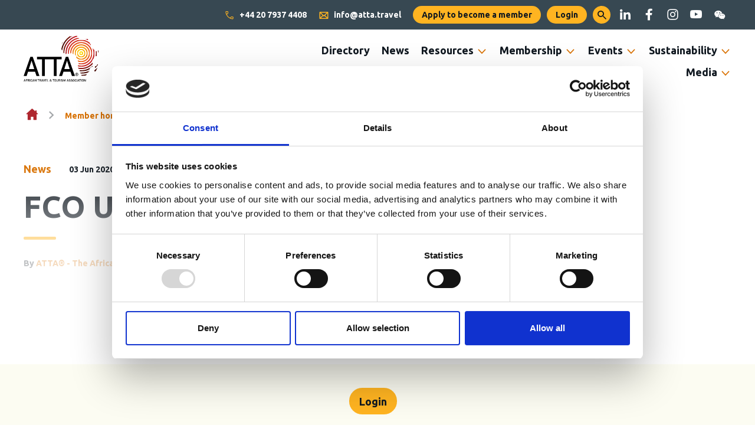

--- FILE ---
content_type: text/html;charset=UTF-8
request_url: https://atta.travel/resource/fco-updates-3rd-june-2020.html
body_size: 6859
content:
<!DOCTYPE html>
<!--[if lt IE 7]>      <html class="no-js lt-ie10 lt-ie9 lt-ie8 lt-ie7" lang="en"> <![endif]-->
<!--[if IE 7]>         <html class="no-js lt-ie10 lt-ie9 lt-ie8" lang="en"> <![endif]-->
<!--[if IE 8]>         <html class="no-js lt-ie10 lt-ie9" lang="en"> <![endif]-->
<!--[if IE 9]>         <html class="no-js lt-ie10 gt-ie8" lang="en"> <![endif]-->
<!--[if gt IE 9]><!--> <html class="no-js gt-ie8" lang="en"> <!--<![endif]-->
<!--[if lt IE 9]>
  <script src="//html5shiv.googlecode.com/svn/trunk/html5.js"></script>
<![endif]-->
	<head>
<script id="Cookiebot" src="https://consent.cookiebot.com/uc.js" data-cbid="67bfd88a-0f09-4268-ab8c-b50d394abd67" data-blockingmode="auto" type="text/javascript" nonce="950a5ef09f010ffb7efe00b483d3a4dc"></script>
		





	<title>ATTA :: FCO Updates - 3rd June 2020</title>
<!-- Google Tag Manager -->
<script type="text/plain" data-cookieconsent="statistics" nonce="950a5ef09f010ffb7efe00b483d3a4dc">(function(w,d,s,l,i){w[l]=w[l]||[];w[l].push({'gtm.start':
new Date().getTime(),event:'gtm.js'});var f=d.getElementsByTagName(s)[0],
j=d.createElement(s),dl=l!='dataLayer'?'&l='+l:'';j.async=true;j.src=
'https://www.googletagmanager.com/gtm.js?id='+i+dl;f.parentNode.insertBefore(j,f);
})(window,document,'script','dataLayer','GTM-PNFTNK8');</script>
<!-- End Google Tag Manager -->
<script type="text/javascript" src="https://cdn.weglot.com/weglot.min.js" nonce="950a5ef09f010ffb7efe00b483d3a4dc"></script>
<script nonce="950a5ef09f010ffb7efe00b483d3a4dc">
    Weglot.initialize({
        api_key: 'wg_c869563dc82189f286ee1f6df02d22e30'
    });
</script>

	
		<meta name="description" content="In the last 24 hours, the FCO has updated advice for the following countries." />
	

	

	
		<meta name="author" content="ATTA" />
	

	

	<meta name="robots" content="index,follow" />

	



	<meta property="og:title" content="FCO Updates - 3rd June 2020" />
	<meta property="og:type"  content="website" />
	<meta property="og:url"   content="https://atta.travel/resource/fco-updates-3rd-june-2020.html" />
	
		<meta property="og:description" content="In the last 24 hours, the FCO has updated advice for the following countries." />
	
	





		<meta charset="utf-8">
		<!--[if IE]> <meta http-equiv="X-UA-Compatible" content="IE=edge,chrome=1"> <![endif]-->
		<meta name="viewport" content="width=device-width, initial-scale=1, shrink-to-fit=no">

		<link href="/assets/img/favicon/favicon.ico" type="image/x-icon" rel="shortcut icon" />
<link href="/assets/img/favicon/favicon-96.png" sizes="96x96" type="image/png" rel="icon" />
<link href="/assets/img/favicon/favicon-64.png" sizes="64x64" type="image/png" rel="icon" />
<link href="/assets/img/favicon/favicon-32.png" sizes="32x32" type="image/png" rel="icon" />
<link href="/assets/img/favicon/favicon-16.png" sizes="16x16" type="image/png" rel="icon" />
<link href="/assets/img/favicon/apple-icon.png" type="image/png" rel="apple-touch-icon" />
<link href="/assets/img/favicon/apple-icon-180x180.png" sizes="180x180" type="image/png" rel="apple-touch-icon" />
<link href="/assets/img/favicon/apple-icon-167x167.png" sizes="167x167" type="image/png" rel="apple-touch-icon" />
<link href="/assets/img/favicon/apple-icon-152x152.png" sizes="152x152" type="image/png" rel="apple-touch-icon" />
<link href="/assets/img/favicon/apple-icon-120x120.png" sizes="120x120" type="image/png" rel="apple-touch-icon" />
		<link rel="stylesheet" type="text/css" href="//fonts.googleapis.com/css2?family=Ubuntu:ital,wght@0,400;0,700;1,400;1,700" async="true">
<link rel="stylesheet" type="text/css" href="/assets/css/pixl8core/lib/bootstrap.min.css">
<link rel="stylesheet" type="text/css" href="/assets/css/pixl8core/core/_39cd660b.core.min.css">
<link rel="stylesheet" type="text/css" href="/assets/css/core/_ce22f180.core.min.css">
<link rel="stylesheet" type="text/css" href="/preside/system/assets/extension/preside-ext-cookiebot-cookie-control/assets/css/specific/CookieBot/_615fa9ba.CookieBot.min.css">
<link rel="stylesheet" type="text/css" href="/assets/css/specific/core-widgets/_97e7e060.core-widgets.min.css">
<link rel="stylesheet" type="text/css" href="/assets/css/specific/core-widgets-theme/_ee53234e.core-widgets-theme.min.css">
<link rel="stylesheet" type="text/css" href="/assets/css/specific/resource-library-v2/_518cda50.resource-library-v2.min.css">
<link rel="stylesheet" type="text/css" href="/assets/css/specific/resource-library-theme-v2/_0cbbc832.resource-library-theme-v2.min.css">
<link rel="stylesheet" type="text/css" href="/assets/css/specific/socialSharing/_e35b6716.socialSharing.min.css">
<link rel="stylesheet" type="text/css" href="/preside/system/assets/extension/preside-ext-resource-library/assets/css/specific/resource-layout/_5c3df2f4.resource-layout.min.css">

		

		<style nonce="950a5ef09f010ffb7efe00b483d3a4dc">.async-hide { opacity: 0 !important} </style>
	</head>

	<body class="preload header-layout-topbar resource_detail">
<!-- Google Tag Manager (noscript) -->
<noscript><iframe src="https://www.googletagmanager.com/ns.html?id=GTM-PNFTNK8"
height="0" width="0" style="display:none;visibility:hidden"></iframe></noscript>
<!-- End Google Tag Manager (noscript) -->
		<div id="overlay-background"></div>

		<div class="page-wrapper ">
			
			


	<header id="site-head" class="header ">

		
			<div class="header-top-bar">
				<div class="container">
					<div class="header-top-bar-inner">
						

	<nav class="main-nav" aria-label="Secondary">
		
			

	<div class="main-nav-search ">
		<form action="https://atta.travel/site-search.html" method="GET" class="main-nav-search-form" role="search">
			<input type="text" name="q" class="main-nav-search-input" placeholder="Search here" aria-label="Enter&#x20;term&#x20;keys&#x20;to&#x20;search">
			<button class="main-nav-search-btn" aria-label="Submit&#x20;search&#x20;form">
				<span class="font-icon-search1"></span>
			</button>

			<a href="#" class="main-nav-search-toggler js-toggle-main-nav-search" aria-label="Hide&#x20;site&#x20;search&#x20;form">
				<span class="font-icon-close"></span>
			</a>
		</form>
	</div>

		
		<ul class="main-nav-list">

			
				<li class="main-nav-item ">
					<a class="main-nav-link " href="tel:+44 20 7937 4408"><span class="font-icon font-icon-telephone"></span> +44 20 7937 4408</a>
				</li>
			

			
				<li class="main-nav-item">
					<a class="main-nav-link " href="/cdn-cgi/l/email-protection#f891969e97b8998c8c99d68c8a998e9d94"><span class="font-icon font-icon-email"></span> <span class="__cf_email__" data-cfemail="3d54535b527d5c49495c13494f5c4b5851">[email&#160;protected]</span></a>
				</li>
			

			
				
					

	

	


	
		<li class="main-nav-item is-btn is-half-width ">
			<a class="btn btn-join" href="https://atta.travel/about/apply-to-become-a-member.html">Apply to become a member</a>
		</li>
	


	
		<li class="main-nav-item is-btn is-half-width ">
			<a class="btn btn-login btn-bordered" href="https://atta.travel/login.html">Login</a>
		</li>
	

				
			

			
				<li class="main-nav-item is-btn is-search">
					<a class="btn js-toggle-main-nav-search" href="#" role="button" aria-label="Show&#x20;site&#x20;search&#x20;form">
						<span class="main-nav-link-icon font-icon-search"></span>
					</a>
				</li>
			

			


	<ul class="social-link-list" role="list" aria-label="Social channels">
		







	
	<li class="social-link-item">
		


<a href="https://www.linkedin.com/company/atta/" class="social-link" aria-label="linkedin"><span class='font-icon-linkedin'></span></a>
	</li>








	
	<li class="social-link-item">
		


<a href="https://www.facebook.com/attatourism" class="social-link" aria-label="facebook"><span class='font-icon-facebook'></span></a>
	</li>








	
	<li class="social-link-item">
		


<a href="https://www.instagram.com/atta_tourism/" class="social-link" aria-label="instagram"><span class='font-icon-instagram'></span></a>
	</li>








	
	<li class="social-link-item">
		


<a href="https://www.youtube.com/channel/UCwkEgD5aHLuNrrmWQaZBV5g" class="social-link" target="_blank" aria-label="youtube"><span class='font-icon-youtube'></span></a>
	</li>








	
	<li class="social-link-item">
		


<a href="https://atta.travel/atta-on-wechat-and-in-china.html" class="social-link" aria-label="wechat"><span class='font-icon-wechat'></span></a>
	</li>

	</ul>

		</ul>
	</nav>


					</div>
				</div>
			</div>
		

		<div class="container">
			<div class="header-inner row-flex">
				<div class="header-inner-fixed-mobile-col header-logo-holder col-9 col-lg-4 align-self-center">
					


	<div class="header-logo">
		<a href="#contents" class="header-accessibility-link">Skip to content</a>
		<a href="https://atta.travel" class="header-logo-link">
			<picture>
				<source srcset="/assets/img/logo.svg" media="(max-width: 991px)">
				<img src="/assets/img/logo.svg" alt="ATTA&reg;&#x20;-&#x20;African&#x20;Travel&#x20;and&#x20;Tourism&#x20;Association&#x20;Logo" class="header-logo-image">
			</picture>
		</a>
	</div>


				</div>

				<div class="header-inner-fixed-mobile-col header-mobile-nav-btn-holder col-3 col-lg-8 d-flex d-lg-none align-items-center justify-content-end">
					
					
					<a href="#" class="header-mobile-nav-btn js-toggle-mobile-menu" aria-label="Show&#x2f;hide&#x20;navigation&#x20;drop&#x20;down">
						<span class="header-mobile-nav-btn-icon"></span>
					</a>
				</div>

				
					<div class="col-12 col-lg-8 main-nav-holder align-items-center justify-content-end">
						
							

	<nav class="main-nav">
		
			

	<div class="main-nav-search d-lg-none">
		<form action="https://atta.travel/site-search.html" method="GET" class="main-nav-search-form" role="search">
			<input type="text" name="q" class="main-nav-search-input" placeholder="Search here" aria-label="Enter&#x20;term&#x20;keys&#x20;to&#x20;search">
			<button class="main-nav-search-btn" aria-label="Submit&#x20;search&#x20;form">
				<span class="font-icon-search1"></span>
			</button>

			<a href="#" class="main-nav-search-toggler js-toggle-main-nav-search" aria-label="Hide&#x20;site&#x20;search&#x20;form">
				<span class="font-icon-close"></span>
			</a>
		</form>
	</div>

		

		<ul class="main-nav-list">
			

			
				


	
		

		
		

		
			<li class="main-nav-item">
				<a class="main-nav-link" href="https://atta.travel/membership-directory.html" data-page-id="5E12FA1B-7E4F-4C10-86D4E5B52EDF82A6">Directory</a>

				
			</li>
		
	
		

		
		

		
			<li class="main-nav-item">
				<a class="main-nav-link" href="https://atta.travel/news.html" data-page-id="38DB3EC6-7F4A-4C39-A2B5569305A0C78E">News</a>

				
			</li>
		
	
		

		
		

		
			<li class="main-nav-item has-sub-nav">
				<a class="main-nav-link" href="https://atta.travel/member-resources.html" data-page-id="15334BE5-6183-4C78-91781B3AFA80C8CF">Resources</a>

				
					<a href="#" class="sub-nav-toggler js-toggle-sub-nav" aria-label="Show&#x2f;hide&#x20;sub&#x20;navigation"></a>

					<ul class="sub-nav">
						


	
		

		
		

		
			<li class="sub-nav-item">
				<a class="sub-nav-link" href="https://atta.travel/member-resources/atta-advisors.html" data-page-id="3BAA06B8-5B57-4D17-B7E41035ACF58361">ATTA® Advisors</a>

				
			</li>
		
	
		

		
		

		
			<li class="sub-nav-item">
				<a class="sub-nav-link" href="https://atta.travel/member-resources/jobs-board.html" data-page-id="5817B0AF-30C2-4001-A8D8BBF8587337A2">Members Jobs</a>

				
			</li>
		
	
		

		
		

		
			<li class="sub-nav-item">
				<a class="sub-nav-link" href="https://atta.travel/member-resources/professional-partners-test.html" data-page-id="BA009BB1-C8CC-45E3-B03F133BB826A34E">Professional Partners</a>

				
			</li>
		
	
		

		
		

		
			<li class="sub-nav-item">
				<a class="sub-nav-link" href="https://atta.travel/member-resources/member-webinar-library.html" data-page-id="8FBA14E3-DD67-4A1C-997BF2EE460EC7D2">Webinars</a>

				
			</li>
		
	
		

		
		

		
			<li class="sub-nav-item">
				<a class="sub-nav-link" href="https://atta.travel/member-resources/destination-information.html" data-page-id="66B7B0CC-23F2-44BB-AAFC4E721FD0A4B8">Destination Information</a>

				
			</li>
		
	
		

		
		

		
			<li class="sub-nav-item">
				<a class="sub-nav-link" href="https://atta.travel/member-resources/fam-trips-offers.html" data-page-id="0E828ED4-02D7-484F-9E0BAA759C0FAB90">Fam Trips and Member Offers</a>

				
			</li>
		
	
		

		
		

		
			<li class="sub-nav-item">
				<a class="sub-nav-link" href="https://atta.travel/member-resources/faqs.html" data-page-id="1ED58011-EE25-45DA-82116D2FD8D3A9DF">FAQs - How can we help?</a>

				
			</li>
		
	

					</ul>
				
			</li>
		
	
		

		
		

		
			<li class="main-nav-item has-sub-nav">
				<a class="main-nav-link" href="https://atta.travel/about.html" data-page-id="8A8C37A7-50AA-430D-A44E2D9A919AE8DE">Membership</a>

				
					<a href="#" class="sub-nav-toggler js-toggle-sub-nav" aria-label="Show&#x2f;hide&#x20;sub&#x20;navigation"></a>

					<ul class="sub-nav">
						


	
		

		
		

		
			<li class="sub-nav-item">
				<a class="sub-nav-link" href="https://atta.travel/about/how-to-become-a-member.html" data-page-id="1281157F-1F00-4844-8C66CF7CA7D21FF3">How to become a member</a>

				
			</li>
		
	
		

		
		

		
			<li class="sub-nav-item">
				<a class="sub-nav-link" href="https://atta.travel/about/levelsofmembership.html" data-page-id="3572C975-771D-4B45-9A41E8B075489360">Levels of Membership & Fees</a>

				
			</li>
		
	
		

		
		

		
			<li class="sub-nav-item">
				<a class="sub-nav-link" href="https://atta.travel/about/apply-to-become-a-member.html" data-page-id="E5742618-7B93-41CA-B123B30C13CFCA82">Apply to become a member</a>

				
			</li>
		
	
		

		
		

		
			<li class="sub-nav-item">
				<a class="sub-nav-link" href="https://atta.travel/about/atta-people.html" data-page-id="8DB3A905-6893-4995-912AD1B1BB1D3D4C">ATTA® People</a>

				
			</li>
		
	
		

		
		

		
			<li class="sub-nav-item">
				<a class="sub-nav-link" href="https://atta.travel/about/code-of-business-practice.html" data-page-id="399F049A-735F-48E6-87E8C4965A62D121">ATTA® Code of Business Practice</a>

				
			</li>
		
	

					</ul>
				
			</li>
		
	
		

		
		

		
			<li class="main-nav-item has-sub-nav">
				<a class="main-nav-link" href="https://atta.travel/events.html" data-page-id="5A434420-66A7-4286-BDC0242169C9D5B2">Events</a>

				
					<a href="#" class="sub-nav-toggler js-toggle-sub-nav" aria-label="Show&#x2f;hide&#x20;sub&#x20;navigation"></a>

					<ul class="sub-nav">
						


	
		

		
		

		
			<li class="sub-nav-item">
				<a class="sub-nav-link" href="https://atta.travel/events/ems-events-calendar.html" data-page-id="89BCFBFD-A36C-4A72-9F5BE0DE6A9B3FB7">Upcoming Events</a>

				
			</li>
		
	
		

		
		

		
			<li class="sub-nav-item">
				<a class="sub-nav-link" href="https://atta.travel/events/member-training.html" data-page-id="BE11AEFD-6BB5-4E78-98E198617B1DBF85">Member Training</a>

				
			</li>
		
	
		

		
		

		
			<li class="sub-nav-item">
				<a class="sub-nav-link" href="https://atta.travel/events/networking-events.html" data-page-id="411D2B65-05B3-4E10-81F9336625CFC8D5">Networking Events</a>

				
			</li>
		
	
		

		
		

		
			<li class="sub-nav-item">
				<a class="sub-nav-link" href="https://atta.travel/events/roadshows.html" data-page-id="2EE9A774-6FD2-4AD8-932DCC95833F0119">Roadshows</a>

				
			</li>
		
	
		

		
		

		
			<li class="sub-nav-item">
				<a class="sub-nav-link" href="https://atta.travel/events/trade-dinners.html" data-page-id="8C3F0074-AB96-4AD0-BC173F7FBDE414DB">Trade Dinners</a>

				
			</li>
		
	
		

		
		

		
			<li class="sub-nav-item">
				<a class="sub-nav-link" href="https://atta.travel/events/trade-shows.html" data-page-id="596DE2D4-5C96-4330-B58B33D3FA8ADDF8">Trade Shows</a>

				
			</li>
		
	
		

		
		

		
			<li class="sub-nav-item">
				<a class="sub-nav-link" href="https://atta.travel/events/webinars.html" data-page-id="09FB167B-32C6-4EC5-82B7A1F81CEDE4B6">Webinars</a>

				
			</li>
		
	

					</ul>
				
			</li>
		
	
		

		
		

		
			<li class="main-nav-item has-sub-nav">
				<a class="main-nav-link" href="https://atta.travel/sustainability.html" data-page-id="FF9ADC8D-D33F-4763-A7714F42B0B7D630">Sustainability</a>

				
					<a href="#" class="sub-nav-toggler js-toggle-sub-nav" aria-label="Show&#x2f;hide&#x20;sub&#x20;navigation"></a>

					<ul class="sub-nav">
						


	
		

		
		

		
			<li class="sub-nav-item">
				<a class="sub-nav-link" href="https://atta.travel/sustainability/atta-for-action.html" data-page-id="068CBF6D-E531-4009-9A1E812EC3E5A6CE">ATTA® for Action</a>

				
			</li>
		
	
		

		
		

		
			<li class="sub-nav-item">
				<a class="sub-nav-link" href="https://atta.travel/sustainability/certification-bodies.html" data-page-id="01093569-13B0-4650-A1930917A50909E8">Certification Bodies</a>

				
			</li>
		
	
		

		
		

		
			<li class="sub-nav-item">
				<a class="sub-nav-link" href="https://atta.travel/sustainability/sustainability-toolkit.html" data-page-id="D1EB5E91-0B06-45F0-B3F3123211869DED">Toolkit</a>

				
			</li>
		
	
		

		
		

		
			<li class="sub-nav-item">
				<a class="sub-nav-link" href="https://atta.travel/sustainability/tools-and-resources.html" data-page-id="EDA25BA0-A53A-4BB3-BF9458303306F886"> Tools and Resources</a>

				
			</li>
		
	
		

		
		

		
			<li class="sub-nav-item">
				<a class="sub-nav-link" href="https://atta.travel/sustainability/training-and-advice.html" data-page-id="F7A2876B-AAC8-4E71-96823DECB48ABA53">Training and Advice</a>

				
			</li>
		
	
		

		
		

		
			<li class="sub-nav-item">
				<a class="sub-nav-link" href="https://atta.travel/sustainability/sustainability-charter.html" data-page-id="18697415-8EF9-4EC3-90231E371AF2D832">Charter </a>

				
			</li>
		
	

					</ul>
				
			</li>
		
	
		

		
		

		
			<li class="main-nav-item has-sub-nav">
				<a class="main-nav-link" href="https://atta.travel/media.html" data-page-id="1733987E-59E7-44C6-83A9B58EE0609D2B">Media</a>

				
					<a href="#" class="sub-nav-toggler js-toggle-sub-nav" aria-label="Show&#x2f;hide&#x20;sub&#x20;navigation"></a>

					<ul class="sub-nav">
						


	
		

		
		

		
			<li class="sub-nav-item">
				<a class="sub-nav-link" href="https://atta.travel/media/press-release.html" data-page-id="91584F05-9EEF-47BE-9DE173D1D14ECA26">Press Release Hub</a>

				
			</li>
		
	
		

		
		

		
			<li class="sub-nav-item">
				<a class="sub-nav-link" href="https://atta.travel/media/media-events-2.html" data-page-id="76FD30A0-8D0C-479F-BC36D27561AA56C8">Media Events</a>

				
			</li>
		
	

					</ul>
				
			</li>
		
	

			

			
				

				
					

	

	


	
		<li class="main-nav-item is-btn is-half-width d-lg-none">
			<a class="btn btn-join" href="https://atta.travel/about/apply-to-become-a-member.html">Apply to become a member</a>
		</li>
	


	
		<li class="main-nav-item is-btn is-half-width d-lg-none">
			<a class="btn btn-login btn-bordered" href="https://atta.travel/login.html">Login</a>
		</li>
	

				

				
			

			

			
		</ul>
	</nav>

						
					</div>
				
			</div>
		</div>

		
	</header>


			
	


	
	<div class="breadcrumb-row">
		<div class="container">
			<ol class="breadcrumb">
				<li class="breadcrumb-item is-label">You are here:</li>
				

	
		

		<li class="breadcrumb-item ">
			
				<a class="breadcrumb-link" href="https://atta.travel/">Homepage</a>
			
		</li>
	
		

		<li class="breadcrumb-item ">
			
				<a class="breadcrumb-link" href="https://atta.travel/crm-member-homepage.html">Member homepage</a>
			
		</li>
	
		

		<li class="breadcrumb-item ">
			
				<a class="breadcrumb-link" href="https://atta.travel/crm-member-homepage/content-library-search.html">Content library search</a>
			
		</li>
	
		

		<li class="breadcrumb-item active">
			
				FCO Updates - 3rd June 2020
			
		</li>
	



			</ol>
		</div>
	</div>


	

	<div class="main-wrapper">
		<div class="contents" id="contents">
			<div class="main-content">
				<div class="resource-library-page">
					<div class="resource-loader hide"></div>
					<div class="container">
						

	<div class="row">

		<div class="col-xs-12 col-md-8">
			<section class="resource-detail">
				<div class="restricted-fade">
					


	<div class="resource-detail-meta">

		
			<div class="resource-detail-meta-type">

				
					<a
						class=""
						href="https://atta.travel/crm-member-homepage/content-library-search.html?information_type=news"
						
					>
						News
					</a>
				
			</div>
		

		
			<div class="resource-detail-meta-date">03 Jun 2020</div>
		

		
	</div>



					
						
	<h1 class="resource-detail-title" >FCO Updates - 3rd June 2020</h1>


						
					

					

					

					
						


	
		<div class="resource-detail-meta">
			<div class="resource-detail-firm-directory">By <a href="https://atta.travel/organisation/atta-the-african-travel-and-tourism-association.html">ATTA® - The African Travel and Tourism Association</a></div>
		</div>
	

					


				</div>

				
			</section>
		</div>

		<div class="col-xs-12 col-md-4">

			<aside class="sidebar">
				
	
		<div class="resource-detail-author">
			<h4>Author</h4>
			<div class="profile is-inline-sm">
				<div class="profile-image-holder is-sm">
					
				</div>

				<div class="profile-content">
					<h4 class="profile-heading">Parita Masani</h4>

					<p class="profile-meta"></p>
				</div>
			</div>
		</div>
	


				
				


	


	<div class="social-sharing-widget ">
		
			<p class="social-sharing-title">Share This</p>
		
		
			<ul class="social-sharing-list social-sharing-list-button">
				
					<li class="social-sharing-item">
						<a href="#" class="social-sharing-network social-sharing-network-twitter" title="twitter" data-social="twitter">
							
								<span class="social-sharing-network-icon font-icon-twitter"></span>
							
							
								<span class="social-sharing-network-text">Twitter</span>
							
						</a>
					</li>
				
					<li class="social-sharing-item">
						<a href="#" class="social-sharing-network social-sharing-network-linkedin" title="linkedin" data-social="linkedin">
							
								<span class="social-sharing-network-icon font-icon-linkedin"></span>
							
							
								<span class="social-sharing-network-text">LinkedIn</span>
							
						</a>
					</li>
				
					<li class="social-sharing-item">
						<a href="#" class="social-sharing-network social-sharing-network-facebook" title="facebook" data-social="facebook">
							
								<span class="social-sharing-network-icon font-icon-facebook"></span>
							
							
								<span class="social-sharing-network-text">Facebook</span>
							
						</a>
					</li>
				
			</ul>
		
	</div>



			</aside>
		</div>

	</div>



						
					</div>
				</div>
			</div>

			
				<div class="bottom-content">
					
	

	<div class="resource-detail-restricted">

		<div class="container">

			<div class="row">

				<div class="col-xs-12 col-md-8 col-md-offset-2">

					

					
					
					

					<div class="resource-detail-restricted-button">
						 
							<a href="https://atta.travel/login.html?postLoginUrl=https://atta.travel/resource/fco-updates-3rd-june-2020.html"    class="btn btn-bordered btn-white">Login</a>
						

						
							

							
						
					</div>

				</div>

			</div>

		</div>

	</div>


				</div>
			
		</div>
	</div>


			


	<footer class="footer footer-variant-2">
		<div class="footer-main">
			<div class="container">
				<div class="row-flex">
					<div class="col-lg-8">
						



	

	

	<img align="" src="https://atta.travel/static/5c910260-bca4-4fde-97e50fb00db828b7/134x65_highestperformance__4a7c7e45a350/atta-logo-footer.png" alt="atta-logo-footer.png" style="margin:5px 5px 5px 5px;" />

	

	

<p>The ATTA&reg; platform offers extensive opportunities for networking, marketing, education, and the dissemination of information to our members and the media. ATTA&reg; represents African tourism interests at the highest levels, in a continuing dialogue with many tourism ministries, tourist authorities and associations across the African continent.</p>


						
							


	<nav class="footer-nav is-three-col">
		<ul class="footer-nav-list" role="navigation" aria-label="Common site pages and legal information">
			






	<li class="footer-nav-list-item">
		<a href="https://atta.travel/terms-and-privacy-policy.html" class="footer-nav-link">Terms and Privacy Policy</a>
	</li>

		</ul>
	</nav>

						
					</div>
					<div class="col-lg-4">
						<div class="text-center text-lg-right footer-address">
							<p><strong>ATTA&reg;&nbsp;- The African Travel &amp; Tourism Association</strong><br />
Matrix Studios, 91 Peterborough Road, London SW6 3BU</p>

<p>Tel : +44 20 7937 4408<br />
Email : <a href="javascript:void(location.href='mailto:'+String.fromCharCode(105,110,102,111,64,97,116,116,97,46,116,114,97,118,101,108)+'?emailantispam=0')"><span class="__cf_email__" data-cfemail="50393e363f10312424317e24223126353c">[email&#160;protected]</span></a></p>
						</div>
					</div>
				</div>
			</div>
		</div>

		<div class="footer-sub">
			<div class="container">
				<div class="row-flex">
					<div class="col-lg-8 text-center text-lg-left">
						


	<div class="footer-copyright">
		<p>&copy; 2026 Copyright ATTA®  - The African Travel and Tourism Association</p>
	</div>

						


	<div class="footer-designby">
		<p>Design &amp; Development by <a href="https://pixl8.com/en/">Pixl8</a><br>Membership software by <a href="https://readymembership.com/">ReadyMembership</a></p>
	</div>

					</div>

					<div class="col-lg-4 text-center text-lg-right">
						
							


	

						
					</div>
				</div>
			</div>
		</div>
	</footer>

		</div>

		




		<script data-cfasync="false" src="/cdn-cgi/scripts/5c5dd728/cloudflare-static/email-decode.min.js"></script><script nonce="950a5ef09f010ffb7efe00b483d3a4dc">cfrequest={"isAnnouncementDismissedEndpoint":"https://atta.travel/Announcement/isAnnouncementDismissed/","dismissEndPoint":"https://atta.travel/Announcement/dismissAnnouncement/","rmCmsBasicActivePageIds":["0E4511CC-AA1A-43C9-8B533F1AD994F953","6CD03C52-1509-4C2F-819E69DC4BC1E262","FF38EF82-B4F7-4F0C-8146AB6C98C9546A","C3C6FFA5-D695-4A6C-B27A13621937515A"]}</script>
<script src="/assets/js/pixl8core/lib/modernizr-2.6.2.min.js" async="true"></script>
<script src="/assets/js/pixl8core/lib/jquery-3.6.0.min.js"></script>
<script src="/assets/js/pixl8core/lib/jquery-migrate-3.3.2.js"></script>
<!--[if lte IE 9]><script src="/assets/js/pixl8core/lib/placeholders.jquery.min.js"></script><![endif]-->
<script src="/assets/js/pixl8core/lib/imagesloaded.pkgd.min.js"></script>
<script src="/assets/js/pixl8core/core/_01838bcf.core.min.js"></script>
<script src="/preside/system/assets/extension/preside-ext-ready-membership-cms-basics/assets/js/frontend/specific/navigation/_bd2fa109.navigation.min.js"></script>
<script src="/preside/system/assets/extension/preside-ext-cookiebot-cookie-control/assets/js/specific/CookieBot/_61ad1b07.CookieBot.min.js"></script>
<script src="/preside/system/assets/extension/preside-ext-ready-membership-cms-basics/assets/js/lib/goodsharejs/goodshare.min.js"></script>

		
	


	<template id="cookiebot-placeholder-template">
		<div class="cookiebot-placeholder" >
			<div class="cookiebot-placeholder-frame">
				<div class="cookiebot-placeholder-frame-content">
					<div class="cookiebot-placeholder-frame-content-loading cookiebot-placeholder-dot-flashing" ></div>
				</div>
				<div class="cookiebot-placeholder-text" >
					<p class="cookiebot-placeholder-text-paragraph" >Please accept <a class="cookiebot-placeholder-link" href="javascript:Cookiebot.renew()">{{cookieConsents}} cookies</a> to view this content</p>
				</div>
			</div>
		</div>
	</template>

</body>
</html>

--- FILE ---
content_type: text/css
request_url: https://atta.travel/assets/css/specific/core-widgets/_97e7e060.core-widgets.min.css
body_size: 12506
content:
@font-face{font-family:icon-corewidget-extension;src:url('../../fonts/icon-corewidget-extension.eot?l79ef5');src:url('../../fonts/icon-corewidget-extension.eot?l79ef5#iefix') format('embedded-opentype'),url('../../fonts/icon-corewidget-extension.ttf?l79ef5') format('truetype'),url('../../fonts/icon-corewidget-extension.woff?l79ef5') format('woff'),url('../../fonts/icon-corewidget-extension.svg?l79ef5#icon-corewidget-extension') format('svg');font-weight:400;font-style:normal;font-display:block;}[class*=" ico-corewidget-"],[class^=ico-corewidget-]{font-family:icon-corewidget-extension!important;speak:none;font-style:normal;font-weight:400;font-variant:normal;text-transform:none;line-height:1;-webkit-font-smoothing:antialiased;-moz-osx-font-smoothing:grayscale;}.ico-corewidget-left-chevron:before{content:"\e907";}.ico-corewidget-right-chevron:before{content:"\e908";}.ico-corewidget-minus:before{content:"\e905";}.ico-corewidget-plus:before{content:"\e906";}.ico-corewidget-quote-open:before{content:"\e903";}.ico-corewidget-quote-open-closed:before{content:"\e904";}.ico-corewidget-cta-arrow:before{content:"\e902";}.ico-corewidget-user:before{content:"\e901";}.ico-corewidget-lock:before{content:"\e900";}.ico-corewidget-twitter:before{content:"\ea96";}.banner{background-color:#fcfcf2;position:relative;display:flex;flex-direction:column;background-size:cover;background-position:center center;background-repeat:no-repeat;overflow:hidden;}.banner-media{background-color:#d97204;position:absolute;top:0;left:0;z-index:0;display:none;width:100%;height:100%;background-size:cover;background-position:center center;background-repeat:no-repeat;}.banner-inner{display:flex;flex-direction:column;justify-content:center;width:100%;max-width:1240px;min-height:375px;padding:100px 20px;margin-left:auto;margin-right:auto;}@media (min-width:992px){.banner-inner{min-height:550px;}}.homepage .banner-inner{min-height:475px;}@media (min-width:992px){.homepage .banner-inner{min-height:600px;}}.banner-content{position:relative;z-index:1;max-width:none;}.banner-content>:last-child{margin-bottom:0;}.banner.has-banner-media .banner-media{display:block;}.banner.has-banner-media .banner-text .btn{background-color:#ffb421;color:#101820;border-color:#ffb421;border-style:solid;border-width:2px;}.banner.has-banner-media .banner-text .btn:hover{color:#101820;background-color:#df8a2f;text-decoration:none;}.banner.has-banner-media .banner-text .btn:active{-webkit-box-shadow:inset 0 2px 0 rgba(40,10,44,.48);-moz-box-shadow:inset 0 2px 0 rgba(40,10,44,.48);box-shadow:inset 0 2px 0 rgba(40,10,44,.48);color:#101820;background-color:#df8a2f;}.banner.has-banner-media .banner-text .btn:focus{-webkit-box-shadow:0 0 0 2px #d5edff;-moz-box-shadow:0 0 0 2px #d5edff;box-shadow:0 0 0 2px #d5edff;color:#101820;background-color:#df8a2f;outline-width:0;outline-style:auto;outline-color:-webkit-focus-ring-color;outline-offset:-2px;}.banner.has-banner-media .banner-text .btn:focus:active{outline-width:0;}.banner.has-banner-media .banner-text .btn.disabled,.banner.has-banner-media .banner-text .btn[disabled]{zoom:1;-webkit-opacity:0.56;-moz-opacity:0.56;opacity:.56;color:#101820;background-color:#ffb421;border-width:0;border-style:none;border-color:transparent;pointer-events:none;}.banner.has-banner-media .banner-text .btn.disabled:hover,.banner.has-banner-media .banner-text .btn[disabled]:hover{color:#101820;background-color:#ffb421;text-decoration:none;}.banner.has-banner-media .banner-text .btn:focus,.banner.has-banner-media .banner-text .btn:hover{border-color:#df8a2f;}.banner.has-banner-media-half .banner-inner{min-height:0;padding:0;}@media (min-width:768px){.banner.has-banner-media-half .banner-inner{flex-direction:row;align-items:stretch;justify-content:flex-start;}}.banner.has-banner-media-half .banner-content{background-color:#fcfcf2;max-width:none;padding:30px 20px;}@media (min-width:768px){.banner.has-banner-media-half .banner-content{display:flex;flex-direction:column;justify-content:center;width:50%;max-width:50%;padding:40px 30px;}}@media (min-width:992px){.banner.has-banner-media-half .banner-content{padding:40px 30px 40px 20px;}}.banner.has-banner-media-half .banner-media{display:block;}@media (max-width:767px){.banner.has-banner-media-half .banner-media{position:static;height:auto;min-height:300px;padding-bottom:100%;}}@media (max-width:575px){.banner.has-banner-media-half .banner-media{min-height:200px;}}@media (min-width:768px){.banner.has-banner-media-half .banner-media{left:50%;width:50%;}}@media (min-width:768px){.banner.has-banner-media-half .banner-content{min-height:600px;}}.banner.has-banner-media-half .banner-text .btn{background-color:#ffb421;color:#101820;border-color:#ffb421;border-style:solid;border-width:2px;}.banner.has-banner-media-half .banner-text .btn:hover{color:#101820;background-color:#df8a2f;text-decoration:none;}.banner.has-banner-media-half .banner-text .btn:active{-webkit-box-shadow:inset 0 2px 0 rgba(40,10,44,.48);-moz-box-shadow:inset 0 2px 0 rgba(40,10,44,.48);box-shadow:inset 0 2px 0 rgba(40,10,44,.48);color:#101820;background-color:#df8a2f;}.banner.has-banner-media-half .banner-text .btn:focus{-webkit-box-shadow:0 0 0 2px #d5edff;-moz-box-shadow:0 0 0 2px #d5edff;box-shadow:0 0 0 2px #d5edff;color:#101820;background-color:#df8a2f;outline-width:0;outline-style:auto;outline-color:-webkit-focus-ring-color;outline-offset:-2px;}.banner.has-banner-media-half .banner-text .btn:focus:active{outline-width:0;}.banner.has-banner-media-half .banner-text .btn.disabled,.banner.has-banner-media-half .banner-text .btn[disabled]{zoom:1;-webkit-opacity:0.56;-moz-opacity:0.56;opacity:.56;color:#101820;background-color:#ffb421;border-width:0;border-style:none;border-color:transparent;pointer-events:none;}.banner.has-banner-media-half .banner-text .btn.disabled:hover,.banner.has-banner-media-half .banner-text .btn[disabled]:hover{color:#101820;background-color:#ffb421;text-decoration:none;}.banner.has-banner-media-half .banner-text .btn:focus,.banner.has-banner-media-half .banner-text .btn:hover{border-color:#df8a2f;}.banner.has-banner-media.has-banner-video{background-color:#000;}.banner.has-banner-media.has-banner-video:not(.has-banner-media-half):before{background-color:rgba(61,61,61,.2);content:'';position:absolute;top:0;left:0;z-index:1;display:block;width:100%;height:100%;}.banner.has-banner-media.has-banner-video .banner-inner{padding-top:50px;padding-bottom:50px;}@media (min-width:992px){.banner.has-banner-media.has-banner-video .banner-inner{max-height:630px;min-height:630px;}}.banner.has-banner-media.has-banner-video .banner-media{-webkit-transform:translateX(-50%) translateY(-50%);-moz-transform:translateX(-50%) translateY(-50%);-o-transform:translateX(-50%) translateY(-50%);-ms-transform:translateX(-50%) translateY(-50%);transform:translateX(-50%) translateY(-50%);background-color:inherit;top:50%;left:50%;width:auto;height:auto;min-width:100%;min-height:100%;}.banner.has-banner-media.has-banner-video .banner-content{position:static;max-width:90%;text-align:left;}.banner.has-banner-media.has-banner-video .banner-content.text-center{margin-left:auto;margin-right:auto;text-align:center;}@media (min-width:992px){.banner.has-banner-media.has-banner-video .banner-content{max-width:60%;}}.banner.has-banner-media.has-banner-video .banner-content.banner-content-center{margin-left:auto;margin-right:auto;text-align:center;}@media (min-width:576px){.banner.has-banner-media.has-banner-video{max-height:630px;}.container .banner.has-banner-media.has-banner-video{max-height:100%;min-height:0;}.container .banner.has-banner-media.has-banner-video .banner-inner{position:relative;display:block;width:100%;padding:0;min-height:0;max-width:100%;max-height:100%;}.container .banner.has-banner-media.has-banner-video .banner-inner:before{height:0;display:block;content:"";padding-top:56.25%;}.container .banner.has-banner-media.has-banner-video .banner-media{-webkit-transform:none;-moz-transform:none;-o-transform:none;-ms-transform:none;transform:none;position:absolute;top:0;left:0;width:100%;height:100%;}.container .banner.has-banner-media.has-banner-video .banner-content{position:absolute;top:0;left:0;height:100%;width:100%;display:flex;flex-direction:column;justify-content:center;padding:30px;}}.banner.has-banner-media:not(.has-banner-media-half){color:#fff!important;}.banner.has-banner-media:not(.has-banner-media-half):before{background:linear-gradient(0deg,rgba(70,31,124,0) 0,rgba(0,0,0,.5) 100%);height:168px;content:'';position:absolute;top:0;left:0;z-index:1;display:block;width:100%;}.banner.has-banner-media:not(.has-banner-media-half) :not(.btn){color:#fff;}.banner.has-banner-media:not(.has-banner-media-half) .banner-heading{color:#fff;}.banner.has-banner-media.text-dark :not(.btn){color:#101820;}.banner.has-banner-media.text-dark .banner-heading{color:#101820;}.banner.has-banner-media.text-dark .banner-text .btn{background-color:#ffb421;color:#101820;border-color:#ffb421;border-style:solid;border-width:2px;}.banner.has-banner-media.text-dark .banner-text .btn:hover{color:#101820;background-color:#df8a2f;text-decoration:none;}.banner.has-banner-media.text-dark .banner-text .btn:active{-webkit-box-shadow:inset 0 2px 0 rgba(40,10,44,.48);-moz-box-shadow:inset 0 2px 0 rgba(40,10,44,.48);box-shadow:inset 0 2px 0 rgba(40,10,44,.48);color:#101820;background-color:#df8a2f;}.banner.has-banner-media.text-dark .banner-text .btn:focus{-webkit-box-shadow:0 0 0 2px #d5edff;-moz-box-shadow:0 0 0 2px #d5edff;box-shadow:0 0 0 2px #d5edff;color:#101820;background-color:#df8a2f;outline-width:0;outline-style:auto;outline-color:-webkit-focus-ring-color;outline-offset:-2px;}.banner.has-banner-media.text-dark .banner-text .btn:focus:active{outline-width:0;}.banner.has-banner-media.text-dark .banner-text .btn.disabled,.banner.has-banner-media.text-dark .banner-text .btn[disabled]{zoom:1;-webkit-opacity:0.56;-moz-opacity:0.56;opacity:.56;color:#101820;background-color:#ffb421;border-width:0;border-style:none;border-color:transparent;pointer-events:none;}.banner.has-banner-media.text-dark .banner-text .btn.disabled:hover,.banner.has-banner-media.text-dark .banner-text .btn[disabled]:hover{color:#101820;background-color:#ffb421;text-decoration:none;}.banner.has-banner-media.text-dark .banner-text .btn:focus,.banner.has-banner-media.text-dark .banner-text .btn:hover{border-color:#df8a2f;}.banner .banner-heading{font-size:47px;font-size:4.7rem;line-height:1.2;color:#101820;font-weight:700;margin-bottom:16px;}@media (min-width:992px){.banner .banner-heading{font-size:52px;font-size:5.2rem;line-height:1.2;}}.banner .banner-text{color:#101820;}.banner .banner-text .btn{background-color:#ffb421;color:#101820;border-color:#ffb421;border-style:solid;border-width:2px;}.banner .banner-text .btn:hover{color:#101820;background-color:#df8a2f;text-decoration:none;}.banner .banner-text .btn:active{-webkit-box-shadow:inset 0 2px 0 rgba(40,10,44,.48);-moz-box-shadow:inset 0 2px 0 rgba(40,10,44,.48);box-shadow:inset 0 2px 0 rgba(40,10,44,.48);color:#101820;background-color:#df8a2f;}.banner .banner-text .btn:focus{-webkit-box-shadow:0 0 0 2px #d5edff;-moz-box-shadow:0 0 0 2px #d5edff;box-shadow:0 0 0 2px #d5edff;color:#101820;background-color:#df8a2f;outline-width:0;outline-style:auto;outline-color:-webkit-focus-ring-color;outline-offset:-2px;}.banner .banner-text .btn:focus:active{outline-width:0;}.banner .banner-text .btn.disabled,.banner .banner-text .btn[disabled]{zoom:1;-webkit-opacity:0.56;-moz-opacity:0.56;opacity:.56;color:#101820;background-color:#ffb421;border-width:0;border-style:none;border-color:transparent;pointer-events:none;}.banner .banner-text .btn.disabled:hover,.banner .banner-text .btn[disabled]:hover{color:#101820;background-color:#ffb421;text-decoration:none;}.banner .banner-text .btn:focus,.banner .banner-text .btn:hover{border-color:#df8a2f;}.banner.text-white *{color:#fff;}.banner.text-white .banner-heading{color:#fff;}.banner.has-overlay-image .banner-inner{padding-top:64px;padding-bottom:64px;justify-content:space-between;flex-direction:row;min-height:460px;}@media (max-width:991px){.banner.has-overlay-image .banner-inner{flex-direction:column-reverse;}}.banner.has-overlay-image .banner-content{max-width:585px;}@media (min-width:768px){.banner.has-overlay-image .banner-content{flex-grow:1;padding-right:20px;}}.banner.has-overlay-image .banner-overlay-image{position:relative;z-index:1;}@media (max-width:991px){.banner.has-overlay-image .banner-overlay-image{margin-bottom:20px;}.banner.has-overlay-image .banner-overlay-image img{width:auto;}}@media (min-width:768px){.container .banner:not(.has-banner-media-half) .banner-inner{padding-left:65px;padding-right:65px;}}@media (min-width:992px){.container .banner:not(.has-banner-media-half) .banner-inner{padding-left:75px;padding-right:75px;}}@media (min-width:768px){.container .banner.has-banner-media-half .banner-content{padding-left:65px;padding-right:65px;}}@media (min-width:992px){.container .banner.has-banner-media-half .banner-content{padding-left:75px;padding-right:75px;}}.container .banner.has-banner-media.has-banner-video .banner-content{max-width:none;margin-left:0;margin-right:0;text-align:left;}.container .banner.has-banner-media.has-banner-video .banner-content.banner-content-center{margin-left:auto;margin-right:auto;text-align:center;}@media (max-width:991px){.slider-wrapper .banner:not(.has-banner-media-half) .banner-inner{padding-bottom:75px;}}@media (max-width:767px){.slider-wrapper .banner.has-banner-media-half .banner-content{padding-bottom:75px;}}.slider-item>:last-child{margin-bottom:0;}.slider-banner .banner{margin-bottom:0;}.slider-banner .owl-dots{position:absolute;bottom:20px;z-index:1;flex-direction:row;width:100%;margin-top:0;}@media (max-width:1339px) and (min-width:992px){.slider.is-layout-half .owl-nav{display:none;}.container .slider.is-layout-half .owl-nav{display:block;}}@media (max-width:1199px){.slider.is-layout-half .owl-nav{display:none;}.container .slider.is-layout-half .owl-nav{display:none;}}@media (min-width:768px) and (max-width:1199px){.slider-banner:not(.owl-nav-hidden) .banner:not(.has-banner-media-half) .banner-inner{padding-left:65px;padding-right:65px;}}@media (min-width:768px) and (max-width:1199px){.slider-banner:not(.owl-nav-hidden) .banner.has-banner-media-half .banner-content{padding-left:65px;padding-right:65px;}}.slider-banner.is-layout-full-with-overlay-image .owl-dots{justify-content:flex-start;max-width:1230px;width:100%;margin:0 auto;left:0;right:0;padding:0 15px;bottom:60px;}@media (min-width:768px){.container .slider-banner.is-layout-full-with-overlay-image .owl-dots{padding-left:60px;padding-right:60px;}}@media (min-width:992px){.container .slider-banner.is-layout-full-with-overlay-image .owl-dots{padding-left:70px;padding-right:70px;}}@media (min-width:768px) and (max-width:1199px){.slider-banner.is-layout-full-with-overlay-image:not(.owl-nav-hidden) .owl-dots{padding-left:60px;padding-right:60px;}}.slider-banner.is-layout-full-with-overlay-image .banner.has-overlay-image .banner-content{padding-bottom:40px;}@media (min-width:992px){.container .slider-banner.is-layout-full-with-overlay-image .banner.has-overlay-image .banner-content{padding-right:20px;}}@media (max-width:1339px) and (min-width:992px){.slider-banner.is-layout-full .owl-nav,.slider-banner.is-layout-full-with-overlay-image .owl-nav{display:none;}.container .slider-banner.is-layout-full .owl-nav,.container .slider-banner.is-layout-full-with-overlay-image .owl-nav{display:block;}}@media (min-width:768px){.slider-banner.is-layout-full .owl-prev,.slider-banner.is-layout-full-with-overlay-image .owl-prev{margin-left:calc((100vw - 1220px)/ 2);left:-60px;}}@media (min-width:768px){.slider-banner.is-layout-full .owl-next,.slider-banner.is-layout-full-with-overlay-image .owl-next{margin-right:calc((100vw - 1220px)/ 2);right:-60px;}}@media (min-width:768px){.container .slider-banner.is-layout-full .owl-prev,.container .slider-banner.is-layout-full-with-overlay-image .owl-prev{margin-left:0;left:0;}}@media (min-width:768px){.container .slider-banner.is-layout-full .owl-next,.container .slider-banner.is-layout-full-with-overlay-image .owl-next{margin-right:0;right:0;}}.cta-widget[style*=background-image]{background-size:cover;background-position:center center;background-repeat:no-repeat;}.demo-page .cta-widget{margin-bottom:30px;}.cta-image{display:block;width:100%;}.cta-content{display:flex;flex-direction:column;padding:30px 0;}@media (min-width:576px){.cta-content{padding:30px 0;}}@media (min-width:992px){.cta-content{padding:58px 0;}}@media (min-width:1200px){.cta-content .col-sm-6.col-lg-4{width:50%;}}@media (min-width:1200px){.cta-content .col-sm-6.col-lg-4.col-lg-offset-8{margin-left:50%;}}@media (min-width:768px){.cta-content .col-sm-6.col-sm-offset-3{margin-left:0;width:100%;}}.cta-content.text-white{color:#fff;}.cta-content.text-white :not(.btn){color:#fff;}.cta-content.bg-light .cta-heading{color:#101820;}.cta-content.bg-light .cta-text{color:#101820;}.cta-content.bg-light .btn{background-color:#ffb421;color:#101820;border-color:#ffb421;border-style:solid;border-width:2px;}.cta-content.bg-light .btn:hover{color:#101820;background-color:#df8a2f;text-decoration:none;}.cta-content.bg-light .btn:active{-webkit-box-shadow:inset 0 2px 0 rgba(40,10,44,.48);-moz-box-shadow:inset 0 2px 0 rgba(40,10,44,.48);box-shadow:inset 0 2px 0 rgba(40,10,44,.48);color:#101820;background-color:#df8a2f;}.cta-content.bg-light .btn:focus{-webkit-box-shadow:0 0 0 2px #d5edff;-moz-box-shadow:0 0 0 2px #d5edff;box-shadow:0 0 0 2px #d5edff;color:#101820;background-color:#df8a2f;outline-width:0;outline-style:auto;outline-color:-webkit-focus-ring-color;outline-offset:-2px;}.cta-content.bg-light .btn:focus:active{outline-width:0;}.cta-content.bg-light .btn.disabled,.cta-content.bg-light .btn[disabled]{zoom:1;-webkit-opacity:0.56;-moz-opacity:0.56;opacity:.56;color:#101820;background-color:#ffb421;border-width:0;border-style:none;border-color:transparent;pointer-events:none;}.cta-content.bg-light .btn.disabled:hover,.cta-content.bg-light .btn[disabled]:hover{color:#101820;background-color:#ffb421;text-decoration:none;}.cta-content.bg-light .btn:focus,.cta-content.bg-light .btn:hover{border-color:#df8a2f;}.cta-heading{color:#101820;margin-bottom:14px;}.container .cta-content{padding-left:25px;padding-right:25px;}@media (min-width:576px){.container .cta-content{padding-left:30px;padding-right:30px;}}@media (min-width:992px){.container .cta-content{padding:40px;}}[class*=col-] .cta-widget{margin-bottom:30px;}[class*=col-] .cta-widget .cta-heading{font-size:24px;font-size:2.4rem;line-height:34px;margin-bottom:10px;}@media (min-width:992px){[class*=col-] .cta-widget .cta-heading{font-size:26px;font-size:2.6rem;line-height:1.2;}}.collapsible{margin-bottom:40px;}.collapsible-item{margin-bottom:0;border-bottom-width:1px;border-bottom-style:solid;border-bottom-color:#dedede;}.collapsible-item:first-child{border-top-width:1px;border-top-style:solid;border-top-color:#dedede;}.collapsible-item.is-open>.collapsible-header>.collapsible-header-link,.collapsible-item.is-open>.collapsible-header>a,.collapsible-item.is-open>.collapsible-item-header>.collapsible-header-link,.collapsible-item.is-open>.collapsible-item-header>a{background-color:#af272f;color:#fff;}.collapsible-item.is-open>.collapsible-header>.collapsible-header-link:focus,.collapsible-item.is-open>.collapsible-header>.collapsible-header-link:hover,.collapsible-item.is-open>.collapsible-header>a:focus,.collapsible-item.is-open>.collapsible-header>a:hover,.collapsible-item.is-open>.collapsible-item-header>.collapsible-header-link:focus,.collapsible-item.is-open>.collapsible-item-header>.collapsible-header-link:hover,.collapsible-item.is-open>.collapsible-item-header>a:focus,.collapsible-item.is-open>.collapsible-item-header>a:hover{text-decoration:underline;color:#fff;}.collapsible-item.is-open>.collapsible-header>.collapsible-header-link:after,.collapsible-item.is-open>.collapsible-header>a:after,.collapsible-item.is-open>.collapsible-item-header>.collapsible-header-link:after,.collapsible-item.is-open>.collapsible-item-header>a:after{color:#fff;content:"\e914";}.bg-dark .collapsible-item.is-open>.collapsible-header>.collapsible-header-link,.bg-dark .collapsible-item.is-open>.collapsible-header>a,.bg-dark .collapsible-item.is-open>.collapsible-item-header>.collapsible-header-link,.bg-dark .collapsible-item.is-open>.collapsible-item-header>a{background-color:#fff;color:#af272f;}.bg-dark .collapsible-item.is-open>.collapsible-header>.collapsible-header-link:focus,.bg-dark .collapsible-item.is-open>.collapsible-header>.collapsible-header-link:hover,.bg-dark .collapsible-item.is-open>.collapsible-header>a:focus,.bg-dark .collapsible-item.is-open>.collapsible-header>a:hover,.bg-dark .collapsible-item.is-open>.collapsible-item-header>.collapsible-header-link:focus,.bg-dark .collapsible-item.is-open>.collapsible-item-header>.collapsible-header-link:hover,.bg-dark .collapsible-item.is-open>.collapsible-item-header>a:focus,.bg-dark .collapsible-item.is-open>.collapsible-item-header>a:hover{text-decoration:underline;color:#af272f;}.bg-dark .collapsible-item.is-open>.collapsible-header>.collapsible-header-link:after,.bg-dark .collapsible-item.is-open>.collapsible-header>a:after,.bg-dark .collapsible-item.is-open>.collapsible-item-header>.collapsible-header-link:after,.bg-dark .collapsible-item.is-open>.collapsible-item-header>a:after{color:#af272f;}.collapsible-item:not(.is-open)>.collapsible-header>.collapsible-header-link:after{color:#d97204;}.collapsible-header,.collapsible-item-header{font-size:20px;font-size:2rem;color:#101820;font-weight:600;line-height:25px;margin-bottom:0;}.collapsible-header-link,.collapsible-header>a,.collapsible-item-header-link,.collapsible-item-header>a{-webkit-transition:background-color .3s ease-in-out,color .3s ease-in-out;-moz-transition:background-color .3s ease-in-out,color .3s ease-in-out;-o-transition:background-color .3s ease-in-out,color .3s ease-in-out;transition:background-color .3s ease-in-out,color .3s ease-in-out;color:#101820;text-decoration:none;position:relative;display:block;padding:19px 44px 19px 20px;}.collapsible-header-link:focus,.collapsible-header-link:hover,.collapsible-header>a:focus,.collapsible-header>a:hover,.collapsible-item-header-link:focus,.collapsible-item-header-link:hover,.collapsible-item-header>a:focus,.collapsible-item-header>a:hover{text-decoration:underline;color:#101820;}@media (min-width:992px){.collapsible-header-link,.collapsible-header>a,.collapsible-item-header-link,.collapsible-item-header>a{padding-top:22px;padding-bottom:22px;}}.collapsible-header-link:after,.collapsible-header>a:after,.collapsible-item-header-link:after,.collapsible-item-header>a:after{font-family:icomoon;speak:never;font-style:normal;font-weight:400;font-variant:normal;text-transform:none;line-height:1;-webkit-font-smoothing:antialiased;-moz-osx-font-smoothing:grayscale;font-size:30px;font-size:3rem;content:"\e912";position:absolute;top:calc(50% - 15px);right:14px;}.collapsible-header-link img,.collapsible-header>a img,.collapsible-item-header-link img,.collapsible-item-header>a img{max-height:34px;margin-right:5px;}.collapsible-content:not(.collapsing):not(.collapse),.collapsible-item-content:not(.collapsing):not(.collapse){display:none;padding:30px 0;}.collapsible-content>:last-child,.collapsible-item-content>:last-child{margin-bottom:0;}.collapsible{margin-bottom:40px;}.collapsible-item a[data-toggle=collapse]:after{color:#d97204;}.collapsible-item a[data-toggle=collapse][aria-expanded=true]{background-color:#d97204;color:#fff;}.collapsible-item a[data-toggle=collapse][aria-expanded=true]:focus,.collapsible-item a[data-toggle=collapse][aria-expanded=true]:hover{text-decoration:none;color:#fff;}.collapsible-item a[data-toggle=collapse][aria-expanded=true]:after{content:"\e914";color:#fff;}.bg-dark .collapsible-item a[data-toggle=collapse][aria-expanded=true]{background-color:#fff;color:#d97204;}.bg-dark .collapsible-item a[data-toggle=collapse][aria-expanded=true]:focus,.bg-dark .collapsible-item a[data-toggle=collapse][aria-expanded=true]:hover{text-decoration:none;color:#d97204;}@media (max-width:767px){.three-column-item,.two-column-item{margin-bottom:20px;}}.content-block{display:flex;flex-direction:column;margin-bottom:50px;}.content-block-wrapper{-webkit-border-radius:20px;-webkit-background-clip:padding-box;-moz-border-radius:20px;-moz-background-clip:padding;border-radius:20px;background-clip:padding-box;display:flex;flex-direction:column;flex-basis:auto;overflow:hidden;}@media (min-width:768px){.content-block-wrapper{flex-direction:row;}}@media (min-width:992px){.content-block-wrapper{min-height:579px;}.entry .content-block-wrapper,.main-section .content-block-wrapper{min-height:479px;}}.content-block-detail,.content-block-image{flex-basis:50%;}.content-block-image{display:block;width:100%;max-width:100%;min-height:300px;flex-shrink:0;background-size:cover;background-position:center center;background-repeat:no-repeat;background-color:transparent;}@media (max-width:575px){.content-block-image{min-height:200px;}}@media (min-width:768px){.content-block-image{width:calc(50% - 15px);max-width:calc(50% - 15px);}}.content-block-image.is-background-fixed{background-attachment:fixed;}.content-block-detail{background-color:#fff;color:#101820;flex-grow:1;display:flex;flex-direction:column;justify-content:center;padding:30px 20px;}@media (min-width:576px){.content-block-detail{padding:30px;}}@media (min-width:768px){.content-block-detail{padding:40px;}}@media (min-width:992px){.content-block-detail{padding-left:90px;padding-right:90px;}.entry .content-block-detail,.main-section .content-block-detail{padding:40px;}}.content-block-detail>:last-child{margin-bottom:0;}.content-block-detail .content-block-heading{color:#101820;margin-bottom:14px;}.content-block-detail.text-light *,.content-block-detail.text-white *{color:#fff;}.content-block .content-block-detail .btn{background-color:#ffb421;color:#101820;border-color:#ffb421;border-style:solid;border-width:2px;}.content-block .content-block-detail .btn:hover{color:#101820;background-color:#df8a2f;text-decoration:none;}.content-block .content-block-detail .btn:active{-webkit-box-shadow:inset 0 2px 0 rgba(40,10,44,.48);-moz-box-shadow:inset 0 2px 0 rgba(40,10,44,.48);box-shadow:inset 0 2px 0 rgba(40,10,44,.48);color:#101820;background-color:#df8a2f;}.content-block .content-block-detail .btn:focus{-webkit-box-shadow:0 0 0 2px #d5edff;-moz-box-shadow:0 0 0 2px #d5edff;box-shadow:0 0 0 2px #d5edff;color:#101820;background-color:#df8a2f;outline-width:0;outline-style:auto;outline-color:-webkit-focus-ring-color;outline-offset:-2px;}.content-block .content-block-detail .btn:focus:active{outline-width:0;}.content-block .content-block-detail .btn.disabled,.content-block .content-block-detail .btn[disabled]{zoom:1;-webkit-opacity:0.56;-moz-opacity:0.56;opacity:.56;color:#101820;background-color:#ffb421;border-width:0;border-style:none;border-color:transparent;pointer-events:none;}.content-block .content-block-detail .btn.disabled:hover,.content-block .content-block-detail .btn[disabled]:hover{color:#101820;background-color:#ffb421;text-decoration:none;}.content-block .content-block-detail .btn:focus,.content-block .content-block-detail .btn:hover{border-color:#df8a2f;}.content-block .content-block-detail.bg-dark .btn{background-color:#fff;color:#d97204;border-color:#fff;border-style:solid;border-width:2px;}.content-block .content-block-detail.bg-dark .btn:hover{color:#101820;background-color:#ffb421;text-decoration:none;}.content-block .content-block-detail.bg-dark .btn:active{-webkit-box-shadow:inset 0 2px 0 rgba(40,10,44,.48);-moz-box-shadow:inset 0 2px 0 rgba(40,10,44,.48);box-shadow:inset 0 2px 0 rgba(40,10,44,.48);color:#101820;background-color:#ffb421;}.content-block .content-block-detail.bg-dark .btn:focus{-webkit-box-shadow:0 0 0 2px #efc598;-moz-box-shadow:0 0 0 2px #efc598;box-shadow:0 0 0 2px #efc598;color:#101820;background-color:#ffb421;outline-width:0;outline-style:auto;outline-color:-webkit-focus-ring-color;outline-offset:-2px;}.content-block .content-block-detail.bg-dark .btn:focus:active{outline-width:0;}.content-block .content-block-detail.bg-dark .btn.disabled,.content-block .content-block-detail.bg-dark .btn[disabled]{zoom:1;-webkit-opacity:0.56;-moz-opacity:0.56;opacity:.56;color:#d97204;background-color:#fff;border-width:0;border-style:none;border-color:transparent;pointer-events:none;}.content-block .content-block-detail.bg-dark .btn.disabled:hover,.content-block .content-block-detail.bg-dark .btn[disabled]:hover{color:#d97204;background-color:#fff;text-decoration:none;}.content-block .content-block-detail.bg-dark .btn:focus,.content-block .content-block-detail.bg-dark .btn:hover{border-color:#101820;}@media (min-width:768px){.content-block.is-reversed .content-block-wrapper{flex-direction:row-reverse;}}.content-block.is-vertical .content-block-wrapper{flex-direction:column;}.content-block.is-vertical .content-block-detail,.content-block.is-vertical .content-block-image{flex-basis:auto;}@media (min-width:768px){.content-block.is-vertical .content-block-image{width:100%;max-width:100%;min-height:430px;}}.content-block.is-vertical.is-reversed .content-block-wrapper{flex-direction:column-reverse;}.content-block.is-overlaid .content-block-wrapper{flex-direction:column;align-items:flex-start;}@media (min-width:768px){.content-block.is-overlaid .content-block-wrapper{min-height:0;}}.content-block.is-overlaid .content-block-detail,.content-block.is-overlaid .content-block-image{flex-basis:auto;}.content-block.is-overlaid .content-block-image{-webkit-border-radius:20px;-webkit-background-clip:padding-box;-moz-border-radius:20px;-moz-background-clip:padding;border-radius:20px;background-clip:padding-box;}@media (min-width:768px){.content-block.is-overlaid .content-block-image{width:100%;max-width:100%;min-height:530px;}}.content-block.is-overlaid .content-block-detail:not(:only-child){position:relative;z-index:1;width:100%;margin-top:-35px;}@media (max-width:480px){.content-block.is-overlaid .content-block-detail:not(:only-child){max-width:calc(100% - 30px);margin-left:15px;margin-right:15px;}}@media (min-width:481px){.content-block.is-overlaid .content-block-detail:not(:only-child){max-width:calc(100% - 40px);margin-left:20px;margin-right:20px;}}@media (min-width:768px){.content-block.is-overlaid .content-block-detail:not(:only-child){display:flex;flex-direction:column;justify-content:center;max-width:calc(100% - 100px);min-height:265px;margin-top:-132.5px;margin-left:50px;margin-right:50px;}}@media (min-width:992px){.content-block.is-overlaid .content-block-detail:not(:only-child){max-width:calc(100% - 140px);padding-left:50px;padding-right:50px;margin-left:70px;margin-right:70px;}}.content-block.is-overlaid.is-reversed .content-block-wrapper{flex-direction:column-reverse;}.content-block.is-overlaid.is-reversed .content-block-detail:not(:only-child){margin-top:0;margin-bottom:-35px;}@media (min-width:768px){.content-block.is-overlaid.is-reversed .content-block-detail:not(:only-child){margin-bottom:-132.5px;}}.content-block.is-thumbnail .content-block-wrapper{-webkit-border-radius:20px;-webkit-background-clip:padding-box;-moz-border-radius:20px;-moz-background-clip:padding;border-radius:20px;background-clip:padding-box;background-color:#fff;padding:30px;gap:30px;min-height:0;}.content-block.is-thumbnail .content-block-wrapper.text-light *,.content-block.is-thumbnail .content-block-wrapper.text-white *{color:#fff;}.content-block.is-thumbnail .content-block-wrapper.bg-dark .btn{background-color:#fff;color:#d97204;border-color:#fff;border-style:solid;border-width:2px;}.content-block.is-thumbnail .content-block-wrapper.bg-dark .btn:hover{color:#101820;background-color:#ffb421;text-decoration:none;}.content-block.is-thumbnail .content-block-wrapper.bg-dark .btn:active{-webkit-box-shadow:inset 0 2px 0 rgba(40,10,44,.48);-moz-box-shadow:inset 0 2px 0 rgba(40,10,44,.48);box-shadow:inset 0 2px 0 rgba(40,10,44,.48);color:#101820;background-color:#ffb421;}.content-block.is-thumbnail .content-block-wrapper.bg-dark .btn:focus{-webkit-box-shadow:0 0 0 2px #efc598;-moz-box-shadow:0 0 0 2px #efc598;box-shadow:0 0 0 2px #efc598;color:#101820;background-color:#ffb421;outline-width:0;outline-style:auto;outline-color:-webkit-focus-ring-color;outline-offset:-2px;}.content-block.is-thumbnail .content-block-wrapper.bg-dark .btn:focus:active{outline-width:0;}.content-block.is-thumbnail .content-block-wrapper.bg-dark .btn.disabled,.content-block.is-thumbnail .content-block-wrapper.bg-dark .btn[disabled]{zoom:1;-webkit-opacity:0.56;-moz-opacity:0.56;opacity:.56;color:#d97204;background-color:#fff;border-width:0;border-style:none;border-color:transparent;pointer-events:none;}.content-block.is-thumbnail .content-block-wrapper.bg-dark .btn.disabled:hover,.content-block.is-thumbnail .content-block-wrapper.bg-dark .btn[disabled]:hover{color:#d97204;background-color:#fff;text-decoration:none;}.content-block.is-thumbnail .content-block-wrapper.bg-dark .btn:focus,.content-block.is-thumbnail .content-block-wrapper.bg-dark .btn:hover{border-color:#101820;}.content-block.is-thumbnail .content-block-image{-webkit-border-radius:0;-webkit-background-clip:padding-box;-moz-border-radius:0;-moz-background-clip:padding;border-radius:0;background-clip:padding-box;width:auto;height:auto;max-width:100%;flex-basis:auto;min-height:0;}.content-block.is-thumbnail .content-block-detail{background-color:transparent;padding:0;}.gallery-item{position:relative;display:block;margin-bottom:3px;}@media (min-width:992px){.gallery-item:focus .gallery-content,.gallery-item:hover .gallery-content{zoom:1;-webkit-opacity:1;-moz-opacity:1;opacity:1;}}.gallery-image{display:block;width:100%;aspect-ratio:1;object-fit:cover;}.gallery-content{-webkit-transition:opacity .3s ease-in-out;-moz-transition:opacity .3s ease-in-out;-o-transition:opacity .3s ease-in-out;transition:opacity .3s ease-in-out;position:absolute;top:0;left:0;display:flex;flex-direction:column;justify-content:flex-end;width:100%;height:100%;padding:20px;background-color:rgba(217,114,4,.35);color:#fff;}@media (min-width:992px){.gallery-content{zoom:1;-webkit-opacity:0;-moz-opacity:0;opacity:0;padding:40px;}}.gallery-content *{color:#fff;}.gallery-content>:last-child{margin-bottom:0;}.gallery-heading{font-size:26px;font-size:2.6rem;}.gallery-grid,.gallery-row{display:flex;flex-flow:row wrap;}@media (min-width:576px){.gallery-grid,.gallery-row{margin-left:-1.5px;margin-right:-1.5px;}}.demo-page .gallery-grid,.demo-page .gallery-row{margin-bottom:50px;}.gallery-grid .gallery-item,.gallery-row .gallery-item{flex-basis:100%;max-width:100%;}@media (min-width:576px){.gallery-grid .gallery-item,.gallery-row .gallery-item{flex-basis:50%;max-width:calc(50% - 3px);margin-left:1.5px;margin-right:1.5px;}}@media (min-width:768px){.gallery-grid .gallery-item,.gallery-row .gallery-item{flex-basis:33.3333%;max-width:calc(33.3333% - 3px);}}@media (min-width:992px){.gallery-row{flex-wrap:nowrap;}}@media (min-width:992px){.gallery-row .gallery-content{padding:30px;}}.gallery-row .gallery-item{flex-grow:1;}.gallery-row-wrapper{overflow:hidden;}.gallery-slider{margin-bottom:40px;}.gallery-slider.owl-carousel .owl-nav{display:block;width:100%;line-height:1;text-align:left;}.gallery-slider.owl-carousel .owl-nav .owl-next,.gallery-slider.owl-carousel .owl-nav .owl-prev{-webkit-border-radius:40px;-webkit-background-clip:padding-box;-moz-border-radius:40px;-moz-background-clip:padding;border-radius:40px;background-clip:padding-box;-webkit-transition:.4s;-moz-transition:.4s;-o-transition:.4s;transition:.4s;border-color:#ffb421;background-color:#ffb421;color:#101820;position:absolute;top:calc(50% - 22px);left:20px;z-index:1;display:inline-block;width:40px;height:40px;margin-top:-20px;font-size:20px;display:flex;align-items:center;justify-content:center;}.gallery-slider.owl-carousel .owl-nav .owl-next{-webkit-border-radius:40px;-webkit-background-clip:padding-box;-moz-border-radius:40px;-moz-background-clip:padding;border-radius:40px;background-clip:padding-box;left:auto;right:20px;}.gallery-slider .owl-dots{display:none!important;}.gallery-slider .figure-image{-webkit-border-radius:25px;-webkit-background-clip:padding-box;-moz-border-radius:25px;-moz-background-clip:padding;border-radius:25px;background-clip:padding-box;}.nGY2{margin-bottom:50px;}.nGY2 .nGY2GThumbnail{-webkit-border-radius:8.5px;-webkit-background-clip:padding-box;-moz-border-radius:8.5px;-moz-background-clip:padding;border-radius:8.5px;background-clip:padding-box;display:block!important;}@media (min-width:992px){.nGY2 .nGY2GThumbnail:focus .nGY2GThumbnailCustomLayer,.nGY2 .nGY2GThumbnail:focus .nGY2GThumbnailLabel,.nGY2 .nGY2GThumbnail:hover .nGY2GThumbnailCustomLayer,.nGY2 .nGY2GThumbnail:hover .nGY2GThumbnailLabel{zoom:1!important;-webkit-opacity:1!important;-moz-opacity:1!important;opacity:1!important;}}.nGY2 .nGY2GThumbnailLabel{-webkit-transition:opacity .4s ease-in-out;-moz-transition:opacity .4s ease-in-out;-o-transition:opacity .4s ease-in-out;transition:opacity .4s ease-in-out;padding:30px;text-align:left!important;}@media (min-width:992px){.nGY2 .nGY2GThumbnailLabel{zoom:1!important;-webkit-opacity:0!important;-moz-opacity:0!important;opacity:0!important;padding:30px;}}.nGY2 .nGY2GThumbnailAlbumTitle,.nGY2 .nGY2GThumbnailImageTitle{font-size:24px;font-size:2.4rem;font-weight:700;line-height:34px;color:#fff;display:block;margin:0;}@media (min-width:992px){.nGY2 .nGY2GThumbnailAlbumTitle,.nGY2 .nGY2GThumbnailImageTitle{font-size:26px;font-size:2.6rem;}}.nGY2 .nGY2GThumbnailAlbumTitle,.nGY2 .nGY2GThumbnailDescription,.nGY2 .nGY2GThumbnailImageTitle{white-space:normal;text-shadow:none;}.nGY2 .nGY2GThumbnailDescription{font-size:14px;}.nGY2 .nGY2GThumbnailCustomLayer{-webkit-transition:opacity .4s ease-in-out;-moz-transition:opacity .4s ease-in-out;-o-transition:opacity .4s ease-in-out;transition:opacity .4s ease-in-out;background:linear-gradient(180deg,rgba(0,0,0,0) 0,rgba(0,0,0,.8) 100%);width:100%;height:100%;}@media (min-width:992px){.nGY2 .nGY2GThumbnailCustomLayer{zoom:1;-webkit-opacity:0;-moz-opacity:0;opacity:0;}}.nGY2 .nGY2ViewerAreaNext,.nGY2 .nGY2ViewerAreaPrevious{zoom:1!important;-webkit-opacity:1!important;-moz-opacity:1!important;opacity:1!important;-webkit-transform:translateY(-50%);-moz-transform:translateY(-50%);-o-transform:translateY(-50%);-ms-transform:translateY(-50%);transform:translateY(-50%);font-size:35px;font-size:3.5rem;color:#fff;padding:0;font-weight:400;text-shadow:none;}.nGY2 .nGY2ViewerAreaNext>i{text-shadow:none;}.nGY2 .nGY2ViewerAreaNext>i:before{font-family:icomoon;speak:never;font-style:normal;font-weight:400;font-variant:normal;text-transform:none;line-height:1;-webkit-font-smoothing:antialiased;-moz-osx-font-smoothing:grayscale;line-height:unset;content:"\e91f";}.nGY2 .nGY2ViewerAreaPrevious>i{text-shadow:none;}.nGY2 .nGY2ViewerAreaPrevious>i:before{font-family:icomoon;speak:never;font-style:normal;font-weight:400;font-variant:normal;text-transform:none;line-height:1;-webkit-font-smoothing:antialiased;-moz-osx-font-smoothing:grayscale;line-height:unset;content:"\e91e";}.nGY2 .nGY2ViewerToolsTopLeft,.nGY2 .nGY2ViewerToolsTopRight{zoom:1!important;-webkit-opacity:1!important;-moz-opacity:1!important;opacity:1!important;background:0 0;}.nGY2 .toolbarBackground{zoom:1!important;-webkit-opacity:1!important;-moz-opacity:1!important;opacity:1!important;background-color:rgba(0,0,0,.75)!important;}.nGY2 .ngy2viewerToolAction .title{font-size:26px;font-size:2.6rem;line-height:1.2;font-weight:700;}@media (min-width:576px){.nGY2 .ngy2viewerToolAction .title{font-size:32px;font-size:3.2rem;}}.nGY2 .nGY2Viewer{background-color:rgba(0,0,0,.75)!important;}[class*=col-] .nGY2 .nGY2GThumbnailAlbumTitle,[class*=col-] .nGY2 .nGY2GThumbnailImageTitle{font-size:1.8;}@media (min-width:992px){[class*=col-] .nGY2 .nGY2GThumbnailAlbumTitle,[class*=col-] .nGY2 .nGY2GThumbnailImageTitle{font-size:20px;font-size:2rem;}}@media (min-width:768px){[class*=col-] .nGY2 .nGY2GThumbnailLabel{padding:20px;}}.widget-list-panel{background-color:transparent;padding-top:30px;padding-right:0;padding-bottom:10px;padding-left:0;}.widget-list-panel .widget-title{font-size:16px;font-size:1.6rem;color:#101820;text-align:left;text-transform:unset;margin-bottom:5px;}.widget-list-panel .widget-title-icon{font-size:30px;font-size:3rem;color:#374852;vertical-align:middle;position:relative;top:-2px;margin-right:5px;}.bg-dark .widget-list-panel .widget-title{color:#fff;}.widget-list-panel .list{font-size:16px;font-size:1.6rem;list-style:none;padding-left:30px;}.widget-list-panel .list-item{position:relative;margin-bottom:8px;}.widget-list-panel .list-item:before{content:"\2022";color:#374852;font-size:16px;display:inline-block;line-height:0;position:absolute;top:14px;left:-20px;}.widget-list-panel .list-item a{text-decoration:none;}.widget-list-panel .list-item a:hover{text-decoration:none;}.widget-list-panel.widget-resource .widget-title{font-size:26px;font-size:2.6rem;margin-bottom:20px;}.widget-list-panel.widget-resource .list{font-size:18px;font-size:1.8rem;}.widget-list-panel.widget-resource .list-item{margin-bottom:20px;font-weight:700;}.widget-list-panel.widget-resource .list-item:before{font-size:20px;left:-15px;}.quicklink{font-size:18px;font-size:1.8rem;color:#d97204;font-weight:600;line-height:25px;text-decoration:none;position:relative;display:inline-flex;align-items:center;}.quicklink:focus,.quicklink:hover{text-decoration:none;color:#d97204;}p>.quicklink{margin-left:5px;}.quicklink:after{font-family:icomoon;speak:never;font-style:normal;font-weight:400;font-variant:normal;text-transform:none;line-height:1;-webkit-font-smoothing:antialiased;-moz-osx-font-smoothing:grayscale;font-size:24px;font-size:2.4rem;content:"\e973";color:inherit;margin-left:6px;}.quicklink-list{display:flex;flex-flow:row wrap;width:100%;margin-bottom:40px;}.quicklink-list .quicklink{border-top-width:1px;border-top-style:solid;border-top-color:#dedede;border-bottom-width:1px;border-bottom-style:solid;border-bottom-color:#dedede;margin-top:-1px;position:relative;top:1px;display:flex;justify-content:space-between;align-items:center;flex-grow:1;width:100%;padding:22px 0;margin-bottom:0;}.quicklink-widget{display:flex;flex-direction:column;padding:30px;margin-bottom:40px;}.quicklink-widget-heading{font-size:27px;font-size:2.7rem;line-height:1.2;color:#101820;}@media (min-width:992px){.quicklink-widget-heading{font-size:32px;font-size:3.2rem;line-height:1.2;}}.quicklink-widget .quicklink-list{align-self:center;max-width:1200px;}.quicklink-widget .quicklink-list.grid-column{width:auto;max-width:1230px;width:100%;}.quicklink-widget>:last-child{margin-bottom:0;}.quicklink-widget.bg-light .quicklink-widget-heading{color:#101820;}.quicklink-widget.bg-light .quicklink{color:#d97204;}.quicklink-widget.bg-light .quicklink:focus,.quicklink-widget.bg-light .quicklink:hover{text-decoration:none;color:#d97204;}.quicklink-widget.text-white *{color:#fff;}.quicklink-widget.text-white .quicklink{border-color:#dedede;}.col-md-3 .quicklink-widget-heading,.col-md-4 .quicklink-widget-heading,.col-md-6 .quicklink-widget-heading{font-size:24px;font-size:2.4rem;line-height:34px;color:#101820;}@media (min-width:992px){.col-md-3 .quicklink-widget-heading,.col-md-4 .quicklink-widget-heading,.col-md-6 .quicklink-widget-heading{font-size:26px;font-size:2.6rem;line-height:1.2;}}.col-md-3 .quicklink-widget.text-light *,.col-md-3 .quicklink-widget.text-white *,.col-md-4 .quicklink-widget.text-light *,.col-md-4 .quicklink-widget.text-white *,.col-md-6 .quicklink-widget.text-light *,.col-md-6 .quicklink-widget.text-white *{color:#fff;}.text-light .col-md-3 .quicklink-widget .quicklink-widget-heading,.text-light .col-md-4 .quicklink-widget .quicklink-widget-heading,.text-light .col-md-6 .quicklink-widget .quicklink-widget-heading,.text-white .col-md-3 .quicklink-widget .quicklink-widget-heading,.text-white .col-md-4 .quicklink-widget .quicklink-widget-heading,.text-white .col-md-6 .quicklink-widget .quicklink-widget-heading{color:#fff;}.text-light .col-md-3 .quicklink-widget.bg-light .quicklink-widget-heading,.text-light .col-md-4 .quicklink-widget.bg-light .quicklink-widget-heading,.text-light .col-md-6 .quicklink-widget.bg-light .quicklink-widget-heading,.text-white .col-md-3 .quicklink-widget.bg-light .quicklink-widget-heading,.text-white .col-md-4 .quicklink-widget.bg-light .quicklink-widget-heading,.text-white .col-md-6 .quicklink-widget.bg-light .quicklink-widget-heading{color:#101820;}.owl-carousel{position:relative;display:block;margin-left:0!important;margin-right:0!important;}.owl-carousel+.article-list-more{margin-top:40px;}.owl-carousel>*{-webkit-transition:opacity .8s ease-in-out,height .5s ease-in-out;-moz-transition:opacity .8s ease-in-out,height .5s ease-in-out;-o-transition:opacity .8s ease-in-out,height .5s ease-in-out;transition:opacity .8s ease-in-out,height .5s ease-in-out;}.owl-carousel .owl-nav button.owl-next,.owl-carousel .owl-nav button.owl-prev{border:1px solid #ffb421;}.owl-carousel .owl-nav button.owl-next.disabled,.owl-carousel .owl-nav button.owl-prev.disabled{border:1px solid #ffb421;}.owl-carousel-counter{display:block;margin-bottom:12px;}.owl-carousel-counter-holder{-webkit-border-radius:20px;-webkit-background-clip:padding-box;-moz-border-radius:20px;-moz-background-clip:padding;border-radius:20px;background-clip:padding-box;font-size:14px;font-size:1.4rem;background-color:#af272f;text-align:center;line-height:20px;color:#fff;font-weight:600;display:inline-block;padding:2px 6px;}.owl-carousel:not(.owl-loaded){position:relative;width:100%;max-height:500px;overflow:hidden;}.owl-carousel:not(.owl-loaded):before{zoom:1;-webkit-opacity:0.9;-moz-opacity:0.9;opacity:.9;background-image:url('/assets/img/loading.svg');background-color:#fcfcf2;content:'';position:absolute;top:0;left:0;z-index:1;display:flex;flex-direction:column;align-items:center;justify-content:center;width:100%;height:100%;background-position:center center;background-repeat:no-repeat;}.owl-carousel:not(.owl-loaded)>*{zoom:1;-webkit-opacity:0;-moz-opacity:0;opacity:0;}.owl-carousel:not(.owl-loaded)>* *{transition:none!important;}.owl-carousel.owl-loaded>*{zoom:1;-webkit-opacity:1;-moz-opacity:1;opacity:1;}.owl-carousel.owl-loaded:before{display:none;}.owl-carousel.owl-pager-white .owl-dot{border-color:#fff;background-color:#fff;}.owl-carousel.owl-pager-white .owl-dot.active{background-color:#fff;}.owl-carousel.owl-pager-white .owl-nav .owl-next,.owl-carousel.owl-pager-white .owl-nav .owl-prev{border-color:#ffb421;background-color:#ffb421;color:#101820;}.owl-carousel.owl-pager-white .owl-nav .owl-next.disabled,.owl-carousel.owl-pager-white .owl-nav .owl-prev.disabled{border-color:#ffb421;}.owl-item>:first-child{flex-basis:100%!important;max-width:100%!important;margin-left:0!important;margin-right:0!important;}.owl-dots{display:flex;flex-flow:row wrap;justify-content:center;margin-top:15px;}.owl-dot{-webkit-transition:all .3s ease-in-out;-moz-transition:all .3s ease-in-out;-o-transition:all .3s ease-in-out;transition:all .3s ease-in-out;zoom:1;-webkit-opacity:0.3;-moz-opacity:0.3;opacity:.3;-webkit-border-radius:100%;-webkit-background-clip:padding-box;-moz-border-radius:100%;-moz-background-clip:padding;border-radius:100%;background-clip:padding-box;background-color:#d97204;width:14px;height:14px;border-width:2px;border-style:solid;border-color:#d97204;margin-top:0;margin-right:8px;margin-bottom:10px;margin-left:8px;display:block;padding:0;background-clip:border-box;cursor:pointer;}.owl-dot span{display:none;}.owl-dot.active{zoom:1;-webkit-opacity:1;-moz-opacity:1;opacity:1;background-color:#d97204;}.owl-nav{display:none;}@media (min-width:768px){.owl-nav{display:block;}}@media (min-width:768px){.group-member-list .owl-nav,.profile-grid .owl-nav,.shop-product-list .owl-nav,.widget-events .owl-nav,.widget-resource .owl-nav,.widget-toc .owl-nav{display:none;}}@media (min-width:768px){.owl-nav-hidden .owl-nav{display:none;}}.owl-next,.owl-prev{font-size:24px;font-size:2.4rem;background-color:transparent;color:#101820;font-weight:700;text-align:center;line-height:46px;width:40px;height:40px;border-radius:40px;display:flex;align-items:center;justify-content:center;}@media (min-width:768px){.owl-next,.owl-prev{position:absolute;top:calc(50% - 40px);left:20px;z-index:1;}}.owl-next.disabled,.owl-prev.disabled{zoom:1;-webkit-opacity:0.3;-moz-opacity:0.3;opacity:.3;background-color:transparent;cursor:default;}.owl-prev span:before{content:"\f053";}.owl-next span:before{content:"\f054";}@media (min-width:768px){.owl-next{left:auto;right:20px;}}.tweet-slider{margin-bottom:20px;}.sponsor{-webkit-border-radius:10px;-webkit-background-clip:padding-box;-moz-border-radius:10px;-moz-background-clip:padding;border-radius:10px;background-clip:padding-box;border-width:1px;border-style:solid;border-color:#3d3d3d;position:relative;display:flex;align-items:center;justify-content:center;width:380px;max-width:100%;height:156px;overflow:hidden;padding:20px;}@media (min-width:992px){.sponsor{height:213px;padding:30px;}}.bg-dark .sponsor{border-color:#fcfcf2;}.sponsor-holder{margin-bottom:20px;}@media (min-width:992px){.sponsor-holder{margin-bottom:30px;}}.sponsor-widget{margin-bottom:30px;}.sponsor-heading{margin-bottom:30px;text-align:center;}.sponsor-image{display:block;max-width:100%;}.sponsor-name{font-size:18px;font-size:1.8rem;text-align:center;margin-top:8px;margin-bottom:0;}.sponsor>:last-child{margin-bottom:0;}@media (max-width:575px){.sponsor-grid{text-align:center;}}@media (min-width:576px){.sponsor-grid{display:flex;flex-flow:row wrap;justify-content:center;margin-left:-10px;margin-right:-10px;}}@media (min-width:992px){.sponsor-grid{margin-left:-15px;margin-right:-15px;}}@media (max-width:575px){.sponsor-grid .sponsor-holder{margin-left:auto;margin-right:auto;}}@media (min-width:576px){.sponsor-grid .sponsor-holder{flex-basis:50%;max-width:calc(50% - 20px);margin-left:10px;margin-right:10px;}}@media (min-width:768px){.sponsor-grid .sponsor-holder{flex-basis:33.3333%;max-width:calc(33.3333% - 20px);}}@media (min-width:992px){.sponsor-grid .sponsor-holder{max-width:calc(33.3333% - 30px);margin-left:15px;margin-right:15px;}}.sponsor-grid .sponsor{width:100%;}@media (min-width:992px){.sponsor-grid-four .sponsor-holder{max-width:calc(25% - 30px);}}.sponsor-grid-four .sponsor{height:140px;}@media (min-width:992px){.sponsor-grid-four .sponsor{height:156px;}}@media (min-width:481px){.sponsor-grid-five{display:flex;flex-flow:row wrap;justify-content:center;margin-left:-10px;margin-right:-10px;}}@media (min-width:992px){.sponsor-grid-five{margin-left:-15px;margin-right:-15px;}}@media (min-width:481px){.sponsor-grid-five .sponsor-holder{flex-basis:50%;max-width:calc(50% - 20px);margin-left:10px;margin-right:10px;}}@media (min-width:576px){.sponsor-grid-five .sponsor-holder{flex-basis:33.3333%;max-width:calc(33.3333% - 20px);}}@media (min-width:992px){.sponsor-grid-five .sponsor-holder{max-width:calc(20% - 30px);margin-left:15px;margin-right:15px;}}.sponsor-grid-five .sponsor{height:100px;}@media (min-width:481px){.sponsor-grid-six{display:flex;flex-flow:row wrap;justify-content:center;margin-left:-10px;margin-right:-10px;}}@media (min-width:992px){.sponsor-grid-six{margin-left:-15px;margin-right:-15px;}}@media (min-width:481px){.sponsor-grid-six .sponsor-holder{flex-basis:50%;max-width:calc(50% - 20px);margin-left:10px;margin-right:10px;}}@media (min-width:576px){.sponsor-grid-six .sponsor-holder{flex-basis:33.3333%;max-width:calc(33.3333% - 20px);}}@media (min-width:992px){.sponsor-grid-six .sponsor-holder{max-width:calc(16.6667% - 30px);margin-left:15px;margin-right:15px;}}.sponsor-grid-six .sponsor{height:98px;}.sponsor-grid.no-name .sponsor-name{display:none;}.sponsor-grid.owl-carousel .owl-item .sponsor-holder{flex-basis:100%;max-width:100%;margin-left:0;margin-right:0;margin-bottom:0;}.sponsor-grid.owl-carousel .owl-item .sponsor-image{width:auto;}.stat{text-align:center;padding:0 20px;margin-bottom:40px;}.stat:last-child{margin-bottom:0;}.stat-label,.stat-pre-title{font-size:20px;font-size:2rem;font-weight:700;line-height:31px;text-align:center;margin-bottom:0;}@media (min-width:1200px){.stat-label,.stat-pre-title{font-size:22px;font-size:2.2rem;}}.text-white .stat-label,.text-white .stat-pre-title{color:#fff;}.stat-pre-title{margin-bottom:10px;}.stat-pre-title .stat-icon{display:block;margin-left:auto;margin-right:auto;}.stat-icon{font-size:50px;font-size:5rem;color:#374852;margin-bottom:10px;width:48px;max-width:none;}.stat-figure{font-size:70px;font-size:7rem;font-weight:700;line-height:90px;color:inherit;margin-left:10px;margin-right:10px;}@media (min-width:1200px){.stat-figure{font-size:80px;font-size:8rem;line-height:100px;}}.stat-figure-holder{display:flex;align-items:center;justify-content:center;margin-bottom:10px;}.stat-figure-holder .stat-icon{margin-bottom:0;}.stat-figure-post-text,.stat-figure-pre-text{font-size:34px;font-size:3.4rem;font-weight:700;line-height:1;display:inline-flex;align-items:center;}@media (min-width:1200px){.stat-figure-post-text,.stat-figure-pre-text{font-size:36px;font-size:3.6rem;}}.stat-figure-pre-text{color:inherit;}.stat-figure-pre-text:not(:first-child){margin-left:10px;}.stat-figure-post-text{color:inherit;}.stat-figure-post-text:not(:last-child){margin-right:10px;}.stat-widget{margin-bottom:0;}.stat-row{display:flex;flex-direction:column;}@media (min-width:576px){.stat-row{flex-wrap:wrap;flex-direction:row;align-items:center;}}.stat-row .stat{flex:0 0 100%;max-width:100%;margin-bottom:100px;}@media (min-width:576px){.stat-row .stat{flex-basis:50%;max-width:50%;margin-bottom:40px;}}@media (min-width:992px){.stat-row .stat{flex-basis:25%;max-width:25%;}}.stat-row .stat:only-child{flex-basis:100%;max-width:100%;}@media (max-width:575px){.stat-row .stat:last-child{margin-bottom:0;}}@media (min-width:992px){.stat-row.mod-3-columns .stat{flex-basis:33.3333%;max-width:33.3333%;}}@media (min-width:992px){.stat-row.mod-2-columns .stat{flex-basis:50%;max-width:50%;}}@media (min-width:992px){.stat-row.mod-1-column .stat{flex-basis:100%;max-width:100%;}}.stat-row.mod-1-column .stat:last-child{margin-bottom:0;}.tab{padding:0;margin:0;list-style:none;margin-bottom:30px;}@media (max-width:575px){.tab{margin-bottom:20px;}}.tab-nav{position:relative;}.tab-nav-list{padding:0;margin:0;list-style:none;border-bottom-width:1px;border-bottom-style:solid;border-bottom-color:#dedede;display:flex;align-items:flex-end;width:100%;margin-bottom:0;}.ie10 .tab-nav-list,.lt-ie10 .tab-nav-list{display:table;width:100%;}.tab-nav-list-item{font-size:18px;font-size:1.8rem;font-weight:700;line-height:25px;text-align:center;color:#101820;position:relative;flex-grow:1;flex-basis:0;display:flex;flex-direction:column;margin-bottom:0;}.ie10 .tab-nav-list-item,.lt-ie10 .tab-nav-list-item{display:table-cell;}.tab-nav-list-item:before{display:none!important;}.tab-nav-list-item.is-active .tab-nav-link{background-color:#d97204;color:#fff;cursor:default;}.tab-nav-list-item.is-active .tab-nav-link:focus,.tab-nav-list-item.is-active .tab-nav-link:hover{text-decoration:underline;color:#fff;}.bg-dark .tab-nav-list-item.is-active .tab-nav-link{background-color:#fff;color:#d97204;}.bg-dark .tab-nav-list-item.is-active .tab-nav-link:focus,.bg-dark .tab-nav-list-item.is-active .tab-nav-link:hover{text-decoration:underline;color:#d97204;}.tab-nav-list-item.is-active .tab-nav-link-icon{color:#374852;}.tab-nav-link{-webkit-transition:background-color .3s ease-in-out,color .3s ease-in-out;-moz-transition:background-color .3s ease-in-out,color .3s ease-in-out;-o-transition:background-color .3s ease-in-out,color .3s ease-in-out;transition:background-color .3s ease-in-out,color .3s ease-in-out;text-align:center;color:#101820;font-weight:700;background-color:transparent;text-decoration:none;min-height:60px;padding:9px 20px;display:flex;align-items:center;justify-content:center;}.tab-nav-link:focus,.tab-nav-link:hover{text-decoration:underline;color:#101820;}.tab-nav-link-icon{font-size:45px;font-size:4.5rem;-webkit-transition:color .3s ease-in-out;-moz-transition:color .3s ease-in-out;-o-transition:color .3s ease-in-out;transition:color .3s ease-in-out;color:#374852;}.tab-nav-link img{max-height:34px;margin-right:5px;}.tab-nav.aligned-left .tab-nav-list,.tab-nav.is-aligned-left .tab-nav-list{justify-content:flex-start;}.tab-nav.aligned-left .tab-nav-list-item,.tab-nav.is-aligned-left .tab-nav-list-item{flex-grow:0;flex-basis:auto;}.tab-panel{background:0 0;}.tab-panel-item{visibility:hidden;}.tab-panel-item.is-active{visibility:visible;}.tab-panel-item-header{-webkit-transition:background-color .3s ease-in-out,color .3s ease-in-out;-moz-transition:background-color .3s ease-in-out,color .3s ease-in-out;-o-transition:background-color .3s ease-in-out,color .3s ease-in-out;transition:background-color .3s ease-in-out,color .3s ease-in-out;font-size:18px;font-size:1.8rem;color:#101820;font-weight:700;line-height:25px;text-align:center;min-height:60px;padding:9px 20px;display:none;align-items:center;justify-content:center;}.tab-panel-item-header:focus,.tab-panel-item-header:hover{text-decoration:none;color:#101820;}.tab-panel-item-header-icon{-webkit-transition:color .3s ease-in-out;-moz-transition:color .3s ease-in-out;-o-transition:color .3s ease-in-out;transition:color .3s ease-in-out;font-size:45px;font-size:4.5rem;color:#374852;}.tab-panel-item-header img{max-height:34px;margin-right:5px;}.tab-panel-item-content{padding-top:20px;padding-bottom:20px;}@media (max-width:767px){.tab.is-mobile-accordion .tab-nav,.tab.is-mobile-collapsible .tab-nav{display:none;}}@media (max-width:767px){.tab.is-mobile-accordion .tab-panel-item,.tab.is-mobile-collapsible .tab-panel-item{display:block!important;border-top-width:1px;border-top-style:solid;border-top-color:#dedede;visibility:visible;}.tab.is-mobile-accordion .tab-panel-item:last-child,.tab.is-mobile-collapsible .tab-panel-item:last-child{border-bottom-width:1px;border-bottom-style:solid;border-bottom-color:#dedede;}.tab.is-mobile-accordion .tab-panel-item.is-active .tab-panel-item-header,.tab.is-mobile-collapsible .tab-panel-item.is-active .tab-panel-item-header{background-color:#d97204;border-top-color:#d97204;color:#fff;cursor:default;}.tab.is-mobile-accordion .tab-panel-item.is-active .tab-panel-item-header:focus,.tab.is-mobile-accordion .tab-panel-item.is-active .tab-panel-item-header:hover,.tab.is-mobile-collapsible .tab-panel-item.is-active .tab-panel-item-header:focus,.tab.is-mobile-collapsible .tab-panel-item.is-active .tab-panel-item-header:hover{text-decoration:none;color:#fff;}.tab.is-mobile-accordion .tab-panel-item.is-active .tab-panel-item-header:after,.tab.is-mobile-collapsible .tab-panel-item.is-active .tab-panel-item-header:after{content:"\e914";}.bg-dark .tab.is-mobile-accordion .tab-panel-item.is-active .tab-panel-item-header,.bg-dark .tab.is-mobile-collapsible .tab-panel-item.is-active .tab-panel-item-header{background-color:#fff;border-top-color:#fff;color:#d97204;}.bg-dark .tab.is-mobile-accordion .tab-panel-item.is-active .tab-panel-item-header:focus,.bg-dark .tab.is-mobile-accordion .tab-panel-item.is-active .tab-panel-item-header:hover,.bg-dark .tab.is-mobile-collapsible .tab-panel-item.is-active .tab-panel-item-header:focus,.bg-dark .tab.is-mobile-collapsible .tab-panel-item.is-active .tab-panel-item-header:hover{text-decoration:none;color:#d97204;}.tab.is-mobile-accordion .tab-panel-item.is-active .tab-panel-item-header-icon,.tab.is-mobile-collapsible .tab-panel-item.is-active .tab-panel-item-header-icon{color:#374852;}}@media (max-width:767px){.tab.is-mobile-accordion .tab-panel-item-header,.tab.is-mobile-collapsible .tab-panel-item-header{display:flex;justify-content:flex-start;text-decoration:none;}.tab.is-mobile-accordion .tab-panel-item-header:after,.tab.is-mobile-collapsible .tab-panel-item-header:after{font-family:icomoon;speak:never;font-style:normal;font-weight:400;font-variant:normal;text-transform:none;line-height:1;-webkit-font-smoothing:antialiased;-moz-osx-font-smoothing:grayscale;content:"\e912";margin-left:auto;}}@media (max-width:575px){.tab.is-mobile-accordion .tab-panel-item-content,.tab.is-mobile-collapsible .tab-panel-item-content{display:none;}}@media (min-width:768px){.tab.is-mobile-accordion .tab-panel-item-content,.tab.is-mobile-collapsible .tab-panel-item-content{display:block!important;}}@media (max-width:767px){.tab.is-mobile-collapsible .tab-panel-item.is-active .tab-panel-item-header{cursor:pointer;}}.tab.is-tab-link .tab-panel-item.is-active>.tab-panel-item-content{display:block!important;}.tab.tab-small-rounded .tab-nav-list{border-bottom:none;flex-wrap:wrap;}@media (max-width:575px){.tab.tab-small-rounded .tab-nav-list{display:inline-flex;flex-wrap:wrap;gap:15px;}}.tab.tab-small-rounded .tab-nav-list-item{flex-grow:unset;flex-basis:unset;margin-right:15px;margin-bottom:24px;}@media (max-width:575px){.tab.tab-small-rounded .tab-nav-list-item{margin-right:0;margin-bottom:0;}}.tab.tab-small-rounded .tab-nav-list-item:last-child{margin-right:0;}.tab.tab-small-rounded .tab-nav-list-item.is-active .tab-nav-link{background-color:#efc598;color:#ac5900;}.tab.tab-small-rounded .tab-nav-list-item.is-active .tab-nav-link:focus,.tab.tab-small-rounded .tab-nav-list-item.is-active .tab-nav-link:hover{text-decoration:none;color:#ac5900;}.tab.tab-small-rounded .tab-nav-list-item.is-disabled{pointer-events:none;cursor:default;}.tab.tab-small-rounded .tab-nav-list-item.is-disabled .tab-nav-link{background-color:#fcfcf2;color:#757b80;}.tab.tab-small-rounded .tab-nav-list-item.is-disabled .tab-nav-link:focus,.tab.tab-small-rounded .tab-nav-list-item.is-disabled .tab-nav-link:hover{text-decoration:none;color:#757b80;}.tab.tab-small-rounded .tab-nav-link{-webkit-border-radius:32px;-webkit-background-clip:padding-box;-moz-border-radius:32px;-moz-background-clip:padding;border-radius:32px;background-clip:padding-box;font-size:18px;font-size:1.8rem;background-color:#fff2e4;text-align:center;color:#ac5900;text-decoration:none;font-weight:600;line-height:25px;min-height:0;padding:8px 16px;}.tab.tab-small-rounded .tab-nav-link:focus,.tab.tab-small-rounded .tab-nav-link:hover{text-decoration:none;color:#ac5900;}.tab.tab-small-rounded .tab-nav-link .counter-round{margin-left:18px;}.article{margin-bottom:50px;}.article-image{display:block;width:100%;}.article-image-holder{-webkit-border-radius:20px;-webkit-background-clip:padding-box;-moz-border-radius:20px;-moz-background-clip:padding;border-radius:20px;background-clip:padding-box;display:block;margin-bottom:20px;height:100%;display:flex;justify-content:center;align-items:center;overflow:hidden;position:relative;}.article-image-holder .asset-type-image{height:128px;width:auto;}.article-image-holder:after{-webkit-transition:all .3s;-moz-transition:all .3s;-o-transition:all .3s;transition:all .3s;zoom:1;-webkit-opacity:0;-moz-opacity:0;opacity:0;background-color:transparent;background-image:none;background-position:unset;background-repeat:unset;background-size:unset;content:"";width:100%;height:100%;position:absolute;left:0;top:0;}.article-image-holder:focus:after,.article-image-holder:hover:after{zoom:1;-webkit-opacity:1;-moz-opacity:1;opacity:1;background-color:transparent;background-image:none;background-position:unset;background-repeat:unset;background-size:unset;z-index:1;}.article-image-holder+.article-content{-webkit-border-radius:0;-webkit-background-clip:padding-box;-moz-border-radius:0;-moz-background-clip:padding;border-radius:0;background-clip:padding-box;background:0 0;padding:0;}.article-content{-webkit-border-radius:16px;-webkit-background-clip:padding-box;-moz-border-radius:16px;-moz-background-clip:padding;border-radius:16px;background-clip:padding-box;background:#fcfcf2;height:100%;display:flex;flex-direction:column;flex-basis:100%;padding:30px;}@media (max-width:575px){.article-content{padding:20px;}}.article-content>:last-child{margin-bottom:0;}.article-content.is-padded{padding:30px;}@media (min-width:768px){.article-content.is-padded{padding:40px;}}.article-heading{font-size:24px;font-size:2.4rem;line-height:34px;margin-bottom:5px;}@media (min-width:992px){.article-heading{font-size:26px;font-size:2.6rem;line-height:1.2;}}@media (min-width:992px){.article-heading{margin-bottom:2px;}}.article-heading-icon{color:#af272f;}.article-heading a{text-decoration:none;}.article-heading:hover a{text-decoration:none;}.article-text{margin-bottom:15px;}.article-meta{font-size:18px;font-size:1.8rem;color:#d97204;font-weight:700;margin-bottom:8px;}.article-meta a{font-weight:700;text-decoration:none;color:#d97204;}.article-meta a:hover{text-decoration:none;}.article-meta-icon{font-size:28px;font-size:2.8rem;}@media (min-width:992px){.article-meta-icon{font-size:50px;font-size:5rem;}}.article-row:after{display:none!important;}@media (max-width:575px){.article-row{margin-left:0!important;margin-right:0!important;}}@media (min-width:576px){.article-row{display:flex;flex-flow:row wrap;margin-left:-10px;margin-right:-10px;}}@media (min-width:992px){.article-row{margin-left:-15px;margin-right:-15px;}}@media (min-width:576px){.article-row .article{flex:1 1 50%;max-width:calc(50% - 20px);margin-left:10px;margin-right:10px;}}@media (min-width:768px){.article-row .article{flex-basis:33.3333%;max-width:calc(33.3333% - 20px);}}@media (min-width:992px){.article-row .article{max-width:calc(33.3333% - 30px);margin-left:15px;margin-right:15px;}}.article-row .article-image-holder{height:auto;}@media (min-width:576px){.article-row-two .article{flex:1 1 50%;max-width:calc(50% - 20px);margin-left:10px;margin-right:10px;}}@media (min-width:768px){.article-row-two .article{flex-basis:50%;max-width:calc(50% - 20px);}}@media (min-width:992px){.article-row-two .article{max-width:calc(50% - 30px);margin-left:15px;margin-right:15px;}}.article-row-two .article-image-holder{height:auto;}@media (min-width:992px){.article-row-four .article{max-width:calc(25% - 30px);margin-left:15px;margin-right:15px;}}.article-row.owl-carousel{margin-left:0;margin-right:0;}.article-row.owl-carousel .owl-stage-outer{width:auto;padding:0;}.article-row.owl-carousel .owl-item .article{flex-basis:100%;max-width:100%;margin-left:0;margin-right:0;}.article-row.owl-carousel .owl-item .article .asset-type-image{height:auto;width:128px;}.article-list{margin-bottom:30px;}@media (min-width:992px){.article-list{margin-bottom:50px;}}.article-list .article{margin-bottom:30px;}@media (min-width:576px){.article-list .article{display:flex;}}@media (min-width:576px){.article-list .article-image-holder{flex-shrink:0;flex-basis:calc(33.3333% - 13.3333px);min-width:200px;margin-right:20px;margin-bottom:0;}}@media (min-width:992px){.article-list .article-image-holder{flex-basis:275px;max-width:275px;margin-right:30px;}}@media (min-width:576px){.article-list .article-content{flex-grow:1;}}.article-list.is-bordered .article{border-bottom-width:1px;border-bottom-style:solid;border-bottom-color:#dedede;padding:25px 0;margin-bottom:0;}@media (min-width:992px){.article-list.is-bordered .article{padding:28px 0;}}.article-list.is-bordered .article:first-child{border-top-width:1px;border-top-style:solid;border-top-color:#dedede;}.article-list.is-bordered .article-content{padding-top:0;}.article-list.is-bordered .article-content>:last-child{margin-bottom:0;}@media (min-width:992px){.article-list.is-bordered .article-heading{margin-bottom:7px;}}.article.is-locked .article-heading-link{position:relative;display:inline;padding-right:30px;}@media (min-width:992px){.article.is-locked .article-heading-link{padding-right:40px;}}.article.is-locked .article-heading-link:after{font-family:icomoon;speak:never;font-style:normal;font-weight:400;font-variant:normal;text-transform:none;line-height:1;-webkit-font-smoothing:antialiased;-moz-osx-font-smoothing:grayscale;content:"\e90d";position:absolute;bottom:4px;right:0;}.article-overlay{margin-bottom:30px;}@media (max-width:575px){.article-overlay{margin-left:0;margin-right:0;}}@media (min-width:576px){.article-overlay{display:-webkit-box;display:-moz-box;display:-ms-flexbox;display:-webkit-flex;display:flex;justify-content:flex-start;flex-wrap:wrap;align-items:stretch;margin-left:-3px;margin-right:-3px;}}@media (min-width:992px){.article-overlay{margin-bottom:50px;}}.article-overlay .article{position:relative;margin-bottom:6px;}@media (min-width:576px){.article-overlay .article{flex:1 1 50%;max-width:calc(50% - 6px);margin-left:3px;margin-right:3px;}}@media (min-width:992px){.article-overlay .article{flex-basis:33.3333%;max-width:calc(33.3333% - 6px);}}.article-overlay .article.toc-item-without-image{min-height:229px;}@media (max-width:991px){.article-overlay .article.toc-item-without-image{min-height:260px;}}@media (max-width:767px){.article-overlay .article.toc-item-without-image{min-height:190px;}}@media (max-width:575px){.article-overlay .article.toc-item-without-image{min-height:300px;}}@media (max-width:480px){.article-overlay .article.toc-item-without-image{min-height:250px;}}.default.article-overlay .article:hover .article-image{-webkit-transform:scale(1);-moz-transform:scale(1);-o-transform:scale(1);-ms-transform:scale(1);transform:scale(1);-webkit-transition:-webkit-transform .3s ease-in-out;-moz-transition:-moz-transform .3s ease-in-out;-o-transition:-o-transform .3s ease-in-out;transition:-webkit-transform .3s ease-in-out,-moz-transform .3s ease-in-out,-o-transform .3s ease-in-out,transform .3s ease-in-out;}.default.article-overlay .article:hover .article-content{background-color:rgba(0,0,0,.7);}.default.article-overlay .article:hover .article-text{zoom:1;-webkit-opacity:1;-moz-opacity:1;opacity:1;max-height:81px;margin-top:5px;}.default.article-overlay .article-image{-webkit-transform:scale(1.2);-moz-transform:scale(1.2);-o-transform:scale(1.2);-ms-transform:scale(1.2);transform:scale(1.2);-webkit-transition:-webkit-transform .3s ease-in-out;-moz-transition:-moz-transform .3s ease-in-out;-o-transition:-o-transform .3s ease-in-out;transition:-webkit-transform .3s ease-in-out,-moz-transform .3s ease-in-out,-o-transform .3s ease-in-out,transform .3s ease-in-out;}.article-overlay .article-image-holder{position:relative;z-index:1;margin-bottom:0;overflow:hidden;}.article-overlay .article-content{display:-webkit-box;display:-moz-box;display:-ms-flexbox;display:-webkit-flex;display:flex;-webkit-border-radius:20px;-webkit-background-clip:padding-box;-moz-border-radius:20px;-moz-background-clip:padding;border-radius:20px;background-clip:padding-box;background-color:rgba(0,0,0,.2);text-align:left;color:#fff;align-items:flex-start;justify-content:flex-end;position:absolute;z-index:2;top:0;bottom:0;left:0;flex-direction:column;flex-basis:100%;width:100%;padding:20px;}.default.article-overlay .article-content{-webkit-transition:background .3s ease-in-out;-moz-transition:background .3s ease-in-out;-o-transition:background .3s ease-in-out;transition:background .3s ease-in-out;}.article-overlay .article-content>*{position:relative;z-index:3;}.article-overlay .article-content-overlay{position:absolute;top:0;bottom:0;left:0;right:0;z-index:4;display:block;overflow:hidden;text-indent:-9999px;}.article-overlay .article-heading{font-size:20px;font-size:2rem;font-weight:700;line-height:28px;color:#fff;-webkit-line-clamp:2;text-align:left;width:100%;max-height:76px;margin-bottom:0;overflow:hidden;text-overflow:ellipsis;display:-webkit-box;-webkit-box-orient:vertical;}.article-overlay .article-heading-link{color:#fff;}.article-overlay .article-text{zoom:1;-webkit-opacity:0;-moz-opacity:0;opacity:0;color:#fff;-webkit-line-clamp:3;max-width:100%;max-height:0;margin-top:0;margin-bottom:0;overflow:hidden;text-overflow:ellipsis;display:-webkit-box;-webkit-box-orient:vertical;}.default.article-overlay .article-text{-webkit-transition:margin-top .3s ease-in-out,max-height .3s ease-in-out,opacity .3s ease-in-out;-moz-transition:margin-top .3s ease-in-out,max-height .3s ease-in-out,opacity .3s ease-in-out;-o-transition:margin-top .3s ease-in-out,max-height .3s ease-in-out,opacity .3s ease-in-out;transition:margin-top .3s ease-in-out,max-height .3s ease-in-out,opacity .3s ease-in-out;}@media (min-width:992px){.article-overlay-two .article{flex-basis:50%;max-width:calc(50% - 6px);}}@media (min-width:992px){.article-overlay-two .article.toc-item-without-image{min-height:170px;}}@media (min-width:992px){.default.article-overlay-two .article:hover .article-text{max-height:54px;}}@media (min-width:992px){.article-overlay-two .article-text{-webkit-line-clamp:2;}}@media (min-width:992px){.article-overlay-four .article{flex-basis:25%;max-width:calc(25% - 6px);}}@media (min-width:992px){.article-overlay-four .article.toc-item-without-image{min-height:170px;}}@media (min-width:992px){.default.article-overlay-four .article:hover .article-text{max-height:54px;}}@media (min-width:992px){.article-overlay-four .article-text{-webkit-line-clamp:2;}}.sidebar .article-list.is-bordered .article{padding:20px 0;border-bottom-color:#dedede;}.sidebar .article-list.is-bordered .article:first-child{border-top-color:#dedede;}.sidebar .article-list .article{display:flex;flex-direction:column;align-items:flex-start;}.sidebar .article-list .article-image-holder{flex-basis:auto;max-width:none;margin-right:0;margin-bottom:20px;min-width:0;}@media (max-width:575px){.sidebar .article-list .article-image-holder{width:100%;}}.sidebar .article-list .article-content{padding-top:0;}.testimonial{padding:25px 20px;margin-bottom:30px;background-color:#fcfcf2;}@media (min-width:768px){.testimonial{padding:30px 20px;}}@media (min-width:992px){.testimonial{padding:40px 70px;}}@media (min-width:1231px){.testimonial{padding-left:calc((100% - 1200px)/ 2);padding-right:calc((100% - 1200px)/ 2);}}.testimonial-meta{padding-left:20px;padding-right:20px;}@media (min-width:992px){.testimonial-meta{padding-left:40px;padding-right:40px;}}.testimonial-meta-name{font-size:18px;font-size:1.8rem;line-height:25px;color:#101820;font-weight:700;margin-bottom:10px;}@media (min-width:992px){.testimonial-meta-name{font-size:20px;font-size:2rem;line-height:28px;}}.testimonial-meta-title{font-size:14px;font-size:1.4rem;color:#101820;line-height:20px;}.testimonial-content>:last-child{margin-bottom:0;}.testimonial-grid{display:flex;flex-flow:row wrap;}@media (min-width:576px){.testimonial-grid{margin-left:-10px;margin-right:-10px;}}@media (min-width:992px){.testimonial-grid{margin-left:-15px;margin-right:-15px;}}.testimonial-grid .testimonial{flex-basis:100%;flex-grow:1;padding:20px;}@media (max-width:767px){.testimonial-grid .testimonial{margin-bottom:20px;}}@media (min-width:576px){.testimonial-grid .testimonial{flex-basis:calc(50% - 20px);max-width:calc(50% - 20px);margin-left:10px;margin-right:10px;padding:30px;}}@media (min-width:992px){.testimonial-grid .testimonial{flex-basis:calc(33.3333% - 30px);max-width:calc(33.3333% - 30px);margin-left:15px;margin-right:15px;padding:40px;}}.testimonial-grid .testimonial-content{display:flex;flex-direction:column;}.testimonial-grid .testimonial-content .blockquote{order:1;text-align:left;}.testimonial-grid .testimonial-content .profile-image-holder{text-align:center;order:2;max-width:82px;margin-right:auto;margin-left:auto;}.testimonial-grid .testimonial-content .testimonial-meta{order:3;text-align:center;}@media (min-width:992px){.testimonial-grid-four .testimonial{flex-basis:calc(25% - 30px);max-width:calc(25% - 30px);margin-left:15px;margin-right:15px;}}.testimonial .blockquote{color:#101820;margin-bottom:0;}.testimonial .blockquote:before{color:#ffb421;}.testimonial .blockquote:after{color:#ffb421;}.testimonial>:last-child{margin-bottom:0;}.testimonial.is-minimized{background-color:transparent;border-left-width:3px;border-left-style:solid;border-left-color:#d97204;padding:0 0 0 20px;}@media (min-width:768px){.testimonial.is-minimized{padding:0 20px;}}@media (min-width:992px){.testimonial.is-minimized{padding:0 30px 20px;}}.testimonial.is-minimized .blockquote{padding:35px 0;}.testimonial.is-minimized .blockquote:after,.testimonial.is-minimized .blockquote:before{font-size:24px;font-size:2.4rem;left:0;top:0;}.testimonial.is-minimized .blockquote:after{font-size:24px;font-size:2.4rem;right:0;bottom:-4px;left:auto;top:auto;}.text-light .testimonial.is-minimized .blockquote,.text-white .testimonial.is-minimized .blockquote{color:#fff;}.text-light .testimonial.is-minimized .blockquote:after,.text-light .testimonial.is-minimized .blockquote:before,.text-white .testimonial.is-minimized .blockquote:after,.text-white .testimonial.is-minimized .blockquote:before{color:#fff;}.testimonial.is-minimized .testimonial-meta{padding-left:0;padding-right:0;}@media (min-width:992px){.testimonial.is-minimized .testimonial-meta{padding-left:0;padding-right:0;}}.testimonial.is-minimized .testimonial-meta .text-light,.text-white .testimonial.is-minimized .testimonial-meta{color:#fff;}.testimonial.is-minimized .profile{margin-bottom:0;padding-left:0;padding-right:0;}@media (max-width:991px){.testimonial.is-minimized .profile .profile-image-holder{margin-left:0;}.testimonial.is-minimized .profile .profile-content{text-align:left;}}@media (min-width:992px){.testimonial.is-minimized .profile{padding-left:0;padding-right:0;}}.testimonial.is-inline{display:flex;flex-direction:column;}@media (min-width:768px){.testimonial.is-inline{flex-direction:row;align-items:flex-start;}}@media (min-width:992px){.testimonial.is-inline{padding-top:50px;padding-bottom:50px;}}.testimonial.is-inline .profile-image-holder{flex-shrink:0;}@media (min-width:768px){.testimonial.is-inline .profile-image-holder{margin-right:30px;margin-bottom:0;}}@media (min-width:992px){.testimonial.is-inline .profile-image-holder{margin-right:68px;}}.slider-item .testimonial{justify-content:center;}@media (max-width:991px){.slider-item .testimonial .profile-image-holder{align-self:center;}}.testimonial .profile{padding-left:20px;padding-right:20px;}@media (min-width:992px){.testimonial .profile{padding-left:40px;padding-right:40px;}}.testimonial .profile .testimonial-meta{padding-left:0;}.testimonial .profile-image-holder .profile-image{-webkit-border-radius:0;-webkit-background-clip:padding-box;-moz-border-radius:0;-moz-background-clip:padding;border-radius:0;background-clip:padding-box;}.col .testimonial:not(.is-minimized),.container .testimonial:not(.is-minimized),[class*=col-] .testimonial:not(.is-minimized){padding:25px 20px;}@media (min-width:768px){.col .testimonial:not(.is-minimized),.container .testimonial:not(.is-minimized),[class*=col-] .testimonial:not(.is-minimized){padding:30px 20px;}}@media (min-width:992px){.col .testimonial:not(.is-minimized),.container .testimonial:not(.is-minimized),[class*=col-] .testimonial:not(.is-minimized){padding:40px;}}@media (min-width:992px){.col .testimonial-grid .testimonial,.container .testimonial-grid .testimonial,[class*=col-] .testimonial-grid .testimonial{padding:30px 20px;}}.col .testimonial-content,.container .testimonial-content,[class*=col-] .testimonial-content{max-width:none;}.tweet-widget{padding:30px 20px;margin-bottom:50px;}@media (min-width:576px){.tweet-widget{padding:30px;}}@media (min-width:992px){.tweet-widget{padding-top:50px;padding-bottom:50px;}}.tweet-widget-logo{font-size:18px;font-size:1.8rem;font-weight:700;line-height:1.5;color:#d97204;position:relative;display:flex;align-items:center;justify-content:center;}.tweet-widget-logo:focus,.tweet-widget-logo:hover{text-decoration:none;color:#d97204;}.tweet-widget-logo:before{font-family:icomoon;speak:never;font-style:normal;font-weight:400;font-variant:normal;text-transform:none;line-height:1;-webkit-font-smoothing:antialiased;-moz-osx-font-smoothing:grayscale;font-size:70px;font-size:7rem;content:"\e94a";color:#374852;margin-right:5px;}@media (min-width:768px){.tweet-widget.is-inline .tweet-heading{text-align:center;}}@media (min-width:768px){.tweet-widget.is-inline .tweet-inner{display:flex;flex-direction:row;flex-wrap:nowrap;align-items:flex-start;justify-content:space-between;}}@media (min-width:768px){.tweet-widget.is-inline .tweet-content{flex-grow:1;flex-basis:calc(50% - 15px);}}@media (min-width:992px){.tweet-widget.is-inline .tweet-content{flex-basis:auto;}}@media (min-width:768px){.tweet-widget.is-inline .tweet-image-holder{flex-basis:calc(50% - 15px);flex-shrink:0;margin-right:20px;margin-bottom:0;}}@media (min-width:992px){.tweet-widget.is-inline .tweet-image-holder{flex-basis:457px;margin-right:30px;}}.tweet-widget.text-white{color:#fff;}.tweet-widget.text-white *{color:#fff;}.tweet-widget.text-white .tweet-image-holder:before{border-color:#fff;}.tweet-widget.text-white .tweet-widget-logo:before{color:#ffb421;}.tweet-widget.text-white .tweet-widget-logo-text{color:#fff;}.tweet-image{position:relative;z-index:1;display:block;width:100%;}.tweet-image-holder{position:relative;margin-bottom:20px;}@media (min-width:992px){.tweet-heading{margin-bottom:50px;}}@media (min-width:992px){.tweet-text{font-size:22px;font-size:2.2rem;line-height:1.55;}}@media (min-width:1362px){.owl-carousel .tweet-inner{padding-left:97px;}}@media (min-width:1362px){[class*=col-] .owl-carousel .tweet-inner{padding-left:0;}}@media (min-width:992px){[class*=col-] .tweet-widget{padding-top:30px;padding-bottom:30px;}}@media (min-width:992px){[class*=col-] .tweet-heading{margin-bottom:20px;}}.video-widget{margin-bottom:40px;}@media (min-width:992px){.video-widget{margin-bottom:50px;}}.video-link{background-color:#fcfcf2;position:relative;display:block;width:100%;height:212px;min-height:200px;background-size:cover;background-repeat:no-repeat;background-position:center center;}@media (min-width:576px){.video-link{min-height:300px;}}@media (min-width:768px){.video-link{height:60vh;min-height:395px;}}@media (min-width:1025px){.video-link{height:530px;min-height:0;}.video-link:before{top:calc(((530px - 142px)/ 2) - 30px);}}.video-link:before{font-family:icomoon;speak:never;font-style:normal;font-weight:400;font-variant:normal;text-transform:none;line-height:1;-webkit-font-smoothing:antialiased;-moz-osx-font-smoothing:grayscale;-webkit-transition:.3s ease-in-out;-moz-transition:.3s ease-in-out;-o-transition:.3s ease-in-out;transition:.3s ease-in-out;-webkit-border-radius:100px;-webkit-background-clip:padding-box;-moz-border-radius:100px;-moz-background-clip:padding;border-radius:100px;background-clip:padding-box;content:"\c900";font-size:32px;color:#101820;background:#ffb421;width:45px;height:45px;display:flex;align-items:center;justify-content:center;position:absolute;top:calc(50% - 22.5px);left:calc(50% - 22.5px);z-index:1;}.video-link.is-picture{height:auto;min-height:0;text-align:center;}.video-link.is-picture img{width:100%;}@media (min-width:1200px){.video-link.is-picture img{max-height:100%;width:auto;}}@media (min-width:1025px){.video-link.is-picture{height:auto;}}@media (min-width:1025px){.video-link+.video-content{position:relative;z-index:1;max-width:calc(100% - 140px);min-height:215px;margin-top:-130px;}}.video-content{background-color:#fcfcf2;color:#101820;padding:25px 20px;margin:0 auto;}.video-content .video-heading{color:#101820;}@media (min-width:768px){.video-content{padding:30px;}}@media (min-width:992px){.video-content{padding:40px 50px;}}.video-content>:last-child{margin-bottom:0;}.video-holder{position:relative;width:100%;height:0;float:none;clear:both;padding-bottom:53.798%;padding-top:25px;margin-bottom:0;}.video-holder iframe{position:absolute;top:0;left:0;width:100%;height:100%;}@media (min-width:1025px){.entry .video-link{height:350px;min-height:0;}}@media (min-width:1025px){.entry .video-link.is-picture{height:auto;}}@media (min-width:992px){.sidebar .video-link{height:168px;min-height:0;}}@media (min-width:1025px){.sidebar .video-link.is-picture{height:auto;}}@media (min-width:992px){.entry .video-content,.sidebar .video-content,[class*=col-] .video-content{padding:40px;}}@media (min-width:1025px){.entry .video-link:before,.sidebar .video-link:before,[class*=col-] .video-link:before{top:calc(50% - 30px);}}@media (min-width:992px){.entry .video-link+.video-content,.sidebar .video-link+.video-content,[class*=col-] .video-link+.video-content{padding:40px;}}@media (min-width:1025px){.entry .video-link+.video-content,.sidebar .video-link+.video-content,[class*=col-] .video-link+.video-content{max-width:none;min-height:0;margin-top:0;}}@media (min-width:992px){.container .video-content{padding:40px;}}.mfp-video.mfp-bg{background:rgba(0,0,0,.4);}.mfp-video.mfp-wrap .mfp-iframe-holder .mfp-content{max-width:1200px;}.mfp-video.mfp-wrap .mfp-iframe-holder .mfp-close{color:#fff;font-size:40px;display:inline-block;width:auto;padding:0;opacity:1;top:-50px;}@media (min-width:992px){.mfp-video.mfp-wrap .mfp-iframe-holder .mfp-close{position:fixed;right:10px;top:10px;}}.profile{margin-bottom:40px;}.profile-image{display:block;width:100%;}.profile-image-holder{display:block;width:277px;max-width:100%;margin-bottom:20px;overflow:hidden;}@media (min-width:992px){.profile-image-holder{margin-right:30px;}}.profile-image-holder.is-empty,.profile-image-holder:empty{font-size:120px;font-size:12rem;background-color:#af272f;text-align:center;color:#fff;position:relative;}.profile-image-holder.is-empty:before,.profile-image-holder:empty:before{font-family:icomoon;speak:never;font-style:normal;font-weight:400;font-variant:normal;text-transform:none;line-height:1;-webkit-font-smoothing:antialiased;-moz-osx-font-smoothing:grayscale;content:"\e944";position:absolute;top:0;left:0;display:flex;align-items:center;justify-content:center;width:100%;height:100%;}.profile-image-holder.is-empty:after,.profile-image-holder:empty:after{content:'';display:block;padding-bottom:100%;}.profile-image-holder.is-empty.is-xxs,.profile-image-holder:empty.is-xxs{font-size:20px;font-size:2rem;}.profile-image-holder.is-empty.is-xs,.profile-image-holder:empty.is-xs{font-size:30px;font-size:3rem;}.profile-image-holder.is-empty.is-sm,.profile-image-holder:empty.is-sm{font-size:60px;font-size:6rem;}.profile-image-holder.is-empty.is-sm-100,.profile-image-holder:empty.is-sm-100{font-size:60px;font-size:6rem;}.profile-image-holder.is-empty.is-sm-75,.profile-image-holder:empty.is-sm-75{font-size:50px;font-size:5rem;}.profile-image-holder.is-xxs{width:32px;}.profile-image-holder.is-xs{width:52px;}.profile-image-holder.is-sm{width:175px;}.profile-image-holder.is-sm-100{width:100px;}.profile-image-holder.is-sm-75{width:75px;}.profile .profile-image-holder.is-empty,.profile .profile-image-holder:empty{-webkit-border-radius:10px;-webkit-background-clip:padding-box;-moz-border-radius:10px;-moz-background-clip:padding;border-radius:10px;background-clip:padding-box;}.profile .profile-image{-webkit-border-radius:10px;-webkit-background-clip:padding-box;-moz-border-radius:10px;-moz-background-clip:padding;border-radius:10px;background-clip:padding-box;}.profile-content>:last-child{margin-bottom:0;}.profile-heading{font-size:24px;font-size:2.4rem;color:#101820;font-weight:700;line-height:28px;text-decoration:none;margin-bottom:12px;}.profile-heading a{text-decoration:none;}@media (min-width:992px){.profile-heading{font-size:26px;font-size:2.6rem;}}.profile-meta{font-size:14px;font-size:1.4rem;font-weight:400;line-height:20px;margin-bottom:12px;}.profile-text+.collapsible-content-btn:before{content:"-";}.profile-text.readall-hide+.collapsible-content-btn:before{content:"+";}.profile-text.readall-hide:after{background:linear-gradient(to bottom,rgba(255,255,255,0),#fff 75%);}.bg-grey-light .profile-text.readall-hide:after,.bg-light .profile-text.readall-hide:after{background:linear-gradient(to bottom,rgba(255,255,255,0),#fcfcf2 75%);}.bg-dark .profile-text.readall-hide:after,.bg-primary .profile-text.readall-hide:after{background:linear-gradient(to bottom,rgba(255,255,255,0),#d97204 75%);}.profile-desc-term{font-size:14px;font-size:1.4rem;color:#494f55;font-weight:600;line-height:20px;}.text-light .profile-desc-term,.text-white .profile-desc-term{color:#fff;}.profile-desc-term[class*=col-]:nth-child(odd){clear:left;}.profile-desc-def{font-size:18px;font-size:1.8rem;color:#101820;font-weight:600;line-height:25px;word-break:break-word;}.text-light .profile-desc-def,.text-white .profile-desc-def{color:#fff;}.profile-grid{display:flex;flex-flow:row wrap;margin-bottom:40px;}@media (min-width:576px){.profile-grid{margin-left:-10px;margin-right:-10px;}}@media (min-width:992px){.profile-grid{margin-left:-15px;margin-right:-15px;}}.profile-grid>.profile{flex-basis:100%;max-width:100%;}@media (min-width:576px){.profile-grid>.profile{flex-basis:50%;max-width:calc(50% - 20px);margin-left:10px;margin-right:10px;}}@media (min-width:768px){.profile-grid>.profile{flex-basis:33.3333%;max-width:calc(33.3333% - 20px);}}@media (min-width:992px){.profile-grid>.profile{max-width:calc(33.3333% - 30px);margin-left:15px;margin-right:15px;}}.profile-grid>.profile>.profile-image-holder{width:100%;max-width:100%;margin-right:0;}.profile-grid>.profile>.profile-image-holder:focus{-webkit-box-shadow:0 0 3px 2px #23527c;-moz-box-shadow:0 0 3px 2px #23527c;box-shadow:0 0 3px 2px #23527c;outline:0;}.profile-grid>.profile>.profile-image-holder.is-empty,.profile-grid>.profile>.profile-image-holder:empty{font-size:95px;font-size:9.5rem;}.profile-grid .profile-image-holder.is-empty,.profile-grid .profile-image-holder:empty{-webkit-border-radius:10px;-webkit-background-clip:padding-box;-moz-border-radius:10px;-moz-background-clip:padding;border-radius:10px;background-clip:padding-box;}.profile-grid .profile-image{-webkit-border-radius:10px;-webkit-background-clip:padding-box;-moz-border-radius:10px;-moz-background-clip:padding;border-radius:10px;background-clip:padding-box;}@media (min-width:992px){.profile-grid-four>.profile{max-width:calc(25% - 30px);}}@media (min-width:576px){.profile-grid.is-compact:not(.owl-carousel){margin-left:-1.5px;margin-right:-1.5px;}}.profile-grid.is-compact:not(.owl-carousel)>.profile{position:relative;margin-bottom:3px;}@media (min-width:576px){.profile-grid.is-compact:not(.owl-carousel)>.profile{max-width:calc(50% - 3px);margin-left:1.5px;margin-right:1.5px;}}@media (min-width:768px){.profile-grid.is-compact:not(.owl-carousel)>.profile{max-width:calc(33.3333% - 3px);}}.profile-grid.is-compact:not(.owl-carousel)>.profile>.profile-image-holder{margin-bottom:0;}.profile-grid.is-compact:not(.owl-carousel)>.profile>.profile-content{-webkit-border-radius:10px;-webkit-background-clip:padding-box;-moz-border-radius:10px;-moz-background-clip:padding;border-radius:10px;background-clip:padding-box;background:linear-gradient(180deg,rgba(0,0,0,0) 0,rgba(0,0,0,.8) 100%);color:#fff;position:absolute;top:0;left:0;display:flex;flex-direction:column;justify-content:flex-end;width:100%;height:100%;padding:20px;pointer-events:none;}@media (min-width:992px){.profile-grid.is-compact:not(.owl-carousel)>.profile>.profile-content{padding:30px;}}.profile-grid.is-compact:not(.owl-carousel)>.profile>.profile-content *{color:#fff;}@media (min-width:992px){.profile-grid.is-compact:not(.owl-carousel).profile-grid-four>.profile{max-width:calc(25% - 3px);}}@media (min-width:992px){.profile-grid.is-compact:not(.owl-carousel).profile-grid-four>.profile>.profile-content{padding:25px;}}.profile-grid.owl-carousel .profile{flex-basis:100%;max-width:100%;}@media (min-width:576px){.profile-grid.owl-carousel .profile{flex-basis:50%;max-width:calc(50% - 20px);margin-left:10px;margin-right:10px;}}@media (min-width:768px){.profile-grid.owl-carousel .profile{flex-basis:33.3333%;max-width:calc(33.3333% - 20px);}}@media (min-width:992px){.profile-grid.owl-carousel .profile{max-width:calc(33.3333% - 30px);margin-left:15px;margin-right:15px;}}.profile-grid.owl-carousel .profile-image-holder{width:100%;max-width:100%;margin-right:0;}.profile-grid.owl-carousel .profile-image-holder:focus{-webkit-box-shadow:0 0 3px 2px #23527c;-moz-box-shadow:0 0 3px 2px #23527c;box-shadow:0 0 3px 2px #23527c;outline:0;}.profile-grid.owl-carousel .profile-image-holder.is-empty,.profile-grid.owl-carousel .profile-image-holder:empty{font-size:95px;font-size:9.5rem;}.profile.is-inline{display:flex;align-items:flex-start;margin-bottom:35px;}@media (min-width:992px){.profile.is-inline{margin-bottom:55px;}}.profile.is-inline .profile-image-holder{flex-shrink:0;margin-right:20px;margin-bottom:0;}@media (min-width:992px){.profile.is-inline .profile-image-holder:not(.is-xs){margin-right:30px;}}.profile.is-inline .profile-content{flex:1;}@media (min-width:576px){.profile.is-inline-sm{display:flex;align-items:flex-start;margin-bottom:35px;}}@media (min-width:992px){.profile.is-inline-sm{margin-bottom:55px;}}.profile.is-inline-sm .profile-image-holder{flex-shrink:0;margin-left:auto;margin-right:auto;}@media (min-width:576px){.profile.is-inline-sm .profile-image-holder{margin-left:0;margin-right:20px;margin-bottom:0;}}@media (min-width:992px){.profile.is-inline-sm .profile-image-holder:not(.is-xs){margin-right:30px;}}.profile.is-inline-sm .profile-image-holder.is-empty,.profile.is-inline-sm .profile-image-holder:empty{font-size:60px;font-size:6rem;}.profile.is-inline-sm .profile-heading{font-size:18px;font-size:1.8rem;line-height:25px;}@media (min-width:992px){.profile.is-inline-sm .profile-heading{font-size:20px;font-size:2rem;line-height:28px;}}.profile.is-inline-sm .profile-content{text-align:center;}@media (min-width:576px){.profile.is-inline-sm .profile-content{text-align:left;flex:1;}}.profile.is-inline-sm .profile-content>.profile-text{clear:both;margin-bottom:20px;}.profile.is-inline-sm .profile-content>.profile-text:not(.is-active){display:-webkit-box;-webkit-line-clamp:3;-webkit-box-orient:vertical;overflow:hidden;}.sidebar .profile.is-inline-sm .profile-content>.profile-text:not(.is-active){height:0;}.sidebar .profile.is-inline-sm .profile-content>.profile-text.is-active{height:auto;}@media (min-width:768px){.profile.is-inline-md{display:flex;align-items:flex-start;margin-bottom:35px;}}@media (min-width:992px){.profile.is-inline-md{margin-bottom:55px;}}.profile.is-inline-md .profile-image-holder{flex-shrink:0;margin-left:auto;margin-right:auto;}@media (min-width:768px){.profile.is-inline-md .profile-image-holder{margin-left:0;margin-right:20px;margin-bottom:0;}}@media (min-width:992px){.profile.is-inline-md .profile-image-holder:not(.is-xs){margin-right:30px;}}.profile.is-inline-md .profile-content{text-align:center;}@media (min-width:768px){.profile.is-inline-md .profile-content{text-align:left;flex:1;}}@media (min-width:992px){.profile.is-inline-lg{display:flex;align-items:flex-start;margin-bottom:55px;}}.profile.is-inline-lg .profile-image-holder{flex-shrink:0;margin-left:auto;margin-right:auto;}@media (min-width:992px){.profile.is-inline-lg .profile-image-holder{margin-left:0;margin-right:20px;margin-bottom:0;}.profile.is-inline-lg .profile-image-holder:not(.is-xs){margin-right:30px;}}.profile.is-inline-lg .profile-content{text-align:center;}@media (min-width:992px){.profile.is-inline-lg .profile-content{text-align:left;flex:1;}}.col-sm-6 .profile,.col-sm-8 .profile{margin-bottom:20px;}@media (min-width:992px){.col-sm-6 .profile,.col-sm-8 .profile{margin-bottom:30px;}}@media (min-width:768px) and (max-width:991px){.col-sm-6 .profile.is-inline,.col-sm-6 .profile.is-inline-lg,.col-sm-6 .profile.is-inline-md,.col-sm-6 .profile.is-inline-sm,.col-sm-8 .profile.is-inline,.col-sm-8 .profile.is-inline-lg,.col-sm-8 .profile.is-inline-md,.col-sm-8 .profile.is-inline-sm{flex-direction:column;}.col-sm-6 .profile.is-inline .profile-image-holder,.col-sm-6 .profile.is-inline-lg .profile-image-holder,.col-sm-6 .profile.is-inline-md .profile-image-holder,.col-sm-6 .profile.is-inline-sm .profile-image-holder,.col-sm-8 .profile.is-inline .profile-image-holder,.col-sm-8 .profile.is-inline-lg .profile-image-holder,.col-sm-8 .profile.is-inline-md .profile-image-holder,.col-sm-8 .profile.is-inline-sm .profile-image-holder{margin-right:0;margin-bottom:20px;}}.col-md-3:not(.sidebar) .profile,.col-md-3:not(> .sidebar) .profile,.col-md-4:not(.sidebar) .profile,.col-md-4:not(> .sidebar) .profile,.col-sm-3:not(.sidebar) .profile,.col-sm-3:not(> .sidebar) .profile,.col-sm-4:not(.sidebar) .profile,.col-sm-4:not(> .sidebar) .profile{margin-bottom:20px;}@media (min-width:768px){.col-md-3:not(.sidebar) .profile,.col-md-3:not(> .sidebar) .profile,.col-md-4:not(.sidebar) .profile,.col-md-4:not(> .sidebar) .profile,.col-sm-3:not(.sidebar) .profile,.col-sm-3:not(> .sidebar) .profile,.col-sm-4:not(.sidebar) .profile,.col-sm-4:not(> .sidebar) .profile{margin-bottom:30px;}}@media (min-width:768px){.col-md-3:not(.sidebar) .profile.is-inline,.col-md-3:not(.sidebar) .profile.is-inline-lg,.col-md-3:not(.sidebar) .profile.is-inline-md,.col-md-3:not(.sidebar) .profile.is-inline-sm,.col-md-3:not(> .sidebar) .profile.is-inline,.col-md-3:not(> .sidebar) .profile.is-inline-lg,.col-md-3:not(> .sidebar) .profile.is-inline-md,.col-md-3:not(> .sidebar) .profile.is-inline-sm,.col-md-4:not(.sidebar) .profile.is-inline,.col-md-4:not(.sidebar) .profile.is-inline-lg,.col-md-4:not(.sidebar) .profile.is-inline-md,.col-md-4:not(.sidebar) .profile.is-inline-sm,.col-md-4:not(> .sidebar) .profile.is-inline,.col-md-4:not(> .sidebar) .profile.is-inline-lg,.col-md-4:not(> .sidebar) .profile.is-inline-md,.col-md-4:not(> .sidebar) .profile.is-inline-sm,.col-sm-3:not(.sidebar) .profile.is-inline,.col-sm-3:not(.sidebar) .profile.is-inline-lg,.col-sm-3:not(.sidebar) .profile.is-inline-md,.col-sm-3:not(.sidebar) .profile.is-inline-sm,.col-sm-3:not(> .sidebar) .profile.is-inline,.col-sm-3:not(> .sidebar) .profile.is-inline-lg,.col-sm-3:not(> .sidebar) .profile.is-inline-md,.col-sm-3:not(> .sidebar) .profile.is-inline-sm,.col-sm-4:not(.sidebar) .profile.is-inline,.col-sm-4:not(.sidebar) .profile.is-inline-lg,.col-sm-4:not(.sidebar) .profile.is-inline-md,.col-sm-4:not(.sidebar) .profile.is-inline-sm,.col-sm-4:not(> .sidebar) .profile.is-inline,.col-sm-4:not(> .sidebar) .profile.is-inline-lg,.col-sm-4:not(> .sidebar) .profile.is-inline-md,.col-sm-4:not(> .sidebar) .profile.is-inline-sm{flex-direction:column;}.col-md-3:not(.sidebar) .profile.is-inline .profile-image-holder,.col-md-3:not(.sidebar) .profile.is-inline-lg .profile-image-holder,.col-md-3:not(.sidebar) .profile.is-inline-md .profile-image-holder,.col-md-3:not(.sidebar) .profile.is-inline-sm .profile-image-holder,.col-md-3:not(> .sidebar) .profile.is-inline .profile-image-holder,.col-md-3:not(> .sidebar) .profile.is-inline-lg .profile-image-holder,.col-md-3:not(> .sidebar) .profile.is-inline-md .profile-image-holder,.col-md-3:not(> .sidebar) .profile.is-inline-sm .profile-image-holder,.col-md-4:not(.sidebar) .profile.is-inline .profile-image-holder,.col-md-4:not(.sidebar) .profile.is-inline-lg .profile-image-holder,.col-md-4:not(.sidebar) .profile.is-inline-md .profile-image-holder,.col-md-4:not(.sidebar) .profile.is-inline-sm .profile-image-holder,.col-md-4:not(> .sidebar) .profile.is-inline .profile-image-holder,.col-md-4:not(> .sidebar) .profile.is-inline-lg .profile-image-holder,.col-md-4:not(> .sidebar) .profile.is-inline-md .profile-image-holder,.col-md-4:not(> .sidebar) .profile.is-inline-sm .profile-image-holder,.col-sm-3:not(.sidebar) .profile.is-inline .profile-image-holder,.col-sm-3:not(.sidebar) .profile.is-inline-lg .profile-image-holder,.col-sm-3:not(.sidebar) .profile.is-inline-md .profile-image-holder,.col-sm-3:not(.sidebar) .profile.is-inline-sm .profile-image-holder,.col-sm-3:not(> .sidebar) .profile.is-inline .profile-image-holder,.col-sm-3:not(> .sidebar) .profile.is-inline-lg .profile-image-holder,.col-sm-3:not(> .sidebar) .profile.is-inline-md .profile-image-holder,.col-sm-3:not(> .sidebar) .profile.is-inline-sm .profile-image-holder,.col-sm-4:not(.sidebar) .profile.is-inline .profile-image-holder,.col-sm-4:not(.sidebar) .profile.is-inline-lg .profile-image-holder,.col-sm-4:not(.sidebar) .profile.is-inline-md .profile-image-holder,.col-sm-4:not(.sidebar) .profile.is-inline-sm .profile-image-holder,.col-sm-4:not(> .sidebar) .profile.is-inline .profile-image-holder,.col-sm-4:not(> .sidebar) .profile.is-inline-lg .profile-image-holder,.col-sm-4:not(> .sidebar) .profile.is-inline-md .profile-image-holder,.col-sm-4:not(> .sidebar) .profile.is-inline-sm .profile-image-holder{margin-right:0;margin-bottom:20px;}}.sidebar .profile{margin-bottom:20px;}@media (min-width:992px){.sidebar .profile{margin-bottom:30px;}}@media (min-width:992px){.sidebar .profile.is-inline,.sidebar .profile.is-inline-lg,.sidebar .profile.is-inline-md,.sidebar .profile.is-inline-sm{display:block;clear:both;}.sidebar .profile.is-inline .profile-image-holder,.sidebar .profile.is-inline-lg .profile-image-holder,.sidebar .profile.is-inline-md .profile-image-holder,.sidebar .profile.is-inline-sm .profile-image-holder{float:left;width:80px;margin-right:20px;margin-bottom:20px;}}.collapsible-content-widget.is-collapsed .collapsible-content-btn{margin-top:0;}.collapsible-content-widget.is-collapsed .collapsible-content-btn:before{content:"-";}.collapsible-content-widget.is-collapsed .collapsible-content-btn .label-less{display:inline;}.collapsible-content-widget.is-collapsed .collapsible-content-btn .label-more{display:none;}.collapsible-content-holder{display:none;}.collapsible-content-btn{font-size:18px;font-size:1.8rem;color:#d97204;font-weight:600;text-decoration:none;background-color:#fcfcf2;line-height:25px;margin-top:10px;padding:10px 20px;display:block;width:100%;text-align:left;}.collapsible-content-btn:focus,.collapsible-content-btn:hover{color:#d97204;text-decoration:none;background-color:#fcfcf2;}.collapsible-content-btn.btn-link:focus,.collapsible-content-btn.btn-link:hover{color:#d97204;text-decoration:none;background-color:#fcfcf2;}.bg-dark .collapsible-content-btn.btn-link,.bg-primary .collapsible-content-btn.btn-link{background:inherit;color:inherit;}.bg-dark .collapsible-content-btn.btn-link:before,.bg-primary .collapsible-content-btn.btn-link:before{color:inherit;}.collapsible-content-btn:before{content:"-";color:#d97204;font-weight:inherit;line-height:inherit;margin-right:5px;}.collapsible-content-btn .label-less{display:none;}.collapsible-content-btn .label-more{display:inline;}.readall-hide+.collapsible-content-btn:before{content:"+";}body.modal-open .profile-grid.owl-carousel.has-modal{position:static;}body.modal-open .profile-grid.owl-carousel.has-modal .owl-item,body.modal-open .profile-grid.owl-carousel.has-modal .owl-stage,body.modal-open .profile-grid.owl-carousel.has-modal .owl-stage-outer{-webkit-transform:none!important;-moz-transform:none!important;-o-transform:none!important;-ms-transform:none!important;transform:none!important;-webkit-transition:none!important;-moz-transition:none!important;-o-transition:none!important;transition:none!important;}body.modal-open .profile-grid.owl-carousel .profile.is-inline-lg{max-width:100%;margin:0;}body.modal-open .profile-grid.owl-carousel .profile.is-inline-lg .profile-image-holder{flex-shrink:1;}@media (max-width:991px){body.modal-open .profile-grid.owl-carousel .profile.is-inline-lg .profile-image-holder{width:277px;}}body.modal-open .profile-grid.owl-carousel .profile.is-inline-lg .profile-content{flex-basis:auto;}

--- FILE ---
content_type: text/css
request_url: https://atta.travel/assets/css/specific/core-widgets-theme/_ee53234e.core-widgets-theme.min.css
body_size: 1971
content:
.banner-content{max-width:567px;}.homepage .banner-content{max-width:960px;}.banner-content>:last-child{margin-bottom:0;}.banner-text{font-weight:700;}.homepage .banner-text{max-width:580px;}.banner.has-banner-media:not(.has-banner-media-half):before{height:100%;background:linear-gradient(90deg,rgba(0,0,0,.4) 0,rgba(16,24,32,0) 100%);}.banner.has-banner-media:not(.has-banner-media-half) .btn{color:#101820;}.banner:not(.is-minimized) .banner-heading{font-family:Ubuntu,sans-serif;}.cta-widget{position:relative;}.cta-widget .col-sm-6{width:100%;max-width:585px;}.cta-widget .col-sm-6.col-sm-offset-3{float:none;margin:0 auto!important;}.cta-widget .col-sm-6.col-sm-offset-6{float:right;margin-left:0;}.cta-content.bg-primary{background-color:#af272f!important;}.cta-heading:after{-webkit-border-radius:3px;-webkit-background-clip:padding-box;-moz-border-radius:3px;-moz-background-clip:padding;border-radius:3px;background-clip:padding-box;content:"";display:block;height:5px;width:55px;background-color:#ffb421;margin-top:20px;}.text-center .cta-heading:after{margin:20px auto 0;}.container .cta-content{padding:30px;}.container .cta-widget{-webkit-border-radius:20px;-webkit-background-clip:padding-box;-moz-border-radius:20px;-moz-background-clip:padding;border-radius:20px;background-clip:padding-box;overflow:hidden;}[class*=col-] .cta-widget .cta-heading{font-size:24px;font-size:2.4rem;line-height:34px;}@media (min-width:992px){[class*=col-] .cta-widget .cta-heading{font-size:26px;font-size:2.6rem;line-height:1.2;}}[class*=col-] .cta-widget .cta-heading:after{display:none;}.collapsible-header-link,.collapsible-header>a,.collapsible-item-header-link,.collapsible-item-header>a{-webkit-border-radius:35px;-webkit-background-clip:padding-box;-moz-border-radius:35px;-moz-background-clip:padding;border-radius:35px;background-clip:padding-box;}.collapsible-header-link:after,.collapsible-header>a:after,.collapsible-item-header-link:after,.collapsible-item-header>a:after{font-size:24px;font-size:2.4rem;top:calc(50% - 12px);right:20px;}.content-block.is-overlaid .content-block-detail{-webkit-border-radius:20px;-webkit-background-clip:padding-box;-moz-border-radius:20px;-moz-background-clip:padding;border-radius:20px;background-clip:padding-box;}.content-block-heading:after{display:none;}.figure-caption-heading,figure-caption-heading{font-size:20px;font-size:2rem;}.widget-list-panel:not(.widget-resource){-webkit-border-radius:20px;-webkit-background-clip:padding-box;-moz-border-radius:20px;-moz-background-clip:padding;border-radius:20px;background-clip:padding-box;padding:30px;background:#fcfcf2;}.widget-list-panel .widget-title{font-size:26px;font-size:2.6rem;margin-bottom:20px;}.widget-list-panel .widget-title-icon{font-size:24px;font-size:2.4rem;color:#af272f;}.widget-list-panel .list{font-size:16px;font-size:1.6rem;list-style:none;padding-left:30px;}.widget-list-panel .list-item{position:relative;margin-bottom:20px;}.widget-list-panel .list-item:last-child{margin-bottom:0;}.widget-list-panel .list-item:before{font-size:18px;font-size:1.8rem;top:11px;}.widget-list-panel.widget-resource .list-item{margin-bottom:20px;font-weight:700;}.widget-list-panel.widget-resource .list-item:before{font-size:20px;left:-15px;}.quicklink-widget{-webkit-border-radius:10px;-webkit-background-clip:padding-box;-moz-border-radius:10px;-moz-background-clip:padding;border-radius:10px;background-clip:padding-box;}.col-md-3 .quicklink-widget-heading,.col-md-4 .quicklink-widget-heading,.col-md-6 .quicklink-widget-heading{font-size:24px;font-size:2.4rem;line-height:34px;}@media (min-width:992px){.col-md-3 .quicklink-widget-heading,.col-md-4 .quicklink-widget-heading,.col-md-6 .quicklink-widget-heading{font-size:26px;font-size:2.6rem;line-height:1.2;}}.sponsor{-webkit-border-radius:20px;-webkit-background-clip:padding-box;-moz-border-radius:20px;-moz-background-clip:padding;border-radius:20px;background-clip:padding-box;border:1px solid #f0f0f0;}.sponsor-heading{font-size:35px;font-size:3.5rem;line-height:1.2;font-family:Ubuntu,sans-serif;}@media (min-width:992px){.sponsor-heading{font-size:40px;font-size:4rem;line-height:1.2;}}.sponsor-heading:after{-webkit-border-radius:3px;-webkit-background-clip:padding-box;-moz-border-radius:3px;-moz-background-clip:padding;border-radius:3px;background-clip:padding-box;content:"";display:block;height:5px;width:55px;background-color:#ffb421;margin-top:20px;}.text-center .sponsor-heading:after{margin:20px auto 0;}.sponsor-heading:after{margin:20px auto 0;}.sponsor-grid-five .sponsor{height:128px;}.sponsor-grid-six .sponsor{height:128px;}.tab-nav-link{-webkit-border-radius:10px 10px 0 0;-webkit-background-clip:padding-box;-moz-border-radius:10px 10px 0 0;-moz-background-clip:padding;border-radius:10px 10px 0 0;background-clip:padding-box;}.article-heading{font-size:24px;font-size:2.4rem;line-height:34px;margin-bottom:10px;}@media (min-width:992px){.article-heading{font-size:26px;font-size:2.6rem;line-height:1.2;}}.article-post-meta.directory-post-meta{margin-bottom:20px;}.article-post-meta.directory-post-meta .btn{margin-bottom:10px;}.article-row .article{display:flex;flex-direction:column;}.article-row .article.toc-item{text-align:center;}.article-row .article.toc-item .article-heading{color:#d97204;}.article-row .article-meta{margin-top:auto;}.article-row .article-image-holder+.article-content{-webkit-border-radius:0;-webkit-background-clip:padding-box;-moz-border-radius:0;-moz-background-clip:padding;border-radius:0;background-clip:padding-box;background-color:transparent;padding:0;}.article-row .article-content{-webkit-border-radius:20px;-webkit-background-clip:padding-box;-moz-border-radius:20px;-moz-background-clip:padding;border-radius:20px;background-clip:padding-box;background-color:#fcfcf2;padding:30px;flex:1;}.article-list{margin-bottom:0;}@media (min-width:992px){.article-list{margin-bottom:0;}}.testimonial .profile-image-holder{-webkit-border-radius:100%;-webkit-background-clip:padding-box;-moz-border-radius:100%;-moz-background-clip:padding;border-radius:100%;background-clip:padding-box;}.testimonial-meta-name{font-size:22px;font-size:2.2rem;font-weight:700;}.testimonial-meta-title{font-size:14px;font-size:1.4rem;}.testimonial-content>:last-child{margin-bottom:0;}.testimonial.is-minimized{padding:0 20px 0 40px;border-left:3px solid #ffb421;}@media (min-width:768px){.testimonial.is-minimized{padding:0 40px 0 60px;}}@media (min-width:992px){.testimonial.is-minimized{padding:0 60px 0 90px;}}.testimonial.is-minimized .profile{align-items:center;}.testimonial.is-minimized .testimonial-meta-name{font-size:20px;font-size:2rem;}.testimonial.is-minimized .blockquote{font-size:22px;font-size:2.2rem;padding:35px 0;font-weight:400;}.testimonial.is-minimized .blockquote:after,.testimonial.is-minimized .blockquote:before{color:#af272f;font-size:24px;font-size:2.4rem;left:-5px;top:0;}@media (min-width:768px){.testimonial.is-minimized .blockquote:after,.testimonial.is-minimized .blockquote:before{left:-20px;}}@media (min-width:992px){.testimonial.is-minimized .blockquote:after,.testimonial.is-minimized .blockquote:before{left:-60px;}}.testimonial.is-minimized .blockquote:after{left:auto;top:auto;right:0;bottom:0;}@media (min-width:768px){.testimonial.is-minimized .blockquote:after{right:-10px;}}@media (min-width:992px){.testimonial.is-minimized .blockquote:after{right:-40px;}}@media (min-width:992px){.testimonial.is-inline{padding-top:70px;padding-bottom:70px;}}.col .testimonial:not(.is-minimized),.container .testimonial:not(.is-minimized),[class*=col-] .testimonial:not(.is-minimized){padding:25px 20px;}@media (min-width:768px){.col .testimonial:not(.is-minimized),.container .testimonial:not(.is-minimized),[class*=col-] .testimonial:not(.is-minimized){padding:30px 20px;}}@media (min-width:992px){.col .testimonial:not(.is-minimized),.container .testimonial:not(.is-minimized),[class*=col-] .testimonial:not(.is-minimized){padding:40px;}}@media (min-width:992px){.col .testimonial-grid-four .testimonial,.container .testimonial-grid-four .testimonial,[class*=col-] .testimonial-grid-four .testimonial{padding:40px 25px;}}.col .testimonial-content,.container .testimonial-content,[class*=col-] .testimonial-content{max-width:none;}.blockquote{color:#101820;}@media (min-width:576px){.blockquote{padding:53px 0 43px;}}@media (min-width:992px){.blockquote{font-size:25px;font-size:2.5rem;}}.blockquote:after,.blockquote:before{font-family:icomoon;speak:never;font-style:normal;font-weight:400;font-variant:normal;text-transform:none;line-height:1;-webkit-font-smoothing:antialiased;-moz-osx-font-smoothing:grayscale;content:"\c813";top:0;left:0;color:#ffb421;}@media (min-width:576px){.blockquote:after,.blockquote:before{font-size:45px;font-size:4.5rem;top:0;left:0;}}@media (min-width:992px){.blockquote:after,.blockquote:before{font-size:45px;font-size:4.5rem;top:0;left:0;}}.blockquote:after{content:"\c812";top:auto;left:auto;right:0;bottom:0;}@media (min-width:576px){.blockquote:after{right:0;bottom:0;}}@media (min-width:992px){.blockquote:after{right:0;bottom:0;}}.slider-testimonial .testimonial{background-color:#af272f;background-image:url("/assets/img/spiral-2.svg");background-position:center;background-repeat:no-repeat;flex-direction:column;align-items:center;}.slider-testimonial .testimonial.is-inline .profile-image-holder{width:120px;}.slider-testimonial .testimonial-meta{text-align:center;color:#fff;}.slider-testimonial .testimonial-content{max-width:790px;margin:0 auto;}.slider-testimonial .blockquote{color:#fff;text-align:center;padding:25px 45px;}.slider-testimonial .owl-dots{margin-top:30px;}.video-content{-webkit-border-radius:20px;-webkit-background-clip:padding-box;-moz-border-radius:20px;-moz-background-clip:padding;border-radius:20px;background-clip:padding-box;}.profile-desc-list{display:grid;grid-template-columns:max-content auto;margin-top:20px;}.profile-desc-term{grid-column-start:1;font-size:14px;font-size:1.4rem;font-weight:400;line-height:27px;width:100%;}.profile-desc-def{grid-column-start:2;font-weight:700;}

--- FILE ---
content_type: image/svg+xml
request_url: https://atta.travel/assets/img/logo.svg
body_size: 47616
content:
<svg xmlns="http://www.w3.org/2000/svg" xmlns:xlink="http://www.w3.org/1999/xlink" version="1.1" id="Layer_1" x="0px" y="0px" style="enable-background:new 0 0 612 1008;" xml:space="preserve" viewBox="36 339.85 539.81 328.28">
<style type="text/css">
	.st0{clip-path:url(#SVGID_00000010304949847270417580000014476415293212939431_);}
	.st1{clip-path:url(#SVGID_00000137102620284762825430000011702099103309520043_);}
	.st2{clip-path:url(#SVGID_00000153690762128689400450000016513862535560990629_);}
	.st3{clip-path:url(#SVGID_00000072259836949985559340000006302036570684993706_);}
	.st4{clip-path:url(#SVGID_00000011736901598722438420000015150579749570429355_);}
	.st5{clip-path:url(#SVGID_00000042707023589183584270000015708670759487578039_);}
	.st6{clip-path:url(#SVGID_00000177474941797123365750000005351869400898237077_);}
	.st7{clip-path:url(#SVGID_00000012463072286138789710000007441587693085201053_);}
	.st8{clip-path:url(#SVGID_00000122704133836535983090000012262576305085314737_);}
	.st9{clip-path:url(#SVGID_00000106141033979207831580000012288530946513391791_);}
	.st10{clip-path:url(#SVGID_00000038404001203966240850000008749006652405507739_);}
	.st11{clip-path:url(#SVGID_00000051376234996479903580000013596166508170979713_);}
	.st12{clip-path:url(#SVGID_00000161616854674884957850000017727424777208955027_);}
	.st13{clip-path:url(#SVGID_00000116197943713190999050000001233489969031631293_);}
	.st14{clip-path:url(#SVGID_00000096756239944647888770000016601153489076506281_);}
	.st15{clip-path:url(#SVGID_00000127011531192431112490000000879932096449133443_);}
	.st16{clip-path:url(#SVGID_00000041980473306160588400000015314101911241312191_);}
	.st17{clip-path:url(#SVGID_00000096018332409946110940000011812897983426721164_);}
	.st18{clip-path:url(#SVGID_00000083072869924736349170000008732360968606682012_);}
	.st19{clip-path:url(#SVGID_00000116918860379654811540000008466958440099544247_);}
	.st20{clip-path:url(#SVGID_00000150063937467184473340000011348802501112226729_);}
	.st21{clip-path:url(#SVGID_00000129899387666191880950000013002988643558778500_);}
	.st22{clip-path:url(#SVGID_00000084500884243994680540000018409437313806990214_);}
	.st23{clip-path:url(#SVGID_00000088846133436008886380000015168540630997628802_);}
	.st24{clip-path:url(#SVGID_00000095315573951821972680000012378989305973564060_);}
	.st25{clip-path:url(#SVGID_00000121967276550318307360000004126051992944487092_);}
	.st26{clip-path:url(#SVGID_00000157272487419112387910000013664029812032060554_);}
	.st27{clip-path:url(#SVGID_00000062153121259124501790000011167258606184076167_);}
	.st28{clip-path:url(#SVGID_00000137841759221317747640000001830485877642685075_);}
	.st29{clip-path:url(#SVGID_00000162323026272727284040000015190940633259863943_);}
	.st30{clip-path:url(#SVGID_00000113320381417267214000000002210332376394577057_);}
	.st31{clip-path:url(#SVGID_00000124864859103466129520000011326330345597387957_);}
	.st32{clip-path:url(#SVGID_00000139261255353446154900000013297341688539452565_);}
	.st33{clip-path:url(#SVGID_00000085220854035680480150000000279118070351529906_);}
	.st34{clip-path:url(#SVGID_00000021086896536383437410000013695890476423816619_);}
	.st35{clip-path:url(#SVGID_00000142883453505295295380000014189915600895288748_);}
	.st36{clip-path:url(#SVGID_00000088103751865802906510000012334501950725350795_);}
	.st37{clip-path:url(#SVGID_00000014632938040651755060000009460505466325160608_);}
	.st38{clip-path:url(#SVGID_00000122679778757871985800000011596443957551425934_);}
	.st39{clip-path:url(#SVGID_00000044153617372965711000000002669630419065165958_);}
	.st40{clip-path:url(#SVGID_00000120524760163419567290000016424190291773475002_);}
	.st41{clip-path:url(#SVGID_00000041999014598446522840000012673946999710340016_);}
	.st42{clip-path:url(#SVGID_00000137122800465558724330000011762241942319787188_);}
	.st43{clip-path:url(#SVGID_00000103943989791530559350000018040480905366283671_);}
	.st44{clip-path:url(#SVGID_00000000923114860833599620000004288469464139814571_);}
	.st45{clip-path:url(#SVGID_00000161632858251876695370000002139202192295385769_);}
</style>
<g>
	<g>
		<defs>
			<polygon id="SVGID_1_" points="417.26,497.15 417.26,435.67 478.73,435.67 478.73,497.15 417.26,497.15    "/>
		</defs>
		<defs>
			<path id="SVGID_00000076571170305082137950000006821911606305003940_" d="M448,435.67c-16.96,0-30.74,13.79-30.74,30.74     c0,16.95,13.79,30.73,30.74,30.73c16.95,0,30.73-13.79,30.73-30.73C478.73,449.46,464.95,435.67,448,435.67L448,435.67z      M448,489.07c-12.5,0-22.67-10.16-22.67-22.66c0-12.5,10.17-22.66,22.67-22.66c12.49,0,22.66,10.16,22.66,22.66     C470.66,478.91,460.5,489.07,448,489.07L448,489.07L448,489.07z"/>
		</defs>
		<clipPath id="SVGID_00000127749483814123530610000015450464268117560724_">
			<use xlink:href="#SVGID_1_" style="overflow:visible;"/>
		</clipPath>
		
			<clipPath id="SVGID_00000142885771346708579770000009709411146303603619_" style="clip-path:url(#SVGID_00000127749483814123530610000015450464268117560724_);">
			<use xlink:href="#SVGID_00000076571170305082137950000006821911606305003940_" style="overflow:visible;"/>
		</clipPath>
		<g style="clip-path:url(#SVGID_00000142885771346708579770000009709411146303603619_);">
			<defs>
				<rect id="SVGID_00000031892474495729250710000008616194062400997797_" x="417.11" y="435.57" width="61.68" height="61.68"/>
			</defs>
			<clipPath id="SVGID_00000104688877000073085390000000236061162288472243_">
				<use xlink:href="#SVGID_00000031892474495729250710000008616194062400997797_" style="overflow:visible;"/>
			</clipPath>
			
				<g transform="matrix(1 0 0 1 0 3.051758e-05)" style="clip-path:url(#SVGID_00000104688877000073085390000000236061162288472243_);">
				
					<image style="overflow:visible;" width="136" height="133" xlink:href="[data-uri] EAMCAwYAAAOyAAAE/AAABvj/2wCEABALCwsMCxAMDBAXDw0PFxsUEBAUGx8XFxcXFx8eFxoaGhoX Hh4jJSclIx4vLzMzLy9AQEBAQEBAQEBAQEBAQEABEQ8PERMRFRISFRQRFBEUGhQWFhQaJhoaHBoa JjAjHh4eHiMwKy4nJycuKzU1MDA1NUBAP0BAQEBAQEBAQEBAQP/CABEIAIcAjAMBIgACEQEDEQH/ xACmAAEAAwEBAQAAAAAAAAAAAAACAAEFBgMEAQACAwEAAAAAAAAAAAAAAAABAgADBAUQAQEAAQME AgMBAAAAAAAAAAABEQMEBQIUNBUkJRMzNRARAAAEBQMDBAMBAAAAAAAAAAABAgMQQJGCM5KywhES kyExQTLB0WITEgAAAgQNBQEBAQAAAAAAAAAAATACA0MRgZGhsdESMnKCssIzITEiE3NRUpL/2gAM AwEAAhEDEQAAAOy+N5PH6GnebeazSmdYGhefBPvnwVJoVn0To1nUZo1mlm2tbmul2Z8nL1cvFbFF itq7tQY5AI6kFOifOvQsfM+hZvo6TnOj6ObLzNPOzGKLDZSiVTFYgjqQH0LEFlmA9C7e/Rc90PSz Zmdo5+YpUsDxRKtRRQadEgssQWWbzLLv79Bgb/Tz5ufoZ+aJlYLEi0SXEqkskgsMxDLuAxY30b+B v9LPm5+hn5y0FgsaCRHZgW6lQ0EXYlBnIYsb6N/A3+lnzM/QzqGaCw2NeaRXDAFVVJKhZoLLtQQd vp6Dn+g6WfLzdHMob0XmsVnpfnah2IAoZJZhZobLGjZZvq6Hnei6WbN+CSxLuTM93IBckElSSVUh NVISakY++7Jsp//aAAgBAgABBQDebrW09fvty7/cu/3Lv9y7/cu+3Kb3cOjcat2fIX5VrLLLKVK0 /wCfyPlWrWWUqVK0v53JeVatZZSojS/ncl5dVlERGl/N5Ly6rCRERpfzeR8qxYwwkSI0v53I+VYw wwkSJGl/O3fZ/n+vfXPrn1z659enYOjtu0//2gAIAQMAAQUA0NHT6tLt9F2+i/BpPwaTt9F2+i7b Rdejpzc7b9OWWWWWUrr8vb/ptZZZZSo6/K2/6qtZZSojr8rb/qqsoiI6/K2/6qrCRER1+Vt/1VYw wkRHX5W3/TYwwwwkR1+Vo/n/AB/IfIfIfIfIfJfJdX5vz//aAAgBAQABBQDkd/17N73We81nu9V7 vVe61XutV7rVe61XutV7rVe71XvNZ73We+1nv9ZsuY1dzunPJEjDDDDDDDDCxYsWOIn2LnUiRIww wwwwwsWLFixxM+wc2kSJGGGGGGGFixYsWOK/oOaSJEiRhhhhhYsWLFixxfnuZSJEiRhhhhhYsWLF ixxfnuYSJEiRIwwwwsWLFiq4zznMIiJEjDDCxYqqquM85y6IiIkYWKqqqq43znLoiIif5VVVVVcb 5zl0RERGVVVVVVxvnOXRERKyyytWqqqrjPOcwiJUqVlllatWqqq4zznMpUqVKyyyyytWrVqq4zz3 NJUqVKyyyyytWrVq1a4vz3NpUqVKyyyyytWrVq1a4rz3LaN1U2nUm06nadTtep2vU7Xqdr1O16na 9Ttep2vU7TqXadS7PqXZdbjtr1ae9f/aAAgBAgIGPwBdRRc1VSswF0/CHIchDkOQhyHIQ5DkIchy EOQ5CHIchBo0NbzVXIiP/IaZdJIG30LaGmXSSBt9C2hpl0kgbfQtoaZdJIG31LaGmXSSBt9S2hpl 0kgbfQtoaZdJIG30LaF/b7bfSGzBB2D+YP5g/mD+YP5g/mD+YNIPZ6rfl/UPTtMP/9oACAEDAgY/ AFVllYTOGkXCFwhdIXSFwhcIXCnCihK+JqwmUoVjpQM8FYVjpQM8FYVjpQM8FYVjpQM8FYVjpQM8 FYVjpQM8FYVjpQM8FYVsWLPWCHv3DsOw7DsOw7DsKQ2Ldnp+QdR//9oACAEBAQY/AG+1BL/07uvX +en7GJNTGJNTGJNTGJNTGJNTGJNTGJNTGJNTGJNTGJNTGJNTGJNTGJNTGJNTGJNTCGFNpSS+vqRn 8EZ/iDF/GQZu2qgxfxkGrtqoMX8ZBq7aqDN/GQau2qgzdxkGrtpwZu4yDV204M3cZBq7acGbuMg1 dtODN3GQau2nBm7jINXbTgzdxkGrtpwZu4yDV204M3cZBq7acGbuMg1dtVBi/jINXbVQa6LQnp3f dRJ9+326jK15EjK15EjI1rSMjWshka1kMjeshkb1kMjeshka1kMjWshka1pGVryJGVryJGVryJGV nyJDazcaURd3olZKP6n8FD//2Q==" transform="matrix(0.48 0 0 -0.48 415.7292 498.5138)">
				</image>
			</g>
		</g>
	</g>
	<g>
		<defs>
			<polygon id="SVGID_00000008851300929250780550000008072411909129945518_" points="400.86,513.55 400.86,419.27 495.13,419.27      495.13,513.55 400.86,513.55    "/>
		</defs>
		<defs>
			<path id="SVGID_00000085230338622429324770000002216649058886068671_" d="M448,419.27c-25.99,0-47.14,21.15-47.14,47.14     c0,2.24,0.17,4.44,0.47,6.61c0.07-0.02,0.13-0.03,0.21-0.04c0-1.15,0-2.31,0-3.46c2,1.25,0.92,3.54,0.57,5.77     c1.16,0.19,2.31,0.39,3.46,0.57c0.01,1.58,0.02,2.65,0.57,3.46c1.85,3.39,6.68,2.65,8.08,6.93c0.88,0.72-1.7,2.15-0.57,4.61     c0.38,0,0.76,0,1.15,0c0,0.39,0,0.76,0,1.16c-0.26,1.58-2.39,3.2-2.89,4.62c-0.01,0-0.01,0.03-0.02,0.04     c8.66,10.3,21.62,16.86,36.1,16.86c25.99,0,47.13-21.14,47.13-47.13C495.13,440.43,473.99,419.27,448,419.27L448,419.27z      M448,505.48c-21.54,0-39.06-17.53-39.06-39.06c0-21.54,17.52-39.06,39.06-39.06c21.54,0,39.06,17.52,39.06,39.06     C487.06,487.94,469.54,505.48,448,505.48L448,505.48L448,505.48z"/>
		</defs>
		<clipPath id="SVGID_00000067236064739400933110000001396237446235416226_">
			<use xlink:href="#SVGID_00000008851300929250780550000008072411909129945518_" style="overflow:visible;"/>
		</clipPath>
		
			<clipPath id="SVGID_00000006698097884422018610000002980449214797515706_" style="clip-path:url(#SVGID_00000067236064739400933110000001396237446235416226_);">
			<use xlink:href="#SVGID_00000085230338622429324770000002216649058886068671_" style="overflow:visible;"/>
		</clipPath>
		<g style="clip-path:url(#SVGID_00000006698097884422018610000002980449214797515706_);">
			<defs>
				<rect id="SVGID_00000010281243798976238870000010079805246632652171_" x="400.79" y="419.25" width="94.56" height="94.32"/>
			</defs>
			<clipPath id="SVGID_00000126306847481882715520000009976280777223959446_">
				<use xlink:href="#SVGID_00000010281243798976238870000010079805246632652171_" style="overflow:visible;"/>
			</clipPath>
			<g style="clip-path:url(#SVGID_00000126306847481882715520000009976280777223959446_);">
				
					<image style="overflow:visible;" width="204" height="201" xlink:href="[data-uri] EAMCAwYAAAWfAAAIMwAACsP/2wCEABALCwsMCxAMDBAXDw0PFxsUEBAUGx8XFxcXFx8eFxoaGhoX Hh4jJSclIx4vLzMzLy9AQEBAQEBAQEBAQEBAQEABEQ8PERMRFRISFRQRFBEUGhQWFhQaJhoaHBoa JjAjHh4eHiMwKy4nJycuKzU1MDA1NUBAP0BAQEBAQEBAQEBAQP/CABEIAMwAzgMBIgACEQEDEQH/ xACsAAEAAgMBAAAAAAAAAAAAAAACAQUAAwYEAQEAAwEBAAAAAAAAAAAAAAACAAEDBAUQAQEBAAEB BgUEAwEAAAAAAAEAEQQDAhQ0JUUWEjIzBQYiIyRGMRUmExEAAAIJBAICAgMAAAAAAAAAAAFAkaHB AsIDM0MRcoOEEnMTFEEiQoI0EgABAgQEBQQDAQAAAAAAAAACAAEwkTIDcdGicyExktIzEaEickFR IxL/2gAMAwEAAhEDEQAAAOv8nlp/P9To856cdOhnn5NX80Mmr3KKZLzKOal3lHkl5lHFy8yii7vc oTcv4oCl0Ec8VfRWvC9dvh4Ki5qOPoxYuXWFMkxKmqMqaoY8qDHkmvHFwHZF3rjYUtZ2FXrOw6LX 1nK9X183hqbeq5pixc2uLEDEqaMYpNHFMgxxII2RL1nZCvWdhV6zsKWs7C1r6nl+p7efxVdrWc0x YuXSZxE5MomMUmjjyoMcSCHFwHYUtZ2FXrOwtayy3r6fmen7Ofx1lnW4RKFyOViBxYiYmUaMrKoY 4kEOLvWdha1nYEgNha1jYGh0vN9J24eSusa7CJl8jlQwZUIHFkg5iyqMOJBDKsDYWtZZb1llrWNg aHSc30nbh5K6xrsI0XyaJFgJF5mVCInJkkwzLBZSBRbAZ0QDDQGwNjo+c6Puw8ldY12EbC5NGwwG gsy0EA0JJkybuDJSJRaBR0YDDRCLY6PnOj7sPJXWFdjbet8jb1vMtBAtCSXImioiJeGSrgyUiZLR KGjIQaPSc30nbh4q6xrcrb1rk02IIFoSTskSacjDSw5ck4bvDkJQZDUGS0TJaPSc10vbh4qyyrMk 3rXLpsWtA7JEk7J1zVORlU4MSKIi7yIhXhwpYJLUCS1HTcv0/Zh4auzqs1sWtcumxa5NbFrknZOu apyMqLDEiiIuTEFXJwpYcKWCS1HUcr1PZz+Cp6LwmVqsp59K1WMmq5e+SfBlhlTwZ75lV+WESV8W MS66LKFdZFnF3Vm1hKpNuXdP1dXd9fP/AP/aAAgBAgABBQDrcnq9jqPN6087r3fuvd/693/kXf8A kXf+vd+68c7rxzOtHL6t0uv2+0cp/eWW222222GGG47+nlv76yy2222wwww3Gf08z66yy2222www w3Ff0czxCyyy22wwwwxcX5Ob4hmWW22GGIi4nyc3xDMzbDEREXE+Tm+IZmbIiIiLifJzfEMySWWQ QREXE+TmeISSSSyyCCCCLi/JzPrpJJZZZZBBBBcU/Ryz99JJLLLLIIIILjH6OV2ey9Z7HZnsdm+D s3wdi+DsXwdi+DsXwdmOx2Y7HZjsdm4/ZPh//9oACAEDAAEFAOhxOj2+l3Lj3c+hdz6F3PoXdOhd 06F3PoXc+hdz6F3LjxwePcji9Hsdriv7C22222222ww3Lf1cb6Cy222222www3K+bjfRWW222222 GGLlfNx/osy2222wxEXJ+bj/AEWZltthiIi5Pzcf6LMzbDEREXJ/zx/oszMkRERFyf8APH+izMll kEREXJ+bj/RZkssssgiIuT83H+ikllllllkEEXJ+bjfQSSyyyyyyCCC5XzcbtJ0Xtt8TfE3xN8Tf E3xN8TfEx22O23J7S9r/2gAIAQEAAQUA+5feOn9v6vujoXufoXuboXuXoXuToXuPo3uPo3uLo3uL o3uLo3uLo3uLo3uLo3uLo3uLo3uPo3uToXuXoXuXoXuboXufoXunoXurj3uzj3fux/r/AMnP5gQQ QQWWWWWWWWWWWWSSSSSSSX9b/JvFhBBBBZZZZZZZZZZZJJJJJJJJf1z8k8WEEEEEFlllllllllkk kkkkkkl/XfyM/lBBBBBBZZZZZZZZZJJJJJJJJJf178i8UEEEEEFllllllllkkkkkkkkkl/X/AMh8 UEEEEEEFllllllkkkkkkkkkkl6B+QeKCCCCCCCyyyyyyySSSSSSSSSS9B+/+JCCCCCCCCyyyyyyS SSSSSSSZvQvv3iQgggggggsssssskkkkkkkmZvQvv3iSIiCCCCyyyyySSSSSZmZm9D+++JIiIiCC CyyySSSZmZmZm9D+++JIiIiIggsskmZmZmZmb0P774kiIiIiIsmZmZmZmZm9D+++JIiIiIiLZmZm ZmZmZvQ/vviSIiIiIYbbZZmZmZmZm9D+++JIiIiIYbbbZZZmZmZmZvQ/v3iSIiGGGGG2222WWWWZ mZmb0P794khhhhhhhtttttlllllllmZm9C+/+JGGGGGGGG222222WWWWWWWWZvQvyDxIwwwwwww2 22222yyyyyyyyyy3oP5D4oYYYYYYbbbbbbbbZZZZZZZZZb0D8i8UMMMMMNttttttttssssssssst 6B+Rv8oYYYYYYbbbbbbbbZZZZZZZZZb+v/knixhhhhhtttttttttlllllllllv6993/1f/v/AM9f 8/eQXkN5FeR3kd5JeSXkl5LeS3kl5JeR3kd5FeQ3kF5BPt6fbs+3J9t38P8A1X//2gAIAQICBj8A IWfgz/pVNJlU0mVTSZVN0sqm6WVTdLKpullU0mVTSZVNJlzaSuO70g5Nw/KPGJd2iR4xL20SuYxL +ySuYxL+ySufaJf2SVz7RL+ySufaJf2SVz7RL+ySuYxL+ySuYxL+ySPGJe2iR+pi3Hk/rkvIGrJe QJFkvIEi7V5AkXavIEi7V5AkXavIEi7V5AkXavIEiyXkDVkqx1ZK78hf+b/vJf/aAAgBAwIGPwAC IXdybjxdUv1OqXm6pebql5uqXm6pebql5uqXm6pebql+p1S/U6tMLO3+7rCXF+ToMIljeFBhEsbw oMIlneFBhEs7ooMIlndFBhEs7ooMIlndFBhEs7ooMIlndFBhEs7woMIljeFB8Cfhz4ZqgtOaoLTm qC05qgvbNUF7ZqgvbNUFpzVBac1QWnNUHpzVB6c1Z+BN/Yefpx91/9oACAEBAQY/AIaUdOKM44fL UjIvzoLEayFiNZCxGshYjWQsxrIWYlkLMSyFmJZCzEshZiWQsxLIWYlkLMSyFmJZCzEshZiWQsxL IWY1kLEayFiNZCxGshYjWQsRrIf541kPv+J+Px/L4fnTTXQUvXMaT1pRS9cxpPWlFL1zGk9eUUvX MaT15RS9bzSevKKWx5pPXlFPY80nryinseaTwSinseaTwSinseaTwSinseaTwOFPY80ngcKex5pP A4U9jzSeBwp7Hmk8DhT2PNJ4HCnseaTwOFPY80nglFPY80nglFPY80nglFLY80nryil63mk9eUUv W80nryil65jSevKIPu+fyeP6+GunjqYytGVoytGVoytGRoyNGRoyNGRoyNGRoyNGRoyNGRoyNGVo ytGVoytGVoytGZo/l9T4v7eGg//Z" transform="matrix(0.48 0 0 -0.48 399.4716 514.8338)">
				</image>
			</g>
		</g>
	</g>
	<g>
		<defs>
			<polygon id="SVGID_00000108989535799371369830000017689080162486756754_" points="335.27,474.05 335.27,356.98 435.17,356.98      435.17,474.05 335.27,474.05    "/>
		</defs>
		<defs>
			<path id="SVGID_00000159440256754144262780000013995657255658164897_" d="M343.44,470.81c-0.06-1.46-0.1-2.92-0.1-4.39     c0-53.37,40.15-97.54,91.83-103.88c-0.06-0.29-0.12-0.59-0.18-0.88c-0.22-0.24-4.02-2.3-4.04-2.31     c-0.53-0.23-9.87-1.09-10.38-1.15c0.1-0.41,0.21-0.8,0.31-1.21c-49.11,12.17-85.62,56.62-85.62,109.43     c0,2.44,0.09,4.87,0.24,7.29C338.75,474.05,341.25,471.63,343.44,470.81L343.44,470.81L343.44,470.81z"/>
		</defs>
		<clipPath id="SVGID_00000049189109372661128070000017421236770342555324_">
			<use xlink:href="#SVGID_00000108989535799371369830000017689080162486756754_" style="overflow:visible;"/>
		</clipPath>
		
			<clipPath id="SVGID_00000129194546789432334440000010946690854054932391_" style="clip-path:url(#SVGID_00000049189109372661128070000017421236770342555324_);">
			<use xlink:href="#SVGID_00000159440256754144262780000013995657255658164897_" style="overflow:visible;"/>
		</clipPath>
		<g style="clip-path:url(#SVGID_00000129194546789432334440000010946690854054932391_);">
			<defs>
				<rect id="SVGID_00000059277057115281773690000002332114025404638869_" x="335.03" y="356.85" width="100.32" height="116.88"/>
			</defs>
			<clipPath id="SVGID_00000138543276694476092150000018027387780128333998_">
				<use xlink:href="#SVGID_00000059277057115281773690000002332114025404638869_" style="overflow:visible;"/>
			</clipPath>
			<g style="clip-path:url(#SVGID_00000138543276694476092150000018027387780128333998_);">
				
					<image style="overflow:visible;" width="216" height="247" xlink:href="[data-uri] EAMCAwYAAAa/AAAJqQAADOP/2wCEABALCwsMCxAMDBAXDw0PFxsUEBAUGx8XFxcXFx8eFxoaGhoX Hh4jJSclIx4vLzMzLy9AQEBAQEBAQEBAQEBAQEABEQ8PERMRFRISFRQRFBEUGhQWFhQaJhoaHBoa JjAjHh4eHiMwKy4nJycuKzU1MDA1NUBAP0BAQEBAQEBAQEBAQP/CABEIAPoA2wMBIgACEQEDEQH/ xAC9AAEBAQEBAQEBAAAAAAAAAAACAwYBBwUABAEBAAMBAQAAAAAAAAAAAAAAAgABAwQFEAEBAAED AQYEBgMBAAAAAAABABECAwQkIDIzBQYHECIjJSESFDQVNTATFkARAAABCAkCBgEFAQAAAAAAAAEA EEACA4PDBbFykrIzcwQ0ROHSETGREkOTgUFRYdFSExIAAQIDBQcDBAMAAAAAAAAAAQACMLEDETGR MnJxgaGSotIEQdHhIRKCMxBRIv/aAAwDAQACEQMRAAAA1PyZ5HH09n3Gs9Ox7kGb13cmxWqWWZmn WYoJpO515jQ9+Awfur4aB+334zB+x35KNfV78xE/S785A/R/s+R9fryx2R12R9P0Ewx2thi2wxTY ecbDzjYeWbYeRbDzCZQDRYKYeYSKBr9f5P1u/DHZHXZH3e1MMdrYYtsMU2HnGw842HkGw8g2EBRB 5hsIFsLMNFA1+v8AI+v34Y7I67Ie72thDto5s3Rzecog86bDzlHN5iiDyDYWYo5sFubzDc2C0Og3 +x8X7Xfhjshr8h7nY0GO1sI3RzYlHN502HnKObzFEHkW5vMNzYDc2C0EC0Og3+38P7nfhjchr8h7 XU0Ge1ubKo5vONhim5vOUc3maObyDc3mW5oGiCAaCJfR01/R97P6Dt58bj9hj/Z6Ggz2tBltzYlH Nim5vOUc1nVVNg0QWQopoGimgaKaJfR01/Ros3pO3nxmP2GO9fWiCPY3N1rRTYlHNiNzYqim85Ry YNFN5mimsxToQpqaJfR2q/o02X1HZzYvHbHG+qqII9lEFNW5sqiCEogs6opsSimhKqaAoprM0U0K fR0mnZ9qv6dVk9Z18uKxuyxnpyiCPXRBTVuarSjmhKOaEopsVRTQlFNCqKaBp0dNU6Ogvo6a/p12 P2HXy4nGbPF+jnRTZ6qKbmrQU2bmjdHNCUU0KopoyimhKKfRKKaJan0l9Har+rZYvadPLiMVtMV3 89HNDqogprRTU1bmq0opoyiCMaHRVFNGU6OmU7NGNT6ap+HTX9e2w256ePDYna4nt5KOTz6aOamt FNTSimprRTVOimjKKfTKKaFNTVR9HTH0dMfR+qf2bvA77fjwuH3GG7OGim896OTrWimppRTU0aCm rU1Sp2aMop9Mp0dMp2faqnZ9qPo/VP7PQPPfQtuPC4bc4bp4fzHTpRyZ0o5OtaKamjQ7NGh2OnR2 nTs1Uan0ynR2o+z7UfR+qv7fRPOfRtePC4b2uG/n+N/vZP1aeOP2DtLyB+ufjp5KvWOx+Ud9W/TT ytepdj8t76j+j8vXp36l5l30z9U8076X+qea99J/VXm3fSP0mC9I/l/q05f/2gAIAQIAAQUA169R q/2ap3dc725PI3Z5O9PL355vInncifMOTPmPKnzLlz5ny7a53I1cPc70zNqtUzMzNsf1253pmbVa pmZmbY/rtzvTM2qZmZmbY/r9zvTMzNqmZkktg+37nemZmbUTJJJJbJ0G53pmZkkkkkkktk6Hc70z Mkkkkkkli2jotzvfBkkkkkkkksW0dHud74Mkkkkkkkli2jpNzvfFJJJJJJJL8ttnS7ne7CSSSSSS WLbOm197sMkkkklixaDp9feeziSSSxYsWg+jr709pLFixYtJ9LVjP4Ti+W/C/C/C/C+W+W+W+W+W 0/l/1//aAAgBAwABBQDi8XZ17RweNfoONfoONfoeNPB488Ljzw9ieJsTxdmeNtTx9qdjbtW3oNzh eAdhmZmZm1eLwvAOwzMzMzavG4XgHYZmZmZtXjcLwNPZZmZmS1+Nw/A09lmZmbFr8fh+DpeyzMyW LFr/AHHE8HSx2UmSSxYtf7jieDpbS9lkkksWLcOp4r9LS2l7SSWLFi3DquM/S0tpYe0klixbh1XH fp6W0tpY7eLFunV7D8mltLDaX/Du/vNnuaWGGGH/AAbv7zZ8MYYYYYe3u/vNr835M6odcO5DuQ7s O7DvWd6zvWd6zu2d63Xc/V//2gAIAQEAAQUA8+8/0eS3/e7N/wB5sx662mPXG0x622mPWm0x6y2o 9Ybcer9tj1btx6r22PVO2x6n22PUuhj1Hoj1Dojz/RHn2iPPNMedab+Y0x5vpv5XTfymm/k9No55 r13r+IiIiIiLTEREREREREWx416/iIiIiIi0xERERERERFseNev4iIiIiItMRERERERERbHjXr+I iIiIiLTEREREREREWx416/iIiIiIi0xERERERERFseNe4EREREREREREREREREWw/WvcCIiIiIiI iIiIiIiIiG479e9wIiIiIiIiIiIiIiIhhhuO/XvcCIiIiIiIiIiIiIYYYYYbjv173BiIiIiIiIiI iIhhhhhhhuM9Re4MREREREREREMRDDDDDDDcZ6i9wYiIiIiIiIYhhhhhhhhhhs3FepvcKIiIiIiI iGGGGGGGGGGGGzcV6m9woiIiIiIiIYYYYYYYYYYYbNxHqr3DiIiIiIhiGGGGGGGGGGGGzZuI9Xe4 cREREQwwwwwwwwwwwwwww2bNw3q73EiIiIhhhhhhhhhhhhhhhhs2bNwnrL3FiIiIiGGGGGGGGGGG GGGGzZs3CesvcWIiIiGGGGGGGGGGGGGGGzZs2bgvW3uNDEMREMMMMMMMMMMMMMMMNmzZuC9be48M MMREMMMMMMMMMMMMMMMNmzZuA9de5EMMMMMQwwwwwwwwwwwwwww2bNm8vevvcmGGGGGGGGGGGGGG GGGGGzZs2bNm8vevvcqGGGGGGGGGGGGGGGGGGGGzZs2bN5c/cL3Lhhhhhhhhhhhhhhhhhhhs2bNm zZvLX7je5cMMMMMMMMMMMMMMMMMNmGzZs2bN5a/cb3L+Awwwwwwwwwwwwwwwww2bNmzZs3lj9yvc v4jDDDDDDDDDDDDDDDDZs2bNmzeVv3K9y/iMMMMMMMMMMMMMMMNmzZs2bNm8rfud7l9gYYYYYYYY YYbMMNmGzZs2bNm8qfudyf8A1aO9f//aAAgBAgIGPwAgFXq9X8Fm4BZuAWbgFn6Qs/SFn6R7LP0t 9l+zpb7L9g5W+yr1S/8A3TcwNP2j1ItRi+VrpzCMXytdOYRi+TrpzCMXyddOYRi+TrZMIxfI1MmE YvkamTCMWvqZMIxa+pkwjFramzCMWrqbNGLU2tmjFqbQjFftCP8AF5wV5wV5wV5wV5wV5wV5wV5w V5w+VecPlXnD5TvqbLR6L//aAAgBAwIGPwBrnNtJt9T/AGsnUVk6isnUVk6isnUVk6isvErLxKy8 SsvErLxKu4lNbZ9DbamflMxWbCmflMxWbCmflMxWbCmb5mLT2FM3zi09jkzfOLT2Okm75xaWx0k3 fOLS2Okm75xaOl0k3fOLR0ukU3fOLR0vkUN84tDS+RQ3zi0NL5FDfFoaXyKFgHr6q4Y/Cubj8K5v N8LK3mPssrOY9qys5z2rKznPaslPnPaslPnPaslPnPaslPnPaslPnPaqNrWW/a6wfcbLj62L/9oA CAEBAQY/AGHuYC2/7+/w8Fvb4ez2/wAD/otkt9gdpbNb7A7S2a32B2ls1vsDtLaLWw7S2i1sO0tq tbDtLarWw7S2q1sO0tstbDtLbDbDtLbjbDtLbjaD+i242uhYA2uhYA2uhYA2uhYI2uhYI2uhYQ2u hYQ2uhYQ+vQsMfXoWGPr0LDH16Eqp7BD3CAePj+5pe+hJTOsFJtA+hJTOsFJtA+hJTOsFJtA+hJT OsFJpe+hJTOsFJpe+hJTOsrSaXvoSUzrK0ml76ElM66tJpe+hJTKurSaXvoSUyrq0ml76ElMq6tJ pe+hJTGurSBpe+hJTGurSBpe+hJTHMVpA0vfQkphmKXgNL30JKYZil4DS5/CSmGYpeA0ufwkrT5i l4DS5/CStPmqXgNLn8JK0+apeA0ufwkrTZql4DS1/CStNms7wGlr+ElabOZ3gNLX8JK0uczvAaWv 4KVpc5neA0tfwUrSZzO+Bpa/gpWkzmd8DS1/BStJns74Glr+ClaPPZXwNLX8FK0eeyvqmVwv1xfx 5FxS4pcUuKXFLjFxi4xcYuMXGLjlxy45ccuOXHLjlxy45ccvgL4C+AvgJXB8w8vP8G//2Q==" transform="matrix(0.48 0 0 -0.48 333.654 474.8114)">
				</image>
			</g>
		</g>
	</g>
	<g>
		<defs>
			<polygon id="SVGID_00000065797358572646901630000005626513253017542328_" points="447.11,628.3 447.11,613.99 491.52,613.99      491.52,628.3 447.11,628.3    "/>
		</defs>
		<defs>
			<path id="SVGID_00000134214376805713838600000005489309784532328376_" d="M491.52,614.87c0-0.28,0-0.58,0-0.87     c-13.67,4.03-28.12,6.23-43.07,6.27c-0.12,0.32-0.01,0.03-1.35,0.39c0.43,3.96,2.85,5.47,4.91,7.65c0.86-0.03,1.72-0.07,2.6-0.11     c0-0.02,0-0.05,0-0.06c0.51,0,1.01,0,1.52,0c1.65-0.08,3.29-0.2,4.93-0.33c0.16-0.46,0.31-0.93,0.47-1.4     c1.98-0.8,2.93,0.42,4.23,0.96c3.97-0.43,7.9-1.01,11.79-1.72C483.01,623.48,486.99,617.94,491.52,614.87L491.52,614.87     L491.52,614.87z"/>
		</defs>
		<clipPath id="SVGID_00000064315031611226393290000014666639261852242068_">
			<use xlink:href="#SVGID_00000065797358572646901630000005626513253017542328_" style="overflow:visible;"/>
		</clipPath>
		
			<clipPath id="SVGID_00000143609515511719746470000003126471423228485264_" style="clip-path:url(#SVGID_00000064315031611226393290000014666639261852242068_);">
			<use xlink:href="#SVGID_00000134214376805713838600000005489309784532328376_" style="overflow:visible;"/>
		</clipPath>
		<g style="clip-path:url(#SVGID_00000143609515511719746470000003126471423228485264_);">
			<defs>
				<rect id="SVGID_00000162312509115434434420000015969000025839299234_" x="447.11" y="613.89" width="44.64" height="14.64"/>
			</defs>
			<clipPath id="SVGID_00000060013094157618203990000001328333272562872990_">
				<use xlink:href="#SVGID_00000162312509115434434420000015969000025839299234_" style="overflow:visible;"/>
			</clipPath>
			<g style="clip-path:url(#SVGID_00000060013094157618203990000001328333272562872990_);">
				
					<image style="overflow:visible;" width="100" height="35" xlink:href="[data-uri] EAMCAwYAAAILAAACbQAAA2z/2wCEABALCwsMCxAMDBAXDw0PFxsUEBAUGx8XFxcXFx8eFxoaGhoX Hh4jJSclIx4vLzMzLy9AQEBAQEBAQEBAQEBAQEABEQ8PERMRFRISFRQRFBEUGhQWFhQaJhoaHBoa JjAjHh4eHiMwKy4nJycuKzU1MDA1NUBAP0BAQEBAQEBAQEBAQP/CABEIACYAZgMBIgACEQEDEQH/ xACiAAEBAQEBAQAAAAAAAAAAAAAABgcFAwQBAQADAQAAAAAAAAAAAAAAAAABAwQCEAABAgMGBgID AAAAAAAAAAAAAgYDFRcQIRIiEwUgMAERRDYxMiMEFBEAAAQDBgUDBQEAAAAAAAAAAAECAxHR0hKT BDSUNTByssKDMSITIUFRgUIFEgABAwQBBQAAAAAAAAAAAAAAATGhEEFCoiBxgQIyYv/aAAwDAQAC EQMRAAAA7PwcKfr1XqCRN6gheoIXqCF6ght7zW5c0n6Cfp2BHQAAAG1i/DDcYq0g6AAAA1QW5P/a AAgBAgABBQDqrr3xqMajGoxqMarFfPF17d7i4uLi6z//2gAIAQMAAQUATCR1TooNFBooNFBoosR9 OJGLDmMxmMxms//aAAgBAQABBQDe3rC2jcalQCpUAqVAKlQCpUAqVAKlQCpUAqVAKlQCpUA1fwvn 2Tl+C+fZOX4L59k5fgu39DaI++Spvkqb5Km+Spvkqb5Km+Spvkqb5Km+Spvkqb52T/J//9oACAEC AgY/AFHHHHHovNWktJaS0lpLTT//2gAIAQMCBj8ARVR0GkaRpGkaaePROXcT2b5M9TPUz1M9TPWn /9oACAEBAQY/AHMArCKeNsknbJZJjaSSvSyf5GQVelQMgq9KgZBV6VAyCr0qBkFXpUDIKvSoGQVe lQMgq9KgZBV6VAyCr0qBkFXpUD5ofzbh+ojEcrXQnieLtGI5WuhPE8XaMRytdCeJ4u0POYr/AFE4 V40t2mTYdchBBQ9yCh9RvidK/Ib4nSvyG+J0r8hvidK/Ib4nSvyG+J0r8hvidK/Ib4nSvyG+J0r8 hvidK/Ib4nSvyFm17fjhah9rPrAf/9k=" transform="matrix(0.48 0 0 -0.48 446.0988 629.8898)">
				</image>
			</g>
		</g>
	</g>
	<g>
		<defs>
			<polygon id="SVGID_00000060026729418006533630000015092575923126549661_" points="384.47,529.95 384.47,402.87 511.53,402.87      511.53,529.95 384.47,529.95    "/>
		</defs>
		<defs>
			<path id="SVGID_00000179637249705329782070000006899087208089343164_" d="M511.53,466.42c0-35.03-28.5-63.55-63.53-63.55     c-34.95,0-63.4,28.37-63.54,63.28c2.9,1.23,2.93,4.75,4.96,6.83c1.19,1.17,2.11-0.02,3.44-0.58c-0.22-1.97-0.33-3.97-0.33-5.99     c0-30.58,24.88-55.46,55.47-55.46c30.57,0,55.46,24.88,55.46,55.46c0,30.58-24.89,55.45-55.46,55.45     c-10.3,0-19.96-2.83-28.23-7.74c1.1,0.96,2.31,1.72,3.69,2.12c0.22,5.53,1.86,7.11,3.45,10.1c6.6,2.33,13.7,3.61,21.09,3.61     C483.03,529.95,511.53,501.45,511.53,466.42L511.53,466.42L511.53,466.42z"/>
		</defs>
		<clipPath id="SVGID_00000160187208361242653290000004746299812589668245_">
			<use xlink:href="#SVGID_00000060026729418006533630000015092575923126549661_" style="overflow:visible;"/>
		</clipPath>
		
			<clipPath id="SVGID_00000138554300728817722220000001042654407843153077_" style="clip-path:url(#SVGID_00000160187208361242653290000004746299812589668245_);">
			<use xlink:href="#SVGID_00000179637249705329782070000006899087208089343164_" style="overflow:visible;"/>
		</clipPath>
		<g style="clip-path:url(#SVGID_00000138554300728817722220000001042654407843153077_);">
			<defs>
				<rect id="SVGID_00000000219200032590310020000004119322850517256073_" x="384.23" y="402.69" width="127.44" height="127.44"/>
			</defs>
			<clipPath id="SVGID_00000089546222540908158130000008306884594616928170_">
				<use xlink:href="#SVGID_00000000219200032590310020000004119322850517256073_" style="overflow:visible;"/>
			</clipPath>
			<g style="clip-path:url(#SVGID_00000089546222540908158130000008306884594616928170_);">
				
					<image style="overflow:visible;" width="272" height="269" xlink:href="[data-uri] EAMCAwYAAAhsAAAM6wAAEOn/2wCEABALCwsMCxAMDBAXDw0PFxsUEBAUGx8XFxcXFx8eFxoaGhoX Hh4jJSclIx4vLzMzLy9AQEBAQEBAQEBAQEBAQEABEQ8PERMRFRISFRQRFBEUGhQWFhQaJhoaHBoa JjAjHh4eHiMwKy4nJycuKzU1MDA1NUBAP0BAQEBAQEBAQEBAQP/CABEIAQ8BEQMBIgACEQEDEQH/ xACnAAEAAwEBAQEAAAAAAAAAAAACAAEDBQQGBwEBAAMBAQEAAAAAAAAAAAAAAgABAwUEBhABAQEA AQIFBAMBAQAAAAAAAQARAwQFAjMVNQYTFDQlEiIjECARAAEBBQcEAgMBAQAAAAAAAAIBALIDBDQQ UNGCknM1EZGhsxKDITHSQQUSAAECBgEEAwADAAAAAAAAAAEAAhBAkTJyA7FxkjNzITGhQVFC/9oA DAMBAAIRAxEAAADrcf38Lx9z3rwLLf3X4rM9t+O6nsvyWa9d+S6nqvyyq9U80qemeaSemvNLnprz Vd+mvMbnqry0r9VeSrnqryFT114y57Ohweo8/wBAknr4HxvE7vE8Hfl2sd6V2JStGqtWSbVmjHKh jlUI5JnHLvOtKuZnUpZnUq8zoVeZ1LmR1DmfT53T0z+9knu+d+Q4vb43O78UWG8VoGldg0rsVV3Z qorqjFdUI6kEdXYp1d51pSvM6F3mdC1mdC1mNQ5n0uf0dc/u5J0PnfkuP2ePy+/bp4axRZmKIGld g1dqqNqVRjlQRyQU5czrQ3YOhu860LWZ0LWR0OiyOhaz6PP6O2f3Ek6XzvynI7HJ5Pet0vPpaizM UQMu0TV2jRtWaMVyhHUgrSpedaFXnWhV5nQpZnQtZHQ6LIajR59DwdDYfbSTqfO/Lcrrcrkdy3S8 utulmLURMUQMu7Jq1ZoxyoI5JnWlXM6dK8zoUszoGszoUsxodHkdBqs/f4ffuftJJ1fnvmOV1uVx u4mX5XbLBt0gLVMGKIVV2iTd3VGnUgp1d50ykCy7zOgbzOgazLLeY0Gqz93i929fZyTr/PfM8vq8 vi9tMPy6Jl5hKkAlSBtRAxSwZFKo05JnTKsFlIDQNAaBsBnRZlhsBjVj3eH3bn7KSdj5/wCa5fU5 fE7bYflaZYCYeZTKBTKASLBl3ZBpmQlFMFloBhsFjRAMNgsNAMase3xe30V9lJOx8/8ANcvqcvid tsPytsIBsPMtBgNFAtBAOzZN1KkoIpkoNEMNkMNAMaMhhoBjVj2+L2+g/ZSTscD5rl9Pl8Xt6IPy 6N5vMaIIDRBA6IIFoWC7F0VVVJZhtQ2GqNlohFohBshHRgoaI+3w+70V9lJOx8/8zyupy+N22835 dNFm8zoggNFmgdFmidLFmnDDShly6qruGFXBZSo2NFQQboINEIas+7we7c/aSTr/AD/zHJ6vJ4/c 0ea82mjzWZ0WbB0WaJazQLWd1TsSqdGSXVVd2YbuGU1RhSo2WqFnRkIaI+/n+/c/ayTrfPfLcnq8 jk97R5rzaaLN5nRZoHS80Tos7J0vO6pwXUUNSKGrl1VXcMKUMLUMKUFjVUEG69/O6G+f28k6nz3y nH6/G5ff1Wa8+uqyYOl5rM6LOydLFmnYlVpBJTgkioyXdVV3ZqlcMKViHRQwNQWdFXQ5vR2z+5kn S+d+R43Y4vN7+jzWG+izQOizsHRZ2TpeaNO87qnBKjgkjo1cVGrtGqV2apqGBKxC1DDpJ0eZ0dc/ vJJ0Pnfj+J9TzPH2OWupeW3MXSRnNXRsnnLoWa599CVXPvoSpz76EqufXRqTn10Zd86ujLnMrp1d 8w9SlfKPVpLknr0pxz2KU43S19umf1ck9fF//9oACAECAAEFAOXxJ43x+KeTxTyeOeXx31fHfV8d 9Xx31fHfV8d9Xxxy+OOTxxyeKPH4o8fivB4n+VzP91lllv5X8r+V/K/lbDDDDDcb/a53/RZZZ8Ut tttsMeKGGGG43+9zv+iyyy222222wwwww3E/3uof9VlllltttthhhhhhuJ/vdT5viZZZZbbbbYYY YbwsNwv+l1XmrMsssttsMMMMQ3hbh8y6rzmZmWW22GGIiLw3D5l1XnMzMzLDEREReG4fMuq85mZm ZIiIiIvDcPmXVeczMySWWQQREReG4fMuq81mSSSSyyCCCCIvCXD5l1PmpJJJJZZZZBBBBeEguE/0 uoP9UkkkkssssgggggguI/vdQf6JJJJZZZZZZBBBBBcR/e5z/RJJJLLLLLLIIIIILjP73LxeN8b0 /JPTcs9Ny32vNfac19pzX2fPfZ899pzX2nNfa80dNyx0/LHByRwcl4OLxniv/9oACAEDAAEFAOl4 uN4Po8V9Hivo8V9LivpcV9Livp8V9PivpcV9LivpcV9Hivo8V9Hivo8Vz8XGcN0n4/8Axbbbbbbb bYf/AB1Hk3Sfjyy22222222ww/8Aeo8m6T8dZZbbbbbbbbYYYf8AnUeTdL+OsssttttttsMMMMN1 Hk3TeQzLLbbbbbbDDERc/k3TeQzMy2222wxERFz+TdN5DMzMttsMRERFzeTdN5DMzMywxERERc3k 3TeQzMzMkEREREXN5N03kMzMyWWQREREXN5N03kMzMllllkERERc/k3TeQzJJZZZZZZBBERc/k3S +QkkkllllllkEEEEF1Hk3S/jpJJZZZZZZZZBBB/zqPJuk/Hkkssssssssgg/71Hk3T9VweHh+86e +86e+76e+76e+64L7rgvuuC+64L7rgvuunvu+nvu+nvvOnvvOnvvOnubq+DxcV//2gAIAQEAAQUA +U9y6/pO4Hfe8R3zu8d77vHe+7XrXdr1rut6z3W9Z7resd0vWO6XrHdL1ful6v3S9X7ner9zvV+5 3q/c71ful6v3S9Y7pesd0vWO6XrPdb1nut613W9a7tPe+7T3vu8987vPfe8T33vE9+7zfHu79z6n vF8xP2YQQQQQQQQWWWWWWWWWWWWSSSSSSSSSSSXxg/e3zD3MIIIIIIIILLLLLLLLLLLLJJJJJJJJ JJJL4yfvL5cfswggggggggsssssssssssskkkkkkkkkkkvjR+8vlvuQQQQQQQQQWWWWWWWWWWWWS SSSSSSSSSSXxo/d3yw/ZBBBBBBBBBZZZZZZZZZZZZJJJJJJJJJJJfG/er5X7iEEEEEEEEEFlllll llllkkkkkkkkkkkkl8cP3V8q9xCCCCCCCCCCyyyyyyyyyySSSSSSSSSSSS+O+83yn3AIIIIIIIII LLLLLLLLLJJJJJJJJJJJJJL477zfKPcAggggggggggsssssssskkkkkkkkkkkkkvj3vF8n9wCCCC CCCCCCCyyyyyyyySSSSSSSSSSSSS+P8AvF8m/PCCCCCCCCCCCCyyyyyySSSSSSSSSSSSSS+P+8Xy X88iIIIIIIIIILLLLLLJJJJJJJJJJmZm7B7vfJfzyIiCIIIIIILLLLLLJJJJJJJmZmZm7B7vfJPz yIiIiIIIIILLLLJJJJJJmZmZmZuw+73yT88iIiIiIiCCyyyySSZmZmZmZmbsPu98j/OIiIiIiIiI LLJJJmZmZmZmZm7D7vfI/wA4iIiIiIiIiySZmZmZmZmZmbsPu98j/OIiIiIiIiIiZmZmZmZmZmZu w+73yP8AOIiIiIiIiIbbZZmZmZmZmZmbsPu98k/PIiIiIiIhhtttlllmZmZmZmZm7D7vfJPzyIiI iIYYYYbbbbbZZZZmZmZmZm7D7vfJfzyIiIiGGGGG22222WWWWWWZmZmZm7B7vfJfzyIiGGGGGGGG 222222WWWWWWWWWZmZuwe73yb88hhhhhhhhhhhttttttllllllllllllmW+P+8Xyf3AYYYYYYYYY YbbbbbbbbZZZZZZZZZZZZZb4/wC8Xyf3AYYYYYYYYYbbbbbbbbbZZZZZZZZZZZZZb497xfKPcBhh hhhhhhhtttttttttlllllllllllllvj3vN8q9xGGGGGGGGGGG222222222WWWWWWWWWWWW+O+83y v3EYYYYYYYYYbbbbbbbbbbZZZZZZZZZZZZb44/ur5Y/shhhhhhhhhttttttttttttlllllllllll vjfvV8t9yGGGGGGGGG222222222222WWWWWWWWWWW+Nv7u+XP7IYYYYYYYYbbbbbbbbbbbbZZZZZ ZZZZZZb40/vL5B23h6vrTsXTR2Pp47J096J096L096NwR2bgvR+C9H4L0jgvSOC9I4b0nhvSeG9J 4b0nhvSeG9J4b0jhvSOC9I4L0fgvR+CezcF6LwXovT3onTz2Tp57H089i6aew9NPYOmuy9o4Om7n f//aAAgBAgIGPwA/J+1caq51Vc6qudVXOqrnVVzqq51Vc6qudVXOqrnVVxqrjVfZqh8n7EHdZBuQ g7rINyEHdZBuQg/rIMyEH9ZBmQ5g/rIMzbzB+UgzNvMH5SDM28wflIMzbzB+UgzNvMH9ZBmbeYP6 yDMhzB/WQZkIO6yDchB3WQbkIOIH2VarVYrD+Kw/isP4rDUKw1CsP4rD+Kw/isVqtVqBI+iIf//a AAgBAwIGPwDWSxhJb/LQrGdoVjO0KxnaFYztCsZ2hWM7QrGdoVjO0KxnaFYztCsZ2hWM7QrGdoVj O0KxnaFsIYwEa3f5H9Q14yG31u4hrxkNvrdxDXjIbfW7iGvGQ2+t3ENeMhs9buIa8ZDb63cQ14yG z1u4hrxkNnrdxDXjIbPW7iGvGQ2et3ENeMht9buIa8ZDZ63cQ14yG31u4hrxkNvrdxDXjIbfW7iD GueAQ35HyvIKFeQUK8goV5BQq8UKvFCrxQq8UKvFCrxQryChXkFCvIKFeQUK8goVsaHglzHAfB+y If/aAAgBAQEGPwCHDlo5QgWCJKI/rqpGnXw1XE7o1UfdGqj7o1UfdGqj7o1UfdGqT8NUn4apPw1S bVJtUm1SbVJtUm1SbVJtUm1SbVJtUn4apPw1Sfhqk/DVR+Gqj7o1UfdGqj7o1VE7o1XE7o1XE7o1 XE7pg0vAjzJxIR/P5Av6XpDJU8pZC2BfiXDK/Z6zshbAvxLhlvs9Z2QtgXzuGW+z1nZC2BfO4Zb7 PWdkPZF87hlvs9Z2Q9kXjuGWz+s7IeyLx3DL5/WdkPZF47hl8/rOyHsi8dwy+f1lZD2ReO4ZfP6y sh7IvHcMvncKyHtC8dwy+dwrIe0jx3DL53Csh7SPHcMvncKyHtI8dwy+dwrIe0jx3DL53Csh7SPH cMvncKyHtI8dwy+dwrIe0jx3DL53Csh7SPHcMvncKyHtI8dwy+dwrIe0jx3DL53Csh7QvHcMvncK yHtC8dwy+dwrIeyLx3DL53Csh7IvHcMvn9ZWQ9kXjuGXz+s7IeyLx3DL5/WdkPZF47hls/rOyHsi +dwy2f1nZC2RfO4Zb7PWdkLYF87hlvs9Z2BEOcgyypCQfhFJEJehEvy/K/r8tykrrT+m5OV1pi3J S2tMW5KW1pi3JS2tMW5GW1pi3Iy+pMW5CX1Ji3IS+pMW5CX1Ji1fL6kxavl9SYtXy+pMWr5fUmLV 8vqTFq+X1Ji1fL6kxavl9SYtXy+pMW5CX1Ji3IS+pMW5CX1Ji3IS+pMW5GX1Ji3Iy2tMW5KW1pi3 JS2tMW5OW1pi3JyutP6blJXWn9NykrrT+m5WV1p/TQY4f9CXjkHz6QoZIpF1Ak/Cdf8AOvWz/9k=" transform="matrix(0.48 0 0 -0.48 383.0892 531.1538)">
				</image>
			</g>
		</g>
	</g>
	<g>
		<defs>
			<polygon id="SVGID_00000131336486098236412470000009705224966620377511_" points="351.66,472.94 351.66,370.09 518.78,370.09      518.78,472.94 351.66,472.94    "/>
		</defs>
		<defs>
			<path id="SVGID_00000165915795226623093650000015841600379937629080_" d="M359.95,472.42c-0.14-1.99-0.21-3.98-0.21-6     c0-48.67,39.6-88.27,88.27-88.27c28.64,0,54.14,13.72,70.27,34.94c0.18-1.94,0.5-3.88-0.22-5.29c-0.36-0.7-2.95-5.93-3.46-6.35     c-1.17-0.94-3.86-1.1-4.61-2.31c0.18-1.72,0.38-3.46,0.58-5.2c0,0-2.66-1.95-2.89-2.31c-0.31-0.47-0.58-0.98-0.87-1.47     c-15.79-12.21-35.48-19.64-56.84-20.07c-0.16,0.21-0.34,0.45-0.54,0.78c-0.23-0.06-0.96-0.35-1.98-0.79     c-52.86,0.29-95.77,43.39-95.77,96.33c0,1.54,0.04,3.08,0.11,4.6C355.15,471.82,358.19,472.94,359.95,472.42L359.95,472.42     L359.95,472.42z"/>
		</defs>
		<clipPath id="SVGID_00000102505580143145255680000001298634824652043687_">
			<use xlink:href="#SVGID_00000131336486098236412470000009705224966620377511_" style="overflow:visible;"/>
		</clipPath>
		
			<clipPath id="SVGID_00000131333445057800266180000016604209400670578364_" style="clip-path:url(#SVGID_00000102505580143145255680000001298634824652043687_);">
			<use xlink:href="#SVGID_00000165915795226623093650000015841600379937629080_" style="overflow:visible;"/>
		</clipPath>
		<g style="clip-path:url(#SVGID_00000131333445057800266180000016604209400670578364_);">
			<defs>
				<rect id="SVGID_00000075152470942936395960000002007844138697204354_" x="351.59" y="370.05" width="167.04" height="102.48"/>
			</defs>
			<clipPath id="SVGID_00000068669195183205370100000009805736995793685161_">
				<use xlink:href="#SVGID_00000075152470942936395960000002007844138697204354_" style="overflow:visible;"/>
			</clipPath>
			<g style="clip-path:url(#SVGID_00000068669195183205370100000009805736995793685161_);">
				
					<image style="overflow:visible;" width="356" height="217" xlink:href="[data-uri] EAMCAwYAAAhQAAAMugAAEBf/2wCEABALCwsMCxAMDBAXDw0PFxsUEBAUGx8XFxcXFx8eFxoaGhoX Hh4jJSclIx4vLzMzLy9AQEBAQEBAQEBAQEBAQEABEQ8PERMRFRISFRQRFBEUGhQWFhQaJhoaHBoa JjAjHh4eHiMwKy4nJycuKzU1MDA1NUBAP0BAQEBAQEBAQEBAQP/CABEIANsBZgMBIgACEQEDEQH/ xAC2AAEAAwEBAQEAAAAAAAAAAAACAAEDBQYHBAEBAAMBAQEAAAAAAAAAAAAAAgABAwQFBhABAQEA AQIEBQQDAQEBAAAAAQARAgMEECREBhITBRU1IDIUNDAjByVAIREAAQAGCAYAAwkBAAAAAAAAAAEC ksKkRVCRweEzcwQ0ERKC0gODITEUQVFhcYHRIjITQhIAAQMCBgICAgMAAAAAAAAAAAGhAjIzQJHR gtIDgaJxchEhEDGS/9oADAMBAAIRAxEAAAD0vOw8/wA3seoXmHlr6VebYnol55ivQLgvM9xcNg9q +OwevfKQPVvmInpLnIHoX+BE/tv8aqv1T8tVX6p+Q2v2V+Iq/wBtfhDXQPPCXSPMLXUPKCXXPHGi 7R4ga7lcEaL6JDPR8TyPA7/A5PdbDx3TDzj0z0zpsPINF5BMMBsPMJhgtFZlIsC1SIlKqgLCRKLQ LDYDOiAYbAYbIY0Qz0GrzDGr+hST1/m/I8Dv+f5Pd0QeO7YecembzrR5vIaIPINhgN5vMthANhAt BAtCyFVSpDZSo2UibOiIRaIQbIY0YDGiAY1YDGj+hST1/m/I+f8AQef5PdbzeO+jzYj0zeVaPN5j RB5FvNgaILMaIIHRZoHRZol2LNKGSrMq7hhSo2WqFlomy2Qg0ShqzmxowGNV9DknrfN+Q8/6Dz3L 7ujzePRoghWjzec0ebyGjzeYbzeZbzQGjzQOizQprOydILqnRkio1d2YbuGy7owtUbCdGxoqCGjI Q1ZCGl/RZJ6vzfkPO+h87ze7o83j0aPNCtHm85o8nnWqzeY0WbzDeaB0WaB0sWTpedmtILqlDJFR q7RqruzVK4LLVGwlBZ0ZNjRULGjoIaT6PJPU+b8d530XnOf3dHm8ujRZvOtFmxNHk85qs0Bo81md Fmszos7J0WdmtLzujpBKjgkjo1IqNXdmFXZqkoYWqMOioWdHQsu6FnSfSZJ6XzfjfOei85h7reby 6NFmxNFmxWizQmqzWdarJg6LOwdFmgWs7NaQXVOC6p0ZIqMlo1V3dUVd1RV2aOihhaowtQWNJBZc +lyT0Pm/G+a9J5rD29Fmx1aLNCarNCaLNitFmhNFkhWqyRrW87B0sWad52adiSnBKihq4qMu7o0r uqLVmilYhd2IXIYXKNh39Pknd814vzXpPM4exos0evR5MrRZoTRZo1os0Jos0ZpeaM0WVitbzujp BDNIJKcEqOjVx0au0aKtGqu5VF3ZhUhhchhVwWHPqck7PmvE+Z9L5jD1dFmj1aLNVros1V6LNCaL OzNbzRrS80Y1nZmkF1Hed1NJnKrSCpNKEkVGXd1VKXVG4jVKSqKlmFXDC5DCp9WknV814fy/p/LY elo80epoXNNFmq00vNVeizRml5ozS87qtLzszS87qaQSo7EkcEqKCXFDUio1cVGlLqjdo0VLMKkq qUhhsfWpJ0/O+F8r6jyuHfqskejWxc10WajazU0azulos7M0vNVNLzsx2JU0gkp2JUcEkUNXHRqW qqrl1VXLo0pdUbl1VXUqqsQwzP67JOnwvB+T+gcHLr4C7yG3BXeuacJdy4+Gu2o+HfbuLiLtXFxb 7N1fGvsyq487N1ONOzKnHnYuTjTsyTjV2ZJxq7VXONXaqTi126u+Ie5LnCru1dcKu7UHBrvVBwD6 CoPoEU6PI//aAAgBAgABBQDqdTmcnrdSe46s9z1p7vrz3ncT3vcz3/cz9Q7qfqPdz9S7u+595fc+ 8j6l3kfUe7j6h3Ud/wB1HfdzHe9xHd9eO660dx1fDq/vZm5TMzMz4ERERcYjw6v72blcpmZmZLIi IiLjEeHV/ezcrlMzMkllkEEERFxiPDq/uZmbkSSSSSWWWQQQQQXEiPDqfuZkkuRJJJJZZZZBBBBB BBHh1P3MkkkkkkklllllkEEEEEEHhz/ckkkkkkkklllllkEEEEEEHhz/AHMkkkkkk8Z42WWWWRxg ggggg8Of7pJJJJJJLLL4b4b4bIIIIIIIPDn+7wSSSSSSy+G+G+G+GyyCCCCCDw5/u8Ukkkssssss sssgggs8ef7v0ZJZZZZZZZZZZZB+nmG4WFhYWFhYWcb4eN8PG+HjfDxvh43w8b4eNnGwsLCwsPD/ 2gAIAQMAAQUA7btOhz6P8Ltr+F209l289n289p0J7Xoz23Rnt+lPQ6U9Hp3yunfK6d8npx0OlHb9 KO36Mdt0Y7XoR2nQjs+3v4Xb2F2f9fwZmZmZnwIiIiI8ez/r+DMzMzMlkRERER49n/X8GZmZmSyy yCIiIjx7P+v4szMyWWWWWQRERHj2f9fxZkkkssssssgggiI8ez/r/oSSSSyyyyyyCCCCD9HZ/wBf 9CSSWWWWWWWWQQQfp7N/0fpSSyyyyyyyyCD9XaP+kf15ZZZZZZZZ+vtX/TxYf8GWWWWf4e3f9Qww /wDxL4dB/wBYwxyjl/nWeUvh0uXI4HPnHPnHPnHU6kdTqXzepfN53zed83nfM53zOd8znfM53zed 83nfN53zec9TqT1OpPU5zz5+H//aAAgBAQABBQD657h5/Su4PevVj3n1Y949Vj3h1I93dSPdnUY9 1dRj3R1I9zdSPcnNj3Fzj3Bzj69zY+u84+t84+s8o+sco+rcr7ryvufK+5cr7jyvuHK+4cr7hyvu PK+5cr7nyvuvKfq3KfrHKfrPKfrfOfrvOfr/ADJ9wc59xc59yc59zdSfdHUn3V1CfdnUJ93dS+P/ AFe9P75EREREREREREREEFllkkkzMzMzMzMzM3p/en98iIiIiIiIiIiIiIgskmZmZmZmZmZmZvT+ 9P75ERERERERERERERHgzMzMzMzMzMzM3p/en98iIiIiIiIiIiIiIhtlmZmZmZmZmZmZvT+9P75E REREREREREREMNttssszMzMzMzMzM3pvev5AiIiIiIiIiIiGGGG2222WWWWWZmZmZmZmb03vX8gR EREREREREMMMMMNttttsssssssszMzM3KZvTe9fyBEREREREQwwwwwww222222yyyyyyyyyzMzMz N6b3t+QIiIiIiIYYYYYYYYYbbbbbbZZZZZZZZZZZZmZmb03vb8gREREQwwwwwwwwwwww2222222y yyyyyyyyyyyyzM3pve/5AiIhhiGGGGGGGGGGGG22222222WWWWWWWWWWWWWZZb03vf8AIERDDDDD DDDDDDDDDDDbbbbbbbbbLLLLLLLLLLLLLLLem98fkSGGGGGGGGGGGGGGGGGG222222222WWWWWWW WWWWWWWW9N75/IjDDDDDDDDDDDDDDDDDbbbbbbbbbbbLLLLLLLLLLLLLLel98/kRhhhhhhhhhhhh hhhhhtttttttttttllllllllllllllvS++vyIwwwwwwwwwwwwwwwww22222222222yyyyyyyyyyy yyy3pfff5EYYYYYYYYYYYYYYYYbbbbbbbbbbbbZZZZZZZZZZZZZZb0vvz8iMMMMMMMMMMMMMMMMN ttttttttttttssssssssssssst6X37+SGGGGGGGGGGGGGGGGG2222222222222WWWWWWWWWWWWW9 J7+/JDDDDDDDDDDDDDDDbbbbbfFbbbbbfFbbbbbLLLLLLLLLLLek9/8A5IYYYYYYYYYYYYYbYbbb bbbbbbbbbbbbZbZZZZZZZZZZb0n/AED8mMMMMMMMMMMMMNsMNttttttttttttttsssssssssssst 6T/oP5MYYYYYYYYYYYYYYbbbbbbbbbbbbbbbbbZZZZZZZZZZZb0n/Qn/ANMYYYYYYYYYYYYYbbbb bbbbbbbbbbbbbbbZZZZZZZZZZb0f/RH/ANQYYYYYYYYYYYYYbbbbbbbbbbbbbbbbbbbZZZZZZZZZ Zb0f/RX/ANQYYYYYYYYYbbYbbbbbbbbbbbbbbbbbbbbbZbbZZZZZZb0fvD+L/OPt8fb4+3x/AvIX kLyF5G8jeRvI3kbyV5K8leSvJXkryV5K8leSvJ3k7yd5K8leSvJXkryV5K8leSvJXkbyN5G8jeRn +BeQn+Bf/n8f/9oACAECAgY/AFRFKipkKmQrZCtkLjJoXGTQuesdC76x0LvrHQur/mOhdX/MdC76 x0LvrHQuesdC56poXGTQuMmhWyFbIVMh4Fw3gXDeBcN4Fw3gXDeBcN4Fw3gXDeBcOuHXDrh1/Z/a OVI5UjlSOVI5UjlSOVI5UjlSOVI5UjlSOVI5UjlSOVI5UjlSOVI5Uj/x/9oACAEDAgY/AISlD8yV P2v5UtuupbddS266lDqUOpQ6lLqUupS6lLlJSUlLqUupS6lDqUOpQ6lDqW3XU3HX9cNuOv64bcdf 1w246/rhtx1/XDbjr+uG3HX8YbcQ+MNuIfGG3EPjDbiPxhtxH4w24T8RVciiWaaluWcdS3POOpan nHUtTzjyLM84ciz2Zw5FnszhyLPZnDkWezOHIs9mcORZ7M4ciz2Zw5FnszhyLPZnDkWezOHIs9mc ORZnnDkWp5x5FqecdS3POOp5P//aAAgBAQEGPwDx+FXwI8qF1Ofilbl4fFKOHyT9xtFW09ptFW09 ptVW09ptVW09ptVW09ptkNp7TbIbT2m3Q2ntNuhpP7GAhq4wENXGAhq4wUNXGChq4wUNXGEhq4wk NXGEiu4w0V3GGiu4w0V3GGiu4w0Vn9EVmGisw0V3GGiu4w0V3GGiu4wkV3GEhq4wkNXGChq4wUNX GChq4wENXGAhq426GrjboaT+xt0Np7TbIbT2m2Q2ntNqq2ntOfh/zzcP04ngyXlqM6LDwZLy1GdF h4Ml5ajOiw8GS8tRnRYeDJeWozosPBkvLUZ0WHgyXlqM6LDwZLy1GdFhp8l5ajOiw0+S8tRnRYaf JeWozosNPkvLUZ0WGnyXlqM6LDT5Ly1GdFhp8l5ajPXYafJeWoz12GnyX1qM9dhp8l9ajPW6afJf Woz1ummyH1qM9bppsh9ajPW6abIfWoz1ummyH1qM9bppsh9ajPW6abIfWoz1umlyH1qM9bp4P9/o Ob/L4fWfU8/DmW/r9P8Ax4fmSeOJPHEojiURpKY0lMaSmNJVGEqjCVRhK4wlcYSuMJXFksiyWRZL IslkWSyLJZFktiyWxZLYslsWS2LJbFktiyWRZLIslkWSyLJZFksiyVxZK4wlcYSuMJVGEqjCVRhK Y0lMaSmNPs4cn48vyr4H/9k=" transform="matrix(0.48 0 0 -0.48 350.4924 473.6114)">
				</image>
			</g>
		</g>
	</g>
	<g>
		<defs>
			<polygon id="SVGID_00000148653534432533002680000008140467735523915448_" points="307.07,402.28 307.07,383.81 318.25,383.81      318.25,402.28 307.07,402.28    "/>
		</defs>
		<defs>
			<path id="SVGID_00000150809496892851557720000006125413656740626848_" d="M314.44,387.61c0,0.77,0,1.54,0,2.31     c-1.67,2.08-4.96,1.88-6.34,5.76c-1.03,1.71-0.6,4.06,0.06,6.6c2.95-6.41,6.33-12.59,10.1-18.47     C316.99,385.08,315.72,386.34,314.44,387.61L314.44,387.61L314.44,387.61z"/>
		</defs>
		<clipPath id="SVGID_00000098196838808574965360000001213904939214193305_">
			<use xlink:href="#SVGID_00000148653534432533002680000008140467735523915448_" style="overflow:visible;"/>
		</clipPath>
		
			<clipPath id="SVGID_00000066480392171477863440000014456600766375755944_" style="clip-path:url(#SVGID_00000098196838808574965360000001213904939214193305_);">
			<use xlink:href="#SVGID_00000150809496892851557720000006125413656740626848_" style="overflow:visible;"/>
		</clipPath>
		<g style="clip-path:url(#SVGID_00000066480392171477863440000014456600766375755944_);">
			<defs>
				<rect id="SVGID_00000165228305082642006550000015733259172868285619_" x="307.43" y="383.73" width="11.04" height="18.72"/>
			</defs>
			<clipPath id="SVGID_00000124882843533173029720000014197836777332382397_">
				<use xlink:href="#SVGID_00000165228305082642006550000015733259172868285619_" style="overflow:visible;"/>
			</clipPath>
			<g style="clip-path:url(#SVGID_00000124882843533173029720000014197836777332382397_);">
				
					<image style="overflow:visible;" width="28" height="43" xlink:href="[data-uri] EAMCAwYAAAHWAAACEQAAArn/2wCEABALCwsMCxAMDBAXDw0PFxsUEBAUGx8XFxcXFx8eFxoaGhoX Hh4jJSclIx4vLzMzLy9AQEBAQEBAQEBAQEBAQEABEQ8PERMRFRISFRQRFBEUGhQWFhQaJhoaHBoa JjAjHh4eHiMwKy4nJycuKzU1MDA1NUBAP0BAQEBAQEBAQEBAQP/CABEIAC4AHQMBIgACEQEDEQH/ xACbAAEBAAMBAAAAAAAAAAAAAAAGBQACBAcBAQEBAQEAAAAAAAAAAAAAAAABAwIEEAAABAMGBwAA AAAAAAAAAAAAAQIDEAU1BBUGFkYHESExEjIUFxEAAQEEBwYHAQAAAAAAAAAAAgEAERIDELLCE3ME FNEy0pM0hCFRgSKUFTUFEgEBAAIBBQAAAAAAAAAAAAABADECcRFBUTJy/9oADAMBAAIRAxEAAAC5 NkmM/S9o+YpDcwnMc6YkNpE3MOIFkZJyXD//2gAIAQIAAQUANR8SUYV1SFFzIh//2gAIAQMAAQUA Q0g0raQQb8HA2ouxaiH/2gAIAQEAAQUAn+MW5JbvpTA+lMDObVx7hV6Gg9wq9DQe4VehoPcKvQ0H jOwyp+b3Vh8XVh8ejKcof//aAAgBAgIGPwBniZ4Zni//2gAIAQMCBj8AFMkdDOwWvFr96xnHhtc+ x2b/2gAIAQEBBj8ATJllSnKoDMjQ0HeVUc6FfJugLmpwN0Bc1OBvuNIUN/p7mNHvdFFFCw4AVjp7 +ww4AVjp7+ww4AVjp7+ww4AVjp7+wwnm/wCmOTm3IJdLJmTfB5e6KWjm/cH4s/Y37g/Fn7GuPsx0 usi1VxNdHDuXbovVv//Z" transform="matrix(0.48 0 0 -0.48 306.1692 403.7474)">
				</image>
			</g>
		</g>
	</g>
	<g>
		<defs>
			<polygon id="SVGID_00000037683757619504759110000016793746382201088916_" points="452.14,362.74 452.14,359.3 462.37,359.3      462.37,362.74 452.14,362.74    "/>
		</defs>
		<defs>
			<path id="SVGID_00000061469773503913563170000002052593458220588422_" d="M452.14,361.85c3.45,0.14,6.87,0.43,10.22,0.9     c-0.25-0.73-0.26-1.63-0.26-2.82c-0.19-0.2-0.39-0.38-0.58-0.58C456.54,359.3,454.45,360.27,452.14,361.85L452.14,361.85     L452.14,361.85z"/>
		</defs>
		<clipPath id="SVGID_00000080918182080335397650000003694544031516123049_">
			<use xlink:href="#SVGID_00000037683757619504759110000016793746382201088916_" style="overflow:visible;"/>
		</clipPath>
		
			<clipPath id="SVGID_00000067952961894373288800000002028635814814671514_" style="clip-path:url(#SVGID_00000080918182080335397650000003694544031516123049_);">
			<use xlink:href="#SVGID_00000061469773503913563170000002052593458220588422_" style="overflow:visible;"/>
		</clipPath>
		<g style="clip-path:url(#SVGID_00000067952961894373288800000002028635814814671514_);">
			<defs>
				<rect id="SVGID_00000035516396340633461970000000065073489279752067_" x="451.91" y="359.25" width="10.56" height="3.6"/>
			</defs>
			<clipPath id="SVGID_00000021821490018012863770000006142846847430856843_">
				<use xlink:href="#SVGID_00000035516396340633461970000000065073489279752067_" style="overflow:visible;"/>
			</clipPath>
			<g style="clip-path:url(#SVGID_00000021821490018012863770000006142846847430856843_);">
				
					<image style="overflow:visible;" width="28" height="11" xlink:href="[data-uri] EAMCAwYAAAGlAAABxwAAAjn/2wCEABALCwsMCxAMDBAXDw0PFxsUEBAUGx8XFxcXFx8eFxoaGhoX Hh4jJSclIx4vLzMzLy9AQEBAQEBAQEBAQEBAQEABEQ8PERMRFRISFRQRFBEUGhQWFhQaJhoaHBoa JjAjHh4eHiMwKy4nJycuKzU1MDA1NUBAP0BAQEBAQEBAQEBAQP/CABEIAA0AHwMBIgACEQEDEQH/ xACHAAEBAQAAAAAAAAAAAAAAAAAFBgMBAAMBAAAAAAAAAAAAAAAAAAABAwQQAAAGAwEAAAAAAAAA AAAAAAABAgMEBRUGFiYRAAAEBAMHBQAAAAAAAAAAAAABAhIRAxMEoTIUcYEiYoKSRLIjM0MVEgAB BQEBAAAAAAAAAAAAAAABABEhAhIDQf/aAAwDAQACEQMRAAAAoAKIKe7GgEdF/9oACAECAAEFAFJW ZpJZH//aAAgBAwABBQBh6KluQ9GU3//aAAgBAQABBQDabmbVDsrodldCouZsuh2bCjxQ8UKrCYP/ 2gAIAQICBj8AgwpK/9oACAEDAgY/AK16c9XDucg+puVM2cTll//aAAgBAQEGPwC10hpKtUe5LsjI eoZpfYQzS+whe3840nPt6tMyTAuCWlaYltMW361T7KNOPI6MNw8jEeRiLzR1NB7uodF/xpe3pH// 2Q==" transform="matrix(0.48 0 0 -0.48 450.774 364.0466)">
				</image>
			</g>
		</g>
	</g>
	<g>
		<defs>
			<polygon id="SVGID_00000124140999599853476180000018084847928595740316_" points="434.03,595.54 434.03,553.32 532.17,553.32      532.17,595.54 434.03,595.54    "/>
		</defs>
		<defs>
			<path id="SVGID_00000012463378039557592890000017105073645270635164_" d="M510.14,579.57c-0.58-1.32-1.26-2.34-1.89-2.76     c0-0.78,0-1.54,0-2.3c0.83-1.55,4.31-2.38,5.77-3.47c1.15-1.73,2.31-3.46,3.46-5.19c5.81-3.93,11.21,0.06,14.43-8.65     c0.15-0.3,0.23-1.88,0.27-3.87c-21.8,21.12-51.49,34.14-84.17,34.14c-4.72,0-9.38-0.27-13.97-0.8c0.36,2.69,0.48,5.81,0.95,8.23     c4.28,0.43,8.62,0.65,13.02,0.65C470.51,595.54,491.69,589.75,510.14,579.57L510.14,579.57L510.14,579.57z"/>
		</defs>
		<clipPath id="SVGID_00000083781350577878927820000017126004508775961495_">
			<use xlink:href="#SVGID_00000124140999599853476180000018084847928595740316_" style="overflow:visible;"/>
		</clipPath>
		
			<clipPath id="SVGID_00000096017798402246311670000002599893757971821748_" style="clip-path:url(#SVGID_00000083781350577878927820000017126004508775961495_);">
			<use xlink:href="#SVGID_00000012463378039557592890000017105073645270635164_" style="overflow:visible;"/>
		</clipPath>
		<g style="clip-path:url(#SVGID_00000096017798402246311670000002599893757971821748_);">
			<defs>
				<rect id="SVGID_00000110443586898516149440000004941954576791150270_" x="433.91" y="553.17" width="98.4" height="42.48"/>
			</defs>
			<clipPath id="SVGID_00000121997740725178123010000004057548555543246771_">
				<use xlink:href="#SVGID_00000110443586898516149440000004941954576791150270_" style="overflow:visible;"/>
			</clipPath>
			<g style="clip-path:url(#SVGID_00000121997740725178123010000004057548555543246771_);">
				
					<image style="overflow:visible;" width="212" height="93" xlink:href="[data-uri] EAMCAwYAAAODAAAFDQAABun/2wCEABALCwsMCxAMDBAXDw0PFxsUEBAUGx8XFxcXFx8eFxoaGhoX Hh4jJSclIx4vLzMzLy9AQEBAQEBAQEBAQEBAQEABEQ8PERMRFRISFRQRFBEUGhQWFhQaJhoaHBoa JjAjHh4eHiMwKy4nJycuKzU1MDA1NUBAP0BAQEBAQEBAQEBAQP/CABEIAGAA1wMBIgACEQEDEQH/ xACnAAACAwEBAAAAAAAAAAAAAAAAAgEDBQcGAQEAAwEBAAAAAAAAAAAAAAAAAQIDBAUQAAIBAgQD BwUAAwAAAAAAAAABEQISAwQFFxMGFhAgMEFCJTZAMiMVByIkNREAAAUDAgcAAQUAAAAAAAAAAAEC AzSR0ZJABBESwhNzs3UUIUFxQhUSAAIBAgYCAwEAAAAAAAAAAAABMQIyMIGRoYKSEXEhYQMz/9oA DAMBAAIRAxEAAAD0WVneQz6egHPyLdAOfh0A5+HQDn4dAOfh0A5+HQDn4dAOfh0A5+HQDn4dAOfh 0A5+HZDNNObzvkvX+Ux7aywrpWWQJFgVxZEwkWQhBomIAQAAAAAAAAdSA24sHyvrPLYekg5XVBwr HCsshFcWQrXFkTFcWQrXFizVSYmABAAAB1IDbixfL+p8xh66jldkGBBwrHEVxZCtcWQrXFkK1raq ta2rNK4dZpAEwAHUgNuLI8z6fzWHuKMV3UYEHBIcVSHhCQ4rXFiqotkKVrZClS2qpUtq2ohMTXqQ G3Dl+b9fh8/tZhpld8w0wzI1IMyNSJZcagZcakTGXGpCuWurCmUutCmSuuqmQuwqmMuys5+6Lzfh /9oACAECAAEFAKqmney9l7L2XsvZey9l7L2XsvZ5Vv8AykkkknwPKv7u7JJPd8q/u8CSe3yr+7wk +zyrTuioioioiohkMtZay1kMhiTPL//aAAgBAwABBQCjCodPBoODQcGg4NBwaDg0HBoODQcGg4NB waDg0EK7Bp/HaWlpaWkd/wBeXp/FaWlpaWjpHSNd315ZfhtLS0tHSOkdI6R0jXb68ov9e0tLS0dI 6R0jpHSOka7PXlMXDWBxsI42EcbCONhHFwh4mEPEwh14Y68MddA6qB1Unr//2gAIAQEAAQUA1/mv L6Hmdycibk5E3JyJuTkTcnIm5ORNycibk5E3JyJuTkTcnIm5ORNycibk5E3JyJuTkTcnIm5ORNyc ibk5E3JyJuTkTcnIm5ORNyciUaph1aN/R/8AqfU4Pwb+iqdUtIILSCC0ggj6DB+Df0NTqcEEEEEE EEEEEEeLg/Bv6Cp1OCCCCCCCCCCCCBoaI8LB+Dc/r3KCCCCCCCCCCCCCBoaGiPAwfg3Pq9yggggg gggggggggaGhoaGiO9g/BufF7jBBBBBBBBBBBBBA0NDQ0NDQ13cH4Nz0vcYIIIIIIIIIIIIIGhoa GhoaGhojtwfg3PK9wgggggggggggggggaGhoaGhoaGhrswfg3O69wgggggggggggggggaGhoaGho aGhoaMH4NzXpmezmc/QawfoNYP0GsH6DWDp/WDp/WDp/WDp/WTp/WTp7WTp7WTp7Wjp7Wjp3Wjp3 WzpzWzpzWzpvXB8t64PlrXR8ta6PlnXh8sa8PlfXx8ra+YWTzK5R/9oACAECAgY/AHjPFyHi5Dxc h4uQ/hkPQh6EMhkMhkMhkMhkMhmR/9oACAEDAgY/AE2pIII3I3I3I3I3I3I3I3I3I3PH34KfWLyK PWLyKPWLyPz9YvI/NOulPxDaL6OyL6OyP6UdkX0dkX0dkX0dkX0dkX0dkX0aoup1LqdS6nU5H//a AAgBAQEGPwBvbusLeN1HcJSTIiIuJp4fr/AhO5JEJ3JIhO5JEJ3JIhO5JEJ3JIhO5JEJ3JIhO5JE J3JIhO5JEJ3JIhO5JEJ3JIhO5JEJ3JIhO5JEJ3JIhO5JEJ3JIhO5JEJ3JIhO5JEJ3JIhO5JH+v2z 7f457nt8S5uCU8/LxG18HWrVH85fpUNr4OtWqP5y/SobbwdatUfzl+lQ23g61ao/nL9KhtvB1q1R /OX6VDb+HrVqj+cv0qG38PWrVH85fpUNv4epWqP5y/Sobfw9StUfzl+lQ2/h6lao/nL9Kgy5tmFO pS1ymaf2PmMxEcoQiOUIRHKEIjlCERyhCI5QriI5QriI5QriI5QriI5QriI5QriG5QriG5QriG5Q riG5QriG5QriG5QriE5QriE5QriE5QriE5QriE5QriC7QriC7QriC7Qrg9kbZlufwVNdr+3ObZp5 aj//2Q==" transform="matrix(0.48 0 0 -0.48 432.5724 596.9138)">
				</image>
			</g>
		</g>
	</g>
	<g>
		<defs>
			<polygon id="SVGID_00000007388307830321241050000010848311546255127980_" points="423.46,579.14 423.46,533.31 532.48,533.31      532.48,579.14 423.46,579.14    "/>
		</defs>
		<defs>
			<path id="SVGID_00000081609526374912443260000015125082126223775422_" d="M532.09,541.39c0.13-1.27,0.26-2.54,0.38-3.81     c-0.01-0.04-2.76-2.51-4.05-4.27c-19.22,23.06-48.13,37.76-80.42,37.76c-8.45,0-16.66-1.02-24.54-2.92     c1.04,2.54,4.39,4.74,5.77,6.93c0.24,0.87,0.47,1.74,0.71,2.6c5.88,0.96,11.91,1.46,18.06,1.46     C481.39,579.14,511.44,564.55,532.09,541.39L532.09,541.39L532.09,541.39z"/>
		</defs>
		<clipPath id="SVGID_00000026852183574480606470000008443952661363140539_">
			<use xlink:href="#SVGID_00000007388307830321241050000010848311546255127980_" style="overflow:visible;"/>
		</clipPath>
		
			<clipPath id="SVGID_00000019636614168366149270000008485105430499678858_" style="clip-path:url(#SVGID_00000026852183574480606470000008443952661363140539_);">
			<use xlink:href="#SVGID_00000081609526374912443260000015125082126223775422_" style="overflow:visible;"/>
		</clipPath>
		<g style="clip-path:url(#SVGID_00000019636614168366149270000008485105430499678858_);">
			<defs>
				<rect id="SVGID_00000035512702973809867170000009963376027414798481_" x="423.35" y="533.25" width="109.2" height="46.08"/>
			</defs>
			<clipPath id="SVGID_00000163778105290101355160000015470072259453367172_">
				<use xlink:href="#SVGID_00000035512702973809867170000009963376027414798481_" style="overflow:visible;"/>
			</clipPath>
			<g style="clip-path:url(#SVGID_00000163778105290101355160000015470072259453367172_);">
				
					<image style="overflow:visible;" width="232" height="100" xlink:href="[data-uri] EAMCAwYAAAP0AAAF3wAACFf/2wCEABALCwsMCxAMDBAXDw0PFxsUEBAUGx8XFxcXFx8eFxoaGhoX Hh4jJSclIx4vLzMzLy9AQEBAQEBAQEBAQEBAQEABEQ8PERMRFRISFRQRFBEUGhQWFhQaJhoaHBoa JjAjHh4eHiMwKy4nJycuKzU1MDA1NUBAP0BAQEBAQEBAQEBAQP/CABEIAGYA6QMBIgACEQEDEQH/ xAC0AAADAQEBAQEAAAAAAAAAAAAAAQIDBQcGBAEBAQEBAQEAAAAAAAAAAAAAAAECAwUEEAADAAAD BwIFBQEAAAAAAAAAARECBQYSIgMjBBQWEyUQIDAkNCFBMkIzFREAAAMGBQMEAgMAAAAAAAAAAAID AdGj0zQ1EEBzBKQRsbIhEnITURQjQwUSAAEBAwkIAgMAAAAAAAAAAAABMQIyMBFxkXKiQ6NEQYHB EkKSAxMhsWEzU//aAAwDAQACEQMRAAAA/Vx/0cD5/U65yCdOu+OHYXIDrnIDrrkCddchJ2FyEz11 yJs7C46Z7BxVc9s4RZ3ThCd04QfReo+J+2XPnfA+h4PP0JKc7QWEFhBQkFpIWiSFaSJ0TOa0TGS0 TGU6zcZlTrIAm/tniftlz59wu/w8enJTz2gsILCCggtWQWkhWmYVpmJ0TGc6yznOic8p1m4yWkXG 3tniftmufwXE7vF5epDp57QWRBYZllZlhmtFWZaqFauYnSWYVpjOdE55TrLGU6y517V4v7Rvj8Nx u3x+HpQ6MdpLEgsMyxcyys1oqzWirOdFpmrVZq1c5q055zpLnnOkudezeOex64/Fcjs8j5vtks59 pLCC0QWVmtEQrWkToqzWk6uc6zWc6TpmrWpnOkuec6S5X7D5B6/eHzXODlpgY6gAAAgBBQgpIKSC lIUpDRSGiQMqQYv0cLx//9oACAECAAEFAMWJ7W1iNrEbWI2sRtYjaxG1iNrEbTNplZWVlcxfy+lf j+2P+X06U/bG96lKUpS/Pd3iPfpSlKUpS/L/AF4r5lKUpSlExMT+T+vE2NvcNw3DcNw3DcN03RbJ un6H6H6bP//aAAgBAwABBQDg8LA+H6HDPQ4Z6HDPQ4Z6PDPR4Y+DgHwsA+FgHw8JsYTYwGxgNjDt 9Ph5OybJsmybJsjwjwjwjwjwk+H9+mXIhCENkeEeEeEeEeEeEeEaP79N/h87wjwjwjwjQ0Nczpv8 PovCPCNDQ1zem/w+k0NDQ1zuB6npc05pzTmnNOac05pzTmnNH6o/UHt+r//aAAgBAQABBQDVWoc4 y/NvMNRnl+ozy/UZ5fqM8v1GeX6jPL9Rnl+ozzDUZ5hqM8w1IeYakPMdSHmOpDzLUp5lqU8z1KeZ 6mHrTUx5rqc811Mea6mPNdTHmupjzXUx5rqY811MdJrLUnE6o1svfYQhCEIQhCEIQhCDQ0NDXz9D +ca1XvkIQhCEIQhCEIQg0NDQ0NDQ18vQ/nGs175CEIQhCEIQhCEIQaGhoaGhoaJ8eh/ONZL3uEIQ hCEIQhCEIQg0NDQ0NDQ0NDXw6H841iveoQhCEIQhCEIQhCDQ0NDQ0NDQ0NDR0P5xq9e8whCEIQhC EIQhCEINDQ0NDQ0NDQ0dEvvjVy95hCEIQhCEIQhCEIQaGhoaGhoaGho6JfemrF7xCEIQhCEIQhCD RBoaGhoaGhoaGhoaOiX3pqte7whCEIQhCEIQg0NDQ0NDQ0NDQ0NDQ0dEvvTVK92hCEIQhCEIQg0N DQ0NDQ0NDQ0NDQ0NHRr7w1QvdYQhCEIQhCEIQg0NDQ0NDQ0NDQ0NDR0a+8M96bLuL1/Y5Odjk52W TnZZOdlk52WTnZZOdlk52OTnY5Odjkx2OTHY5Mdjkp2GSnYZIdhkh/z8jHl+Rjy/Ih5dkQ8uyEeX ZAPLcgHlunx5bp8eWaeOmy3T66k//9oACAECAgY/AF+VaNWsatY1axq1jVGqNUao1RqjVGqNUbtF plt4tMtvFplt49TLLSg9aWWWlB6f1t28/Awr5hXzCvmFfMK+Yd8w75h3zovHReOm8dN46bx0t/J/ /9oACAEDAgY/AHFV11Z3U2EDnahA52oQOdqEDnahA72oQO1IQO1ELtRC7UQu1ELtRC7UQu1CJypC uw8dhJZLK8Dx2ElksrwPHYSWSyvA8dhJZLD32h47CSzth77Qcm983KkPqm3T/JqMk1GSajJNRkmo yTUZJqMk1GSajJNRkmoyTUZRj5Qn7Z+Rf5ztTcf/2gAIAQEBBj8ANttnuPqRYQhmF9iZvVrPX1OV rRWQkpYrISUsVkJKWKyElLFZCSlishJSxWQkpYrISUsVkJKWKyElLFZCSlishJSxWQkpYrISUsVk JKWKyElLFZCSlithIyxWwkZYrYSMsVsJGWK2EjLFbCRlithIyxWwkZYrYSMsVsJGWEUz7zqQ6hCm Z9SXqxpmMb/XgfTJ2zm31SeTMD6ZO2c2+qTyZgbTJ2zm31SeTMDaZO2c2+qTyZgbTJ2zm31SeTMD aZO2c2+qTyZgbTJ2zm31SeTMDaZO2c2+qTyZgb4E7Zzb6pPJmBvgTtnNvqk8mYG+BO2cQ1CeTMGm 3G9/XU9pf4/qMf0/PuK0XPjneLnxzvFzgHeLnAO8XOAd4ucA7xc4B3i58c7xc+Od4ufHUeLnx1Hi 6cdR4unHUeLpx1Hi68dR4uvHUeLrx1Hi7cZR4u3GUeLvxlHi78ZR4vHGUeLzxVHi88VV4vPFVeL1 xVXi98VV4RaT/Z9xmHK0pf1VWdW9WdGdeuH/2Q==" transform="matrix(0.48 0 0 -0.48 422.2092 580.2914)">
				</image>
			</g>
		</g>
	</g>
	<g>
		<defs>
			<polygon id="SVGID_00000064340235479292580630000016012091621696776325_" points="304.94,448 304.94,342 389.55,342 389.55,448      304.94,448    "/>
		</defs>
		<defs>
			<path id="SVGID_00000020367336276433830840000002606815207548410292_" d="M308.68,440.68c-0.16,1.15,0.52,3,0,4.04     c0.45,1.73,1.72,2.57,3.1,3.28c6.31-46.95,36.43-86.47,77.77-105.98c-0.19-0.02-0.42-0.01-0.7,0.02     c-4.73,0.72-10.61,1.65-13.27,5.77c-2.28-0.51-5.36-1.51-7.88-2.72c-32.18,21.37-55.41,55.19-62.76,94.54     C306,440.46,307.4,440.94,308.68,440.68L308.68,440.68L308.68,440.68z"/>
		</defs>
		<clipPath id="SVGID_00000183232696796423931860000003897500215370151076_">
			<use xlink:href="#SVGID_00000064340235479292580630000016012091621696776325_" style="overflow:visible;"/>
		</clipPath>
		
			<clipPath id="SVGID_00000155113431235860633670000018264356161647420856_" style="clip-path:url(#SVGID_00000183232696796423931860000003897500215370151076_);">
			<use xlink:href="#SVGID_00000020367336276433830840000002606815207548410292_" style="overflow:visible;"/>
		</clipPath>
		<g style="clip-path:url(#SVGID_00000155113431235860633670000018264356161647420856_);">
			<defs>
				<rect id="SVGID_00000127013810618039627020000000420600340072209842_" x="304.79" y="341.97" width="84.96" height="106.08"/>
			</defs>
			<clipPath id="SVGID_00000058584945742816331140000016246842846020544641_">
				<use xlink:href="#SVGID_00000127013810618039627020000000420600340072209842_" style="overflow:visible;"/>
			</clipPath>
			<g style="clip-path:url(#SVGID_00000058584945742816331140000016246842846020544641_);">
				
					<image style="overflow:visible;" width="184" height="225" xlink:href="[data-uri] EAMCAwYAAAVgAAAHqwAAClH/2wCEABALCwsMCxAMDBAXDw0PFxsUEBAUGx8XFxcXFx8eFxoaGhoX Hh4jJSclIx4vLzMzLy9AQEBAQEBAQEBAQEBAQEABEQ8PERMRFRISFRQRFBEUGhQWFhQaJhoaHBoa JjAjHh4eHiMwKy4nJycuKzU1MDA1NUBAP0BAQEBAQEBAQEBAQP/CABEIAOMAuQMBIgACEQEDEQH/ xAC5AAEAAwEBAQEAAAAAAAAAAAACAAMGAQcFBAEAAwEBAQAAAAAAAAAAAAAAAAIDAQQFEAEBAAAC CAUDBAMBAAAAAAABAAI1ECADIwQFBgcwMTJEJRETFBJCQyRBJhcVEQABAQQHBgQFBQAAAAAAAAAD AgAQQLOCotKjBHRGERKyM4M0ASHRMmEiExVFUXHBUjUSAAECAwcDBAMAAAAAAAAAAAAwAXECwsES MkJDg4QxgjMRIWETgfFE/9oADAMBAAIRAxEAAAD6vxq8pLq1/cesfYLINaa7uUZXVdyzKajuYeV0 yzTU0nc60NCs+kNAvgNM+6viNF0X2snrH5/N8pq8p3c87zuUsddiVbDLNhFWwss2GuthzGwkyx1u ZY63JPpazJa2vL5vlNXlPS4p3kyljrsWjYeWbCLNhFWw0ZsJCx1tMsQUyx1ua/T1uR11OXzfKavK ejwySY7dbWljDyzYRVsIs3W1ex1tBsJMsdbmN1uefT1+P2FeTzfKavKd/DJJj9srePY62tbHWyzQ ZZoPKN1tCxBJljrUyx1pD6mxxuypyeb5TV5Tu4JJMeMLNsdbW1jrZWxBFm63lW62u2KtoWKtplir aH1Nni9pTm83ymrynZ50kmPO8htjra0sdbytiCLNhFW60r2OtKWOtJliraH1drids/N5vlNXlOvz pJMeSQE63j2OtrWxBFbEEWaCyjdbXW60hYq0ufW3GG3L83m+U1eU6fOkkx5JAjHTbXU0rY62VbrR WxVorYq3jt1pCxVpT6+6wm7bl83ymrynR50kmPJIEkgN1NaWqt5WxVso0EVaCKtBLrQSn197gd83 L5vlNXlLedJJjySBJIEY6baq2lbFWylirRVoIo0O5SxVrN+x6B596C3L5vlNXlKedJJjySBJIEkg J1rHtVaWljrRWzoRRodKNDuP9n0Pzv0RubzfKavKP50kmPJIEkgSSBO8htjqavYq1lLEOlLFWijQ 6U+16L5z6M0PN8pq8o3nySY8kgSSBJIEkgRjptirS0tVaylnR0pZ0If7XpHm3pLRy3x5LeVJIbJI EkgSSBJIEkgdUmb3shveyG97Ib+7VSav/9oACAECAAEFAMWJ+v6sV+vFfrxX68V+vFO0xztdpO22 k7fazxO2vv7X8fF5zqMzM3tcXnOozMze1xec6jMzJe2xec6jMzJfT+ti851WZJL6f18XnodRmSS/ gxeeh1UkkvpucXnoZ1GSS+m5xeel1Ukv4sXnpZ1Uvpu8XnqOt/Hi89V1f2YvPWdT9j4f+P/aAAgB AwABBQDBs8DhNlgsOx2ccPsbDwuwjg+Hvw+Hvw+Hvw+HnhOHnhNhfY2X5Oz9BYbDYY1W93s/RYbD YbDqt7vZ+iw2Gw2HVb3mz9FhsNhsLre82foiwthbCxq+92fo0YWwthbC6vvdn6NGFsLYWwsanvdn 6NBYWwthbC6nvdn6NOFsLYWGHT73Z+jSNhYYYYdHvdn6NQYYYYYb3uz9GqMMMMN9f7mz9GqMMMMN 9f7Z5eF+/wD/2gAIAQEAAQUA6p6s43knMP8Ao/NL/o/NI7jc0Y7iczY7hczY7gcyY6+5lHXnMY67 5jHXPMI645hHW3Hx1px7HWXHMdYcdHV3Gx1bxsdV8ZHVPGMdT8Wx1LxTcv53xHF8Xdxs70YYiIiI iIiIiLDEXJMzu42d6CIiIiIiIiIiIi5Jmd3GzvQREREREREREREXI8zu42d6CIiIiIiIiIiIi5Hm d3GzvSRERERERERERFyLNLuNnekiIiIiIiIiIiLkWaXcbO9OGIiIiIiIiIiIbkOa3cbO9JERERER ERERENyHNbuNnekiIiIiIiIiIYhuQPy13GzvUIiIiIiIiIYhhun82u42d6hEREREREMMQww3T2b3 cbO9QiIiIiIhhhhhhhuns3u42d6pERERERDDDDDDdOvzF3GzvVGGIiIiIYYYYYYbpzOLuNneqQww xEREMMMMMMN04/M3cbO9YYYYYYiIhhhhhhum35m7jZ3rDDDDDDDEQwwwww3TWdXcbO9cYYYYYYYY hhhhhumX5u7jZ3rjDDDDDDDDDDDDDdMPzd3GzvwBhhhhhhhhhhhhul35y7jZ34Awwwwwwwwwwww3 S787dxs78EYYYYYYYYYYYbpZ+du42d+CQwwwwwwwwww3Sr89dxs78IYYYYYYYYYYbpTP7uNnfhjD DDDDDDDDdJvz93GzvwyGGGGGGGGG6Tf9gu42d+IMMMMMMMMN0k/7BdT/AG/z9zbm3Nubc25tzbm3 Nubc25tzH2Y+1bq3VurdW6t1cl+3/wClf//aAAgBAgIGPwB/c6nU6nU6nUxOYnMbmNy/fe99131+ Lo6e/SOnv0jp71I6e9SOnu0jp7tg6e5YOnuWDp99g6ffYOn32Dp9w6fcZTKZTKZTKZTKZDIZDLYf /9oACAEDAgY/AGd2MJhYwMYGPHKeOU8cp45TxseNi5da79V70+bxLBPYqJYJ7FRLBPYqJYJ8eolg nx6iWCfHqJYJ8eolgnx6iWCfHqJYJ8eolgnx6iWCfHqJYJ7FQ2P8GoahqGoahqGqaxrn9BrYe79H /9oACAEBAQY/AB4TDhERCwpL4qJvbdvipadnyq8P6t2oK9pu1BXtN2oK9pu2BXtN2wK9pu2BXtN2 wa9pu3DXtN24a1pu3DWtN24a1puQGtabkCrWm5Aq1puQKtabkirWm5Iq1puSOt6tyR1vVuUOt6ty h1vVhgWNCUr27fHw27fJPir9fg4GVRMLDBp8CnAyqJhYYNPgU4GVRMLDAp8CnAyqJhYYFPgU4GVR MLDAp8CnAyqJhYYFPgU4GVRMLDAp8CnAyqJhYYFPgU4GVRMLDAp8CnAyqJhYYFPgU4GVRMLDYenw KcDKomFhsPT4FOBlUTCw2Hp8CnAyqJhYbD05anAyqJhYbD05a3AyqJhYbDU5a3AyqJhYbDU5a3Ay qJhYbDdSWtwMqiYWGw3UlrcDKomFhsN1Ja3AyqJhYbC9SWtwMqiYWGwvUlrcDKomFhsL1Ja3AyqJ hYbC9SUtwMqiYWGwvUlLcDKomFhsJ1JS3AyqJhYbCdSUtw977Tt+in/R3/re5ft3PLc/na2nL1tO XracvW05etpy9bTl62nL1tOXracvW05etpy9bTl62nL1tO3radvW09etp+8bT9434C8b8BeN+BvG Ds+07fm7Tf8Ar+xXs3vL9/htd//Z" transform="matrix(0.48 0 0 -0.48 303.3756 449.3858)">
				</image>
			</g>
		</g>
	</g>
	<g>
		<defs>
			<polygon id="SVGID_00000098904153714254878600000005704025747703886746_" points="318.99,468.97 318.99,341 420.07,341      420.07,468.97 318.99,468.97    "/>
		</defs>
		<defs>
			<path id="SVGID_00000124161801691846432550000013296259356877283252_" d="M318.99,461c1.98,2.7,5.01,5.61,7.99,7.97     c-0.02-0.85-0.03-1.71-0.03-2.56c0-57.14,39.78-105.14,93.09-117.79c0.04-4.55-0.48-4.7-2.83-7.63     C362.51,354.44,321.4,402.8,318.99,461L318.99,461L318.99,461z"/>
		</defs>
		<clipPath id="SVGID_00000029739896994685874050000015332157266971489437_">
			<use xlink:href="#SVGID_00000098904153714254878600000005704025747703886746_" style="overflow:visible;"/>
		</clipPath>
		
			<clipPath id="SVGID_00000019677774589166746140000000984769888582293950_" style="clip-path:url(#SVGID_00000029739896994685874050000015332157266971489437_);">
			<use xlink:href="#SVGID_00000124161801691846432550000013296259356877283252_" style="overflow:visible;"/>
		</clipPath>
		<g style="clip-path:url(#SVGID_00000019677774589166746140000000984769888582293950_);">
			<defs>
				<rect id="SVGID_00000042709576184840125580000001989088991968080541_" x="318.95" y="340.77" width="101.28" height="128.4"/>
			</defs>
			<clipPath id="SVGID_00000129193629696219007990000007745215054687193529_">
				<use xlink:href="#SVGID_00000042709576184840125580000001989088991968080541_" style="overflow:visible;"/>
			</clipPath>
			<g style="clip-path:url(#SVGID_00000129193629696219007990000007745215054687193529_);">
				
					<image style="overflow:visible;" width="216" height="272" xlink:href="[data-uri] EAMCAwYAAAa5AAAJlQAAC+D/2wCEABALCwsMCxAMDBAXDw0PFxsUEBAUGx8XFxcXFx8eFxoaGhoX Hh4jJSclIx4vLzMzLy9AQEBAQEBAQEBAQEBAQEABEQ8PERMRFRISFRQRFBEUGhQWFhQaJhoaHBoa JjAjHh4eHiMwKy4nJycuKzU1MDA1NUBAP0BAQEBAQEBAQEBAQP/CABEIAREA2wMBIgACEQEDEQH/ xACkAAEAAwEBAQEAAAAAAAAAAAACAAMGAQUHBAEAAwEBAQAAAAAAAAAAAAAAAAIDAQQFEAEBAAAF BAIBBAMBAAAAAAABABARAgMzIDIEBwUGNDASIyQxIhRAEQAABAQGAwADAQAAAAAAAAAAAgMEQLFy gwGRgpLSMxEy01EShBMSAAADCAICAgMAAAAAAAAAAAAwAYGxAoKyA4MEMjMRMSESUZET/9oADAMB AAIRAxEAAADQZz9+Ij26pZZr06juZZXS9zbymjWda7oVn2me/wB8JIe6vDaHtrxnNPYXkOa+t3y0 i+ovMaJ6K89Ivoenn/evLIYjb4j12bDTrbDLJh5VsNdbDnjRUx2VuZYw5o2HFGg0RsOaNFIr97wf e6YZDEbfEe7jYadbYRVsLLWOtrtiDmNhzxsOZY63NLEHJGw5o3W0RsKav3/A9/phkMRt8P7q2Otp 12IMs0Hlmw11sNButzyxBzLHW5JY63JGwkWx1uaN1tFegz2h6YZDD7jDe4ljDTqbCLNFFmw0ZsNB utpliDmWOtyWxBzRutzRutzVutItmizmj6YY/D7jDe3Kxhp1thFWwizYSvY62hY63PG62hY63PLH W5I3W5o0Ei2Ktor0ma0vRDIYbcYb24WOtz6rHWyzYRZut5SxBoN1ueWIJCx1qZaq3NLEFNbFWppY q0q2afLanohj8LusJ7PPa63PpsQZZoMq0FlbHW11utoWKtzyxBIWOpzyx1pEsVamtirSK9XktZ0c +Qwe8wfsctjrc+ix1vLNhFWgi1jrStY62g3Wkyx1pCx1qZYq2i2dCRWq1NXrshr782QwW9wXr8bd bn0WOt5WxBFW62WaCyliraFiCQsVaXLEEg3WplirSpZ0dTLNjjNlbmyOC3uC9Th660lrXWlrY62V brZVoIq3WlaxBIWKtJlirSlirSFir6hYq0qva4jb25sjgt7gvR8+d5FrY62tLHWsrYgitirRWxVr KWKtqWKtIWKtLjQ6pZ0JB9HVLNzg93XlyWC3uC7/ADpJFp11vGsdbWtirZVoIq0EUarWPYq0hYq0 pZ0dXLOjqlnR1R73Ab+vNksFvcF2ebJItJ3kNsdaWlqreUaCK2dCKNDpSzoSs1WlLFWlH0dzLO1p R/QPnv0KnNk8FvcF1ebJItJJA661jWOtLSxBFbOhFGh0o0OlLOjubZ0dUs6OqPo7g/ovzj6O/Lk8 FvcF0ebJItJJAkkBqtY9qrS0sVaKWKtFGh0o+hDvo7jWdrWD6OqP6R81+lPzZTBb3BW8ySRaSSBJ IE7yG2KtK9jqeUaHR7OhFH0dHfT0ddPcZwdNf035h9Obm/ZJOnwZJAkkCSQJJAkkCSQJJAkkCSQJ JAkkCSQJJA//2gAIAQIAAQUA16k1fv1X79V+/VO5rnd1zvbk7+7Pkb0+Vvz5fkT5nkT5vk2z5W++ Pud2LM2qZmZtj8Xc7sWZtUzMzbH4u53YszM2qZm2PxtzuxZmZtUzNsfjbndizMzaiSZLZP6253Ys zMkkkklsn9fX/noZmSSSSS2T+vr/AMvQzJJJJJJbR/Br7noZJJJJJJLaP4Nfc9LJJJJJJbZ/Dr7p 6Ukkkkkts/i1909LJJJJJaD+LX3YPSkkkllaD+PX3YPUkllZWg/0192KdWVlZWk/0193QnXlaT/X 9b//2gAIAQMAAQUA2NvRq0afH2rT42zHiePf8nj3/J49/wAnjz4mxPi7E+Nsz4+zOxtTsbVr2tBu eNx6bTHQzMzNr5fG49NpjoZmZm18vjcem0x0szM2vl8fj02m09LMzNr5fH49NptPSzMzbnN4/Zpt NpelmZktzm2OzTaW0sdKTJJbnNs9mltLaW0vUkkluc+z2aW0tpbS9SSWVu8+z2FpbS2lh6kkt0/n 2ey0tpbS2ljr3T+xs9lpbS2lhtL1735Gz2YaWGGGHq3vyNnswGGGGGHp3vyNnsxGGGGGHo3vyNns 6Bhhhhhs8N78j9b/2gAIAQEAAQUA+2fP+Z8JtnsH5lj7/wDMx99+Yj738vH3r5ePvHy0fd/lY+6/ Kx9z+UY+4/Jx9v8Ak4+3fJR9s+Rj7V8hH2j5Bj7N57H2TzmPsfnR9h82Pn/Mj53zI+c8uPmvKj5j yo+X8mPlfIv3t7G4SIiIiIiIiIiIiIiIiMPY3CRERERERERERERERERh7G4SIiIiIiIiIiIiIiIi MPY3CRERERERERERERERERh7G4SIiIiIiIiIiIiIiIiMPY/CRERERERERERERERERh7H4SIiIiIi IiIiIiIiIiMPY/CRERERERERERERERERh7H4SIiIiIiIiIiIiIiIYYcPZHCREREREREREREREQww w4eyOEiIiIiIiIiIiIiIYYYYcPZHCREREREREREQwxDDDDDDDh7J4SIiIiIiIiIiGGGGGGGGGHD2 VwEREREREREREMMMMMMMMMOHsrgIiIiIiIiIiGGGGGGGGGGHD2VwEREREREREQwwwwwwwwwww4ey uAiIiIiIhiIYYhhhhhhhhhhw9lcEREREREQwwwwwwwwwwwwww4eyuCIiIiIiIYYYYYYYYYYYYYYc PZXBEMREREQwwwwwwwwwwwwwww4eyuDAYYYiIiIYYYYYYYYYYYYYYcPZXBgQwwwwwxEMMMMMMMMM MMMMMOHsrgxGGGGGIYiGGGGGGGGGGGGGHD2VwYjDDDDDDEMMMMMMMMMMMMNnZ4eyuDoGGGGGGGGG GGGGGGGGGGzhs8PZXB0DDDDDDDDDDDDDDDDDDDDZ2eHsrg6Rhhhhhhhhhhhhhhhhhs7Ozw9lcHSM MMMMMMMMMMMMMMMNnZ2dnh7K4OoYYYYYYYYYYYYYYYYbOzs8PZXB1jDDDDDDDDDDDDDDDZ2dnh7K 4OsYYYYYYYYYYYbOGzs7Ozs8PZXB+gMMMMMMMMMMNnZ2dnZ2dnh7K4P0Rhhhhhhhhhs7Ozs7Ozs/ /d//2gAIAQICBj8A+FHsex7HtRyUclHNRziHZEOyIdkQ7YhsRLciWKD+f1X8eYvkKbtYqgpu1iqC m7WKoKbs4qgpuziqCm7OOoKbsY6gpuxjqCm38dQU29I8KbekeFNuyvCm3JXhTbkrwpscrwpsTD// 2gAIAQMCBj8ARVhRV+RwQcIR1wjrhHXCOuEdcI64RwhHCEcEHBBbRIU8L9vP6CNebamcEabamcEa bamcEabancEabancEabZncEabZncEabZncEabYnpCNNsZKQjTdfJSEabr5KQjTdfJSEabr5KQjTd fJSEabr5KT//2gAIAQEBBj8AbGaETPivifA3+uBsfH64F8eP1MX8jpbbFPqOlttU+o6W21T6Dpb7 T/QdLfaf6Dpb7T/QdTfaf6Dqb7T/AEHUhtP9B1IbT/QdSG0/MdSG0/MdaO0/MdaO03MdaO03MdaW 03MdaWRuY9Esjcx6JZG5D0TyNyHonkbkPRPI3IeieWPIepMseQ9SZY8h6kyx5DT5DCpWRIvQGFSs iRegMKlZEi9AYVKyJF6AwqVkSL0BhUrIkXoDCpWRIvQGFSsiRegMKlZEi9AYVKyJF2wwqVkSLthh UrIkXbDCpWRIu2GFasiRdsMK1ZEi7YYVKyJF2wwqVkSLtBhUrIkXaDCpWRIu0GFSsiRdoMKlZEi7 QYVKyJF2QwqVkSLshhUrIkXZDCpWRIuyGFSsiRdkMKlZEi7AYVKyJF2AwqVkSLsBhUrIkXYDCpWR IuwGFSsiRf8AOGFSsiRf88b/AP/Z" transform="matrix(0.48 0 0 -0.48 317.862 470.405)">
				</image>
			</g>
		</g>
	</g>
	<g>
		<defs>
			<polygon id="SVGID_00000045582807046920821220000001886144855723119783_" points="319.06,382.56 319.06,379.1 321.39,379.1      321.39,382.56 319.06,382.56    "/>
		</defs>
		<defs>
			<path id="SVGID_00000039814253225823117380000014539192061032808586_" d="M319.06,381.27c0,0.43,0,0.86,0,1.29     c0.76-1.17,1.54-2.32,2.33-3.46C320.46,379.7,319.62,380.37,319.06,381.27L319.06,381.27L319.06,381.27z"/>
		</defs>
		<clipPath id="SVGID_00000081638029334833574180000001230825925167649695_">
			<use xlink:href="#SVGID_00000045582807046920821220000001886144855723119783_" style="overflow:visible;"/>
		</clipPath>
		
			<clipPath id="SVGID_00000047778556428370328410000017952745002285432221_" style="clip-path:url(#SVGID_00000081638029334833574180000001230825925167649695_);">
			<use xlink:href="#SVGID_00000039814253225823117380000014539192061032808586_" style="overflow:visible;"/>
		</clipPath>
		<g style="clip-path:url(#SVGID_00000047778556428370328410000017952745002285432221_);">
			<defs>
				<rect id="SVGID_00000077292855656949507380000015178478587978931133_" x="318.95" y="378.93" width="2.64" height="3.84"/>
			</defs>
			<clipPath id="SVGID_00000000215525396177227870000011262627804074397111_">
				<use xlink:href="#SVGID_00000077292855656949507380000015178478587978931133_" style="overflow:visible;"/>
			</clipPath>
			<g style="clip-path:url(#SVGID_00000000215525396177227870000011262627804074397111_);">
				
					<image style="overflow:visible;" width="12" height="12" xlink:href="[data-uri] EAMCAwYAAAGNAAABqQAAAhb/2wCEABALCwsMCxAMDBAXDw0PFxsUEBAUGx8XFxcXFx8eFxoaGhoX Hh4jJSclIx4vLzMzLy9AQEBAQEBAQEBAQEBAQEABEQ8PERMRFRISFRQRFBEUGhQWFhQaJhoaHBoa JjAjHh4eHiMwKy4nJycuKzU1MDA1NUBAP0BAQEBAQEBAQEBAQP/CABEIAA8ADwMBIgACEQEDEQH/ xAB8AAADAAAAAAAAAAAAAAAAAAACAwYBAQEAAAAAAAAAAAAAAAAAAAIDEAABBAIDAAAAAAAAAAAA AAAEAQMFBhECEhMHEQACAgEDAwUAAAAAAAAAAAABAhEDBAASEzGBBSFBUWEiEgADAAMAAAAAAAAA AAAAAAAAARFBcSL/2gAMAwEAAhEDEQAAAKkp55p//9oACAECAAEFAMry/9oACAEDAAEFAFTXr//a AAgBAQABBQCcsoMHuDYQjor0EJ4p6viOtU3/2gAIAQICBj8AmD//2gAIAQMCBj8ATvWz/9oACAEB AQY/AKUy67XN4YpxBTG2Jnc6/Or/AC1SWrj44sLq4UOeJd7QAxHT71hGpql2rZPLdVT1K9OZ0ntr yGOzVF3XJgpdU6fqqBNiOUHc+nvr/9k=" transform="matrix(0.48 0 0 -0.48 317.6556 383.9426)">
				</image>
			</g>
		</g>
	</g>
	<g>
		<defs>
			<polygon id="SVGID_00000167353996673124214720000014152452728044033713_" points="438.79,611.95 438.79,588.52 511.04,588.52      511.04,611.95 438.79,611.95    "/>
		</defs>
		<defs>
			<path id="SVGID_00000096031800277661020630000006060433779675492269_" d="M501.33,601.03c-1.3-0.51-1.59-0.48-4.03-0.57     c0.84-1.47,1.2-0.99,3.46-1.15c0.42-1.37,0.14-2.6,0.57-3.47c2.12-3.43,7.19-0.68,9.24-6.34c0.19-0.29,0.34-0.62,0.48-0.98     c-18.89,9.8-40.33,15.34-63.04,15.34c-3.1,0-6.17-0.1-9.21-0.32c0.08,0.14,0.17,0.26,0.25,0.36c1.35,1.16,2.69,2.31,4.03,3.47     c0.92,1.43,1.59,2.98,2.18,4.53c0.92,0.01,1.83,0.03,2.75,0.03c18.58,0,36.37-3.51,52.72-9.9     C501,601.63,501.21,601.27,501.33,601.03L501.33,601.03L501.33,601.03z"/>
		</defs>
		<clipPath id="SVGID_00000137836417496132308120000013414453368068290722_">
			<use xlink:href="#SVGID_00000167353996673124214720000014152452728044033713_" style="overflow:visible;"/>
		</clipPath>
		
			<clipPath id="SVGID_00000041974319131922952390000000764776328393670814_" style="clip-path:url(#SVGID_00000137836417496132308120000013414453368068290722_);">
			<use xlink:href="#SVGID_00000096031800277661020630000006060433779675492269_" style="overflow:visible;"/>
		</clipPath>
		<g style="clip-path:url(#SVGID_00000041974319131922952390000000764776328393670814_);">
			<defs>
				<rect id="SVGID_00000094599182512198672590000012145342404497287568_" x="438.71" y="588.45" width="72.48" height="23.52"/>
			</defs>
			<clipPath id="SVGID_00000169538857840545216520000001254206433398124965_">
				<use xlink:href="#SVGID_00000094599182512198672590000012145342404497287568_" style="overflow:visible;"/>
			</clipPath>
			<g style="clip-path:url(#SVGID_00000169538857840545216520000001254206433398124965_);">
				
					<image style="overflow:visible;" width="156" height="53" xlink:href="[data-uri] EAMCAwYAAAJDAAAC4gAABGT/2wCEABALCwsMCxAMDBAXDw0PFxsUEBAUGx8XFxcXFx8eFxoaGhoX Hh4jJSclIx4vLzMzLy9AQEBAQEBAQEBAQEBAQEABEQ8PERMRFRISFRQRFBEUGhQWFhQaJhoaHBoa JjAjHh4eHiMwKy4nJycuKzU1MDA1NUBAP0BAQEBAQEBAQEBAQP/CABEIADYAngMBIgACEQEDEQH/ xACaAAEBAQEBAAAAAAAAAAAAAAAABgQFAQEBAQEBAQAAAAAAAAAAAAAAAAECAwQQAAEBBQYHAQAA AAAAAAAAAAAFAQIVBhYRIRIiAxMwQDEENTYHMhEAAAUDAwUAAgMAAAAAAAAAAAECA5My0wRzBTVA ERKywiFBwYIUEgACAAYBBQEAAAAAAAAAAAAAATFBoTJCojAhcbECclH/2gAMAwEAAhEDEQAAAOjP 65Dl6qRNpukTYpE2KRNikTYpE2KRNikTYpO3AU9zokK+QlCbAAAAAAAU8xT3OiQr5BAmwAAAAAAF PMU9z1ZouQmwPAgAIAAAoC5//9oACAECAAEFAHmttxNMTTE0xNMTTE0xNMTRjWj3XgMHuvAYPWW3 FxcXFxcXFwyw/9oACAEDAAEFANNx1rm24bbhtuG24bbhtuG24bbg+46xml+OA/00vxwH+mnbgzGY zGYzGYzGYfts/9oACAEBAAEFAJxmVTR++r6YSvphK+mEr6YSvphK+mEr6YSvphK+mEr6YSvphK+m Er6YSvphK+mEr6YSvphK+mE7OaFbWlf6P5Tkk30T6P5Tkk30T6P5Tkk30T6P5Tkk30T6P5Tkk30S ee07DXUIYjEMRiGIxDEYhiMQxGIYjEMRiGIxDEYhiMQxGIYjEMRiGIxDEYhiMQxGOx7JPdk//9oA CAECAgY/AH1IkSJEiRIkSMh8L7MfC+zHCpKpKpKpKpKpKpKpKpKB/9oACAEDAgY/AE2kWotRai1F qLUWotQuiuR68K+vXyevCvr18iu1MtTLUy1MtTLUy1MtTLUV1y/D/9oACAEBAQY/AGGMJSCQ415q 8k+R9/JRfwK2oyFbUZCtqMhW1GQrajIVtRkK2oyFbUZCtqMhW1GQrajIVtRkK2oyFbUZCtqMhW1G QrajIVtRkNw3Rakf6sZ1CGzJBePZSmyPuX9jGLofauj3fXa92Ri6H2ro9312vdkYuh9q6Pd9dr3Z GLofauj3fXa92Ri6H2ro9312vdkY6srPRiLJnslCm3HDMvJX57tpUQ5lqB+2OZagftjmWoH7Y5lq B+2OZagyLY5lqDItjmWoMi2OZagyLY5lqDItjmWoMi2OZagyLY5lqDItjmWoMi2OZagyLY5lqDIt jmWoMi2OZagyLY5lqDItjcmU7ihbC3mzXkk06SWzJTXYjQafI+/b9EP/2Q==" transform="matrix(0.48 0 0 -0.48 437.4492 613.2098)">
				</image>
			</g>
		</g>
	</g>
	<g>
		<defs>
			<polygon id="SVGID_00000085963714915146255010000005522135574477045657_" points="523.34,424.69 523.34,420.48 525.75,420.48      525.75,424.69 523.34,424.69    "/>
		</defs>
		<defs>
			<path id="SVGID_00000124162079683385246410000002060313482308043139_" d="M523.83,420.48c-0.16,0-0.33,0-0.49,0     c0.84,1.38,1.64,2.78,2.41,4.21C525.44,423.09,525.04,421.54,523.83,420.48L523.83,420.48L523.83,420.48z"/>
		</defs>
		<clipPath id="SVGID_00000103253723785538836650000006469823479049223355_">
			<use xlink:href="#SVGID_00000085963714915146255010000005522135574477045657_" style="overflow:visible;"/>
		</clipPath>
		
			<clipPath id="SVGID_00000094584589428281930380000001225919488421395864_" style="clip-path:url(#SVGID_00000103253723785538836650000006469823479049223355_);">
			<use xlink:href="#SVGID_00000124162079683385246410000002060313482308043139_" style="overflow:visible;"/>
		</clipPath>
		<g style="clip-path:url(#SVGID_00000094584589428281930380000001225919488421395864_);">
			<defs>
				<rect id="SVGID_00000095319477107282407550000012846452769355933887_" x="523.19" y="420.45" width="2.64" height="4.32"/>
			</defs>
			<clipPath id="SVGID_00000181073304391938175880000013130259849809244338_">
				<use xlink:href="#SVGID_00000095319477107282407550000012846452769355933887_" style="overflow:visible;"/>
			</clipPath>
			<g style="clip-path:url(#SVGID_00000181073304391938175880000013130259849809244338_);">
				
					<image style="overflow:visible;" width="12" height="13" xlink:href="[data-uri] EAMCAwYAAAGeAAABuQAAAh7/2wCEABALCwsMCxAMDBAXDw0PFxsUEBAUGx8XFxcXFx8eFxoaGhoX Hh4jJSclIx4vLzMzLy9AQEBAQEBAQEBAQEBAQEABEQ8PERMRFRISFRQRFBEUGhQWFhQaJhoaHBoa JjAjHh4eHiMwKy4nJycuKzU1MDA1NUBAP0BAQEBAQEBAQEBAQP/CABEIABEADwMBIgACEQEDEQH/ xACIAAEAAwAAAAAAAAAAAAAAAAAABAUGAQEBAAAAAAAAAAAAAAAAAAADBBAAAQMEAwAAAAAAAAAA AAAABQABBBACAxQTFQYRAAECAwYHAQAAAAAAAAAAABIRAgEDEwBRMiMEFBAhMSJCUmIFEgAABQQD AAAAAAAAAAAAAAAQASECEhExccEiUhP/2gAMAwEAAhEDEQAAANYiirvgsn//2gAIAQIAAQUAZ7+V f//aAAgBAwABBQB7MGqv/9oACAEBAAEFADRrqlBNbgz042bPQobNjg6f/9oACAECAgY/ADJYY2H/ 2gAIAQMCBj8Aa4o+1V5LfqH/2gAIAQEBBj8Ak5NasXkCAPy72tqP0KIbc8slIGQfiGCKt1tNtJdS nUPua1CBMUYXW1mknSxnzqtNhNipS2tbzhFOvH//2Q==" transform="matrix(0.48 0 0 -0.48 521.7804 425.8178)">
				</image>
			</g>
		</g>
	</g>
	<g>
		<defs>
			<polygon id="SVGID_00000017486140031004218550000017657658377023291302_" points="463.85,375.48 463.85,361.8 499.75,361.8      499.75,375.48 463.85,375.48    "/>
		</defs>
		<defs>
			<path id="SVGID_00000181075230339721678600000015971528785210823071_" d="M484.03,367.42c-2.93-1.13-15.11-5.61-20.18-4.47     c12.88,1.97,25,6.29,35.9,12.53c-1.47-3.58-2.84-7.09-4.19-10.37C491.28,364.76,485.58,363.59,484.03,367.42L484.03,367.42     L484.03,367.42z"/>
		</defs>
		<clipPath id="SVGID_00000074428986612626048880000002111204141758089123_">
			<use xlink:href="#SVGID_00000017486140031004218550000017657658377023291302_" style="overflow:visible;"/>
		</clipPath>
		
			<clipPath id="SVGID_00000018920054728447924990000000983683555096870536_" style="clip-path:url(#SVGID_00000074428986612626048880000002111204141758089123_);">
			<use xlink:href="#SVGID_00000181075230339721678600000015971528785210823071_" style="overflow:visible;"/>
		</clipPath>
		<g style="clip-path:url(#SVGID_00000018920054728447924990000000983683555096870536_);">
			<defs>
				<rect id="SVGID_00000078029771641854844050000015675622638946454706_" x="463.67" y="362.61" width="36.24" height="12.96"/>
			</defs>
			<clipPath id="SVGID_00000145023361959546126990000000365293689845028248_">
				<use xlink:href="#SVGID_00000078029771641854844050000015675622638946454706_" style="overflow:visible;"/>
			</clipPath>
			<g style="clip-path:url(#SVGID_00000145023361959546126990000000365293689845028248_);">
				
					<image style="overflow:visible;" width="80" height="31" xlink:href="[data-uri] EAMCAwYAAAISAAACYgAAAvz/2wCEABALCwsMCxAMDBAXDw0PFxsUEBAUGx8XFxcXFx8eFxoaGhoX Hh4jJSclIx4vLzMzLy9AQEBAQEBAQEBAQEBAQEABEQ8PERMRFRISFRQRFBEUGhQWFhQaJhoaHBoa JjAjHh4eHiMwKy4nJycuKzU1MDA1NUBAP0BAQEBAQEBAQEBAQP/CABEIACEAUwMBIgACEQEDEQH/ xACgAAADAQADAQAAAAAAAAAAAAAAAQYCAwQFBwEAAgMBAAAAAAAAAAAAAAAAAAECAwQFEAABBAEC BQQDAAAAAAAAAAAAARECAwQjFiATFAUGEDAxMiEiNBEAAQEFBwMFAQAAAAAAAAAAAQIAsdIDNBAw ERJykpNxEwQhQVFhghQSAAECBQMFAAAAAAAAAAAAAAEAAhARMTKiIDAhUYGhsQP/2gAMAwEAAhED EQAAAKvzOGXz9auJBK+vUggsFHpqxI1kfrgGjiyErUSmbvaSUdDMprWUiL1x6K/sAGrgdLqhG9AK QAIQAAC9kCdH/9oACAECAAEFAJ2TSXMmcyZzJnMl6WJ+/Cvzw//aAAgBAwABBQDFxKLKegxjoMY6 HGFwsZjC/mcWQsiUvwQ+vD//2gAIAQEAAQUA7z3yHaZb2qN71G96jfFRvmo3zUb6pN90kPOqZTPN 11XHHHHFUccqXWPOV1XHHHHHHHKV1jztdVxxxxxxxVKV1jP+fYT7H//aAAgBAgIGPwAgHhV8Kqqq wO5//9oACAEDAgY/AGPc2bnTnyeqsyKsyKsyKsyMPn39nQYDV//aAAgBAQEGPwCUlUkze6FH0Vlw y4fR+WpFbxC1IreIWpFbxC1IrkELUauQQtRq5BC1GrkELUauQQslP8ahmIGPcHv+bPE0zHpuUag+ zw9Mx6bmXqD7PD0zHpuZeoPsR0NyOtn/2Q==" transform="matrix(0.48 0 0 -0.48 462.606 376.8674)">
				</image>
			</g>
		</g>
	</g>
	<g>
		<defs>
			<polygon id="SVGID_00000106105723926082919620000010074177869318207638_" points="567.69,464.76 567.69,445.29 574.58,445.29      574.58,464.76 567.69,464.76    "/>
		</defs>
		<defs>
			<path id="SVGID_00000156546233194189885170000011291385003686763938_" d="M572.85,459.14c1.46-2.92,0.14-7.73,1.73-10.38     c-0.47-2.46-1.01-2.11-2.31-3.46c-2.11,0.48-3.29,1.87-4.58,2.94c0.82,5.4,1.27,10.91,1.34,16.53c0.12-0.33,0.24-0.67,0.36-1.01     C569.98,462.09,572.15,460.56,572.85,459.14L572.85,459.14L572.85,459.14z"/>
		</defs>
		<clipPath id="SVGID_00000096033098843809541460000014932862643207879307_">
			<use xlink:href="#SVGID_00000106105723926082919620000010074177869318207638_" style="overflow:visible;"/>
		</clipPath>
		
			<clipPath id="SVGID_00000013909093312357102730000007583835802619903922_" style="clip-path:url(#SVGID_00000096033098843809541460000014932862643207879307_);">
			<use xlink:href="#SVGID_00000156546233194189885170000011291385003686763938_" style="overflow:visible;"/>
		</clipPath>
		<g style="clip-path:url(#SVGID_00000013909093312357102730000007583835802619903922_);">
			<defs>
				<rect id="SVGID_00000177463828508630691260000008349906173038718337_" x="567.59" y="445.17" width="7.2" height="19.68"/>
			</defs>
			<clipPath id="SVGID_00000116915961757248650430000005334247172569956739_">
				<use xlink:href="#SVGID_00000177463828508630691260000008349906173038718337_" style="overflow:visible;"/>
			</clipPath>
			<g style="clip-path:url(#SVGID_00000116915961757248650430000005334247172569956739_);">
				
					<image style="overflow:visible;" width="20" height="45" xlink:href="[data-uri] EAMCAwYAAAHNAAACAwAAApb/2wCEABALCwsMCxAMDBAXDw0PFxsUEBAUGx8XFxcXFx8eFxoaGhoX Hh4jJSclIx4vLzMzLy9AQEBAQEBAQEBAQEBAQEABEQ8PERMRFRISFRQRFBEUGhQWFhQaJhoaHBoa JjAjHh4eHiMwKy4nJycuKzU1MDA1NUBAP0BAQEBAQEBAQEBAQP/CABEIAC4AFQMBIgACEQEDEQH/ xACZAAADAQEBAAAAAAAAAAAAAAAABQYDBAcBAQEBAAAAAAAAAAAAAAAAAAMCBBAAAAQFAwUBAAAA AAAAAAAAAAECBgMEBTVHETIWQRIjMxQHEQAABAMECAcAAAAAAAAAAAAAEQIDARITELHCczEiMqIE FDSEcaFiktLTFRIAAgAFBQEAAAAAAAAAAAAAAAEhcQJyghExgRKDQ//aAAwDAQACEQMRAAAAZqea aHZ6MIiyzmqWaPRUgWOc1WT0M+Nyw//aAAgBAgABBQA1HrqYPcD3D//aAAgBAwABBQBMJBo7EhHr 6oPx6j//2gAIAQEAAQUAcbvnaRUj/RqoQ5ZO8Yfd/UMevu/qGPX3f1DHr7v6hj17S8GJXDk5cfPC 4H//2gAIAQICBj8AcTHUczAczE//2gAIAQMCBj8Apbpi0bfXrwU2o9im1Hqf/9oACAEBAQY/AFcG wy04iCEqmXMZq8FQHSsb/wAh+1Rar1qVPWkIyPaMLym7rO6xBeU3dZ3WILym7rO6xBeU3dZ3WIKU vimmY00ai4Oxjo9DaoeY69j2v/QKfMtScydYnZNrQVOfdH//2Q==" transform="matrix(0.48 0 0 -0.48 566.214 466.1858)">
				</image>
			</g>
		</g>
	</g>
	<g>
		<defs>
			<polygon id="SVGID_00000024723104950206291940000015389433069188383881_" points="368.06,546.35 368.06,386.48 527.93,386.48      527.93,546.35 368.06,546.35    "/>
		</defs>
		<defs>
			<path id="SVGID_00000047045774193000477450000012686974506484792477_" d="M448,546.35c44.08,0,79.92-35.86,79.92-79.93     c0-44.08-35.85-79.94-79.92-79.94c-44.08,0-79.94,35.86-79.94,79.94c0,0.79,0.02,1.57,0.04,2.35c2.68-1.31,5.44-2.59,8.05-3.32     c0.52-39.19,32.54-70.9,71.85-70.9c39.62,0,71.85,32.24,71.85,71.87c0,39.62-32.23,71.85-71.85,71.85     c-7.12,0-13.99-1.04-20.49-2.98c0.18,0.44,1.61,0.94,1.72,1.13c1.25,2.27,0.68,4.96,0.58,7.85     C435.65,545.62,441.74,546.35,448,546.35L448,546.35L448,546.35z"/>
		</defs>
		<clipPath id="SVGID_00000097501728490332153870000008334203883402100655_">
			<use xlink:href="#SVGID_00000024723104950206291940000015389433069188383881_" style="overflow:visible;"/>
		</clipPath>
		
			<clipPath id="SVGID_00000021807395834748403790000006915611579615387558_" style="clip-path:url(#SVGID_00000097501728490332153870000008334203883402100655_);">
			<use xlink:href="#SVGID_00000047045774193000477450000012686974506484792477_" style="overflow:visible;"/>
		</clipPath>
		<g style="clip-path:url(#SVGID_00000021807395834748403790000006915611579615387558_);">
			<defs>
				<rect id="SVGID_00000168811464002030633090000017804333799683111080_" x="367.91" y="386.37" width="160.08" height="160.08"/>
			</defs>
			<clipPath id="SVGID_00000123442725705039743360000001341254969447430327_">
				<use xlink:href="#SVGID_00000168811464002030633090000017804333799683111080_" style="overflow:visible;"/>
			</clipPath>
			<g style="clip-path:url(#SVGID_00000123442725705039743360000001341254969447430327_);">
				
					<image style="overflow:visible;" width="340" height="337" xlink:href="[data-uri] EAMCAwYAAArJAAARDAAAFUH/2wCEABALCwsMCxAMDBAXDw0PFxsUEBAUGx8XFxcXFx8eFxoaGhoX Hh4jJSclIx4vLzMzLy9AQEBAQEBAQEBAQEBAQEABEQ8PERMRFRISFRQRFBEUGhQWFhQaJhoaHBoa JjAjHh4eHiMwKy4nJycuKzU1MDA1NUBAP0BAQEBAQEBAQEBAQP/CABEIAVQBVgMBIgACEQEDEQH/ xAC5AAEAAwEBAQAAAAAAAAAAAAACAAEDBgUEAQEAAwEBAAAAAAAAAAAAAAACAAEDBAUQAQEBAAAD BQgCAgIDAAAAAAEAEQIEBgMFFiY2ECBBEkITFDQyM0AiJBUwMQcRAAABCwQCAgADCQAAAAAAAABQ AaGxAjKSA4PDBENzdAURRBITwhQVIYEiQmKCorKTEgABAQIPAQACAwAAAAAAAAAAAUACMYGRscEy grLCAzNDg0SEQhESIWE0/9oADAMBAAIRAxEAAAD3ee9Pj8PU96/Cs9Pu34dx+5fiKr9q/FVT2b8a zPZnj3U9ieRdV688i5PWvyJU9eeRJPWnky561eTJPWryau/XryKuevXkG57FeOVPZrxjc9qvEqD2 68OoPbrwzB3E8yacnoch1/JDtlxDsiiq5doyrtGVdo0bV1DaswWrkEcqCOSCOSZ1pVwU5czp0pnW hu860KmZ0pTKtCpmdDYBdTPopc04fv5LruTPXaiy6oojKVo1V2jKu0ZV3ZlRWYbV1QjuTOaSTOtJ JnWlXedaVczrQqZ1oVM60KmZ0KvM6FzM6FTM6Gx0MuacH38p1nKjotRY9UUQqKIyXaEq7RlWrJq1 ZoWrqhauoI5JnHLmdaVd51pV3lWlK8q0LvM6FTM6hzM6FXmdA5mdCp0Eua+f9/LdVy+W1qnj0xRC RRiUrQqlaBq7RJtWKNq6oWpUMUkEdXBWlXedaFXnWhSzOhd5nQtZnQOZnQuZjUO8xqHPflzXg+/m On5nHW1Fj02os5HTFRRg0rvMy7QNXd1VRWaMclCOSCtKkzrSrvOtClnWhV5nQ6LI6hrMaFrM6DSZ nQOZjUO/elzbg+7men5rHW2Xh026ecjp5iOnmYogaV2DLu6NWrNGK6gjkrOOrsHSrvM6UrzOhSzO hazGh0WY0GjzOgd5nQaTMaF37kub8H3c30vN46pU+fpt08zap5C1TzMdIG1ETSiJq7RoxXVCOSCn V2DpV3mdCrzOhazGhSzOg0eY0OiyGo0eY0GkzLOk9ySb8P3c50nOY6pl83SmXmEqWQSp5m1TAiiJ iiBl3Zqru6o05UFOrmdOkszoHYGhazGhTzGg0QGg0eY0GrzGg0vMaDSe5JOjh+7nei53DVaB83Q2 HmGi8gmVmUywLZYNqkDdxA1d3RMdVBTpXmdClmWWsyy1mWGwNA0AxqxnoNXmWNEAxpPcknRw/bzv R87jqtA+XobDzDReQTKzDYYCZQKZWZSLIl3YNU6kBZVgsJgsaIFhsBhoFjRgMaMBjV5jQaIBjSe3 JOnh+7nei53HVsPl6Gw882w8i2FmGwwGigWisw0GCkbIRuqhKKRKDZDDRDGiBQbIY0YDGjAY1YDG iAY0ntyTp4ft53oudx1emb5ujR5vIaIPINhAaPN5lvNgN5oHRZoF2YS6qpLMpXRspE2WybLRCGiJ QbIQ0ZCGrAY1RCGk9ySdHD9vO9FzmWr0zfN0aPN5DRBZHR5sBvNgN5oHRZoHSxYp2LqlDJV1VXcM pKjYao2WibLRCDdBDVHNjTQFDSyENJ7sqdPD9vOdHzeOujzfP06PN5jRZvI6LN5jRZoHR5olrNA6 XmjTvO6p0ZIqNXLqqShhVwWUqFlqgho6FnRkIaohDSyEXPdlTo4ft5vpOaz10Wb5+nR5vOtFm8xo s3kW80Dos7J0Wdk6WLNOC5ShlRUau0aq7swq4YWoLKVGHRULGjoIaKghpCbLv3pU6OD7eZ6Xmc9d Hmufp0eaE1WTzOjyYOizWZazROl52Tped1WkEqOCSKGpFRpXdUbuzClDC1BY0UEOjo2HKNjSUEHf vyTfg+3mOm5fPXRZvHp0WaE0eTzmizQOizQOl5oHS87NaQXVOCVHDUp0Zd3VVd3VG7uqLuzRasQt QWNLhhco2HdGw50MqbcH28t1HKjXVZrHq0WaFaLNCaLNGaLOwdbzs1pYs07zs07EqnBJFBLtUauK jSu6NJWaLVmqchgUhhcgsu6FlTopU14Pt5TquUOuizWXVos0Zos0K0vNGaWLM0vOzNbys1ped1Wk zuqcEkUEu1Rq4qNXd1VK7NFSzC5DCpDCrhhco2bro5U18/7eT6zkTtos1n16LJGa3mjNLzRrS80Z ped1NILMd53I4JUcEkdGSKjVxVVXLo0ojVKSqKuzCpDCpDDdQyrz6SVNOHrPNkfLdyVpLkq7kkl3 JVSSVLkklySpJJJLkkkkkqSSSSSSpLkqSSVJclSS5UlyqkuSpJUqSH7ZIsv/2gAIAQIAAQUA4+JO L5uK+fivn4r7nFfc4r7vHfd477vHfd477vHfd477vHfd477nFfc4r5+K+fivm4r5uK+bivmc7T+U ssstttttttttsMMNvt+HafyWWWWWW2+a+a+a+a22GGGGGH2fDtf5rLLLLLbfNfNfNfNbDDDDDDDF 8O2/msssss8U8VtttsMcUMMMMMMN8O3/AJrLLLLLbbbbbbDDDDDDDDfDt/7Fllllllttttthhhhh hhi+HMf2LLcTLLLLbbbbDDDDDDDEXw5j+xmWZZZZbbbYYYYhuFiIvhzP9vFcUzMyy22wwxERcMRF 8OZ/tbimZmZltiIiIuGIi+HM/wBrcUzMzMxERERcMRF8OZ/t4rimZmZLLIIiIi4YiL4cx/bxXFMz JJJZZBBBBEXCREXw5j+xJLiJJJJJLLLIIIIIIIIi+Hb/ANiSSSSSSWWWWQQQQXCQQQRfDt/7Ekkk kkssssssggggggggvh2380kkkkkssssssgjhggggggvh2p/ukkkkkk8N8t8t8t8scMEEEEEEEF8O 1/kkkkkkllllllkEEEEEEHs+HafySSSSSyyyyyyyyCCCCD2/B/8Af+L/AP/aAAgBAwABBQDlex7P i7E5bsY5XsL8bsL8bsL8bsL8bsL8bsL8bsL8bsL8bsL8bsL8bsL8bsL8bsL8bsL8bsL8XsJ5XsZ5 bsp5fsr7fBvJH/HD/CSSz/bkf1vf22223/wcRZ/tyP63ubbbbbbbbbb7zZ/tyP63tWW22222222G H3vr5H9b2LLLbbbbbbbbDDD7v18j+tMsssttttttsMMMMPufXyP60zMsttttttsMMMR7n18j+szM zMtttttsRERHt+vkf1mZmZmW222IiIiPb9fI/rMzMzMy2xERERHt+vkf1mZmZmZiIiIiI9v18j+s zMzMzZZBERERHt+vkf1mZmZmyyyyCIiIj2/XyP60zMkllllllkEEREe36+R/Wkkkkkssssssgggg g9z6+R/W9iSSSWWWWWWWQQQR7n18j+t7Ukssssssssggg936+R/W9xLLLLLLLLILPe+vkf1vdyyy yyyyz31t/wBuRf8Aj/4Sy2/7dl/D/CZvj//aAAgBAQABBQDq3vvnu6bxp35eM+/Lxn33eMu+7xj3 3HWHfV4v76vF/fV4u75vFvfN4s74vFnfF4r74vFffF4r74vFXe94q73vFXe94q73vFXe94q73vFX e94q73vFXe94r74vFffF4s74vFnfF4t75vFvfN4u75vF/fV4w76vGPfV4x77vGXfd4z78nrTvyet e/Z6279nrfv65XqPvPtelv8A6BBBBBBBBBBBZZZZZZZZZZZZZZZZZZZJJJJJJJJJJJJcgeROv4II IIIIIIILLLLLLLLLLLLLLLLLLJJJJJJJJJJJJJLkfQ3X0EEEEEEEEEEFlllllllllllllllkkkkk kkkkkkkkklyPofr2CCCCCCCCCCCCyyyyyyyyyyyyyyySySSSSSSSSSSSS5H0R15BBBBBBBBBBBZZ ZZZZZZZZZZZZZZZJJJJJJJJJJJJJcj6J66gggggggggggggssssssssssssskkkkkkkkkkkkkkku S9E9cwQQQQQQQQQQQQWWWWWWWWWWWWWSSSSSSSSSSSSSSSXJeiuuIIIIIIIIIIIIILLLLLLLLLLL LLJJJJJJJJJJJJJJJLkvRfW8EEEEEEEEEEEEEFllllllllllkkkkkkkkkkkkkkkklyXozraCCCCC CCCCCCCCyyyyyyyyyyyySSSSSSSSSSSSSSSS5L0b1rBBBBBBBBBBBBBBZZZZZZZZZZJJJJJJJJJJ JJJJJJJcn6O60gggggggggggggggssssssssskkkkkkkkkkkkkkkkkuT9HdZwQQQQQQQQQQQQQQW WWWWWWWWSSSSSSSSSSSSSTJM3J+j+soggggggggggggggsssssssskkkkkkkkkkkkkmZmbk/SHWU REEEEEEEEEEEEEFllllllkkkkkkkkkkkkkkzMzcn6Q6xiIiIgiCCCCCCCCyyyyyySSSSSSSSSZJm ZmZm5P0j1jERERERBBBBBBBZZZZZZJJJJJJJJMzMzMzM3J+kesIiIiIiIiCCCCCCyyyyySSSSSZm ZmZmZmZuU9JdYREREREREREEEFlllkkkkkzMzMzMzcUzM3Kekur4iIiIiIiIiIggssskkmZmZmZm ZmZmZuU9JdXxEREREREREREQWSTMzMzMzMzMzMzNynpLq+IiIiIiIiIiIiPYzMzMzMzMzMzMzNyn pLq+IiIiIiIiIiIiG2WZmZmZmZmZmZmZuU9JdXxERERERERERDDbbbLLMzMzMzMzMzMzcp6S6wiI iIiIiIiIYYYbbbZZZZZZmZmZmZuKZmblPSXWERERERERDDDDDDbbbbbLLLLLMzMzMzMzM3KekusY iIiIiIYYYYYYbbbbbbZZZZZZZZZmZmZmZm5P0j1jERERDEMMMMMMMNtttttsssssssssssszMzMz cn6R6yiIhhhhhhhhhhhhhtttttttlllllllllllllmZmbk/SHWUQxDDDDDDDDDDDDbbbbbbbbbLL LLLLLLLLLLMzM3J+kOs4YYYYYYYYYYYYYYbbbbbbbbZZZZZZZZZZZZZZZlmbk/R/WkMMMMMMMMMM MMMMNttttttttssssssssssssssssstyfo7rWGGGGGGGGGGGGGG22222222222WWWWWWWWWWWWWW WW5P0d1tDDDDDDDDDDDDDbbbbbbbbbbbbLLLLLLLLLLLLLLLLcl6N63hhhhhhhhhhhhhhttttttt ttttlllllllllllllllluS9GdcQwwwwwwwwwwww2222222222222yyyyyyyyyyyyyyy3Jei+uYYY YYYYYYYYYYbbbbbbbbbbbbbZZZZZZZZZZZZZZZbkvRXXUMMMMMMMMMMMMNttttttttttttssssss ssssssssstyXorryGGGGGGGGGGG2222+a222222222222WWWWWWWWWWWWW5H0T17DDDDDDDDDDDD bbbbbbbbbbbbbbbLbLLLLLLLLLLLLcj6I6+hhhhhhhhhhhttttttttttttttttllllllllllllll uR9D97/9JeSbyVeS7yZeTbydeT7yheUbyleU7yneVLypeVbyreVbyteVryteVryteVbyreVbypeV LyneUryleUbyheT7ydeTbyZeS7yVeSbyReR7svDf/Vf/2gAIAQICBj8AX8KQqQqQqQqVlKylZSsp WUrKVlKylZSspCpCpCpCpCpCpD8fkVlsUistikVlsUixMvHSLFMy8dI9FMy8dI9FMy8VI9FMy8VI 9FMy8NI9FMy8NI9FMy8NI9FMy8NI9FMy8VI9FMy8VI9FMy8VI9FMy8dIsTLx0istikVlsUistik+ Yz4Ns2jaNk2TYNg2DYNg2DZNk2jaNs+D4Pg+YD//2gAIAQMCBj8AdeecdVV/P8qn9mm5IabkhpuS Gm5IabkhpuSGm5IabkhpuSGm5IabkhpuSGm5IabkhpuSGm5IabkhpuSFR2QqOyFVNf8AWL9YBy1O rL6cI5avKy+vCZdq8rL7MBl2rysvswGXavKy+zAOWrysvswGXavKy+zAOWrysvswGXavKy+zAZdq 8rL7MA5avKy+zAZdq8rL7MBl2rysvswDlq8rL7MBl2rysvswGXavKy+zAZdq8rL7MBl2rysvswGX avKy+vAOWrysvqwif6OOrEdw7h3DuHcO4dw7h3DuHcO4dw7h3DuHcO4ds7RvV6Lx/9oACAEBAQY/ AMT8mdk33fZ8/kz8nPh4/wBg/LgMHpcBg9LgMHpcBg9LgMHpcBg9LgMHpcBg9LgMHpcBg9LgMHpc Bg9LgMHpcBg9LgMHmIDB5iAweYgMHmIDB5iAweYgMHmIDB5iAweYgMHpcBg9LgMHpcBg9LgMHpcB g9LgMHpcBg9LgMHpcBg9LgMHpcBg9LgMHpcBg9LgMH5cBg/LgMH5f/MwzO0baY/NSJxpcs5mf4fi c8k37Tf3nHX1rRK7LksrxxgVrRK7HksrxxgVrRK7HksrxxgVrZK7HkMrxxgVrZK7HkMrkDBrWyV2 HIZXIGDVtkrsOQyuQMGrbJXYchlcgYVW2Suw5DK5AwqtslZ/IZXIGFVtkrP5DK5AwqtslZ++yuQM OrbJWfvsrkDDq2yVnb7K5Aw6tslZ2+yuSMOrbJWdvsrkjDq2yVnb7K5Iw6tslZ2+yuSMOrbJWdvs rkjDq2yVnb7K5Iw6v4CVnb7K5Iw6tslZ2+yuSMOr+AlZ2+yuSMOrbJWdvsrkjDq2yVnb7K5Iw6ts lZ2+yuSMOrbJWdvsrkjDq2yVnb7K5Iw6tslZ2+yuSMOrbJWdvsrkDDq2yVn77K5AwqtslZ++yuQM KrbJWfyGVyBhVbZKz+QyuQMKrbJXYchlcgYNW2Suw5DK5AwatsldhyGVyBg1rZK7DkMrkDArWyV2 PIZXIGBWtkrseQyvHGBWtErseSyvHEn9X+v+b6fs8/0/Lx4/cPXSPXSPXSPXSPXSNBI0EjQSNBI0 EjQSNBI0EjRSNFI0UjRSNFI0UjRSNFI0UjRSNFI0UjRSNBI0EjQSNBI0EjQSNBI0Ej10j10j10j1 0j10j10j1kid9X1fpnzN9/jz8Pn5Y8ef8R//2Q==" transform="matrix(0.48 0 0 -0.48 366.7692 547.4738)">
				</image>
			</g>
		</g>
	</g>
	<g>
		<defs>
			<polygon id="SVGID_00000121999147416412496080000005373930123205354426_" points="423.5,562.74 423.5,430.6 544.33,430.6      544.33,562.74 423.5,562.74    "/>
		</defs>
		<defs>
			<path id="SVGID_00000094587494086871157000000008424511482958297773_" d="M526.45,522.25c-0.11-0.08-0.21-0.17-0.32-0.25     c0.32-3.38,3.88-10.67,5.77-12.69c0.77-0.18,1.54-0.38,2.3-0.58c0.58-1.54,1.16-3.08,1.74-4.61c0.4-0.44,0.82-0.9,1.26-1.4     c4.6-11.21,7.12-23.48,7.12-36.32c0-8.75-1.18-17.2-3.36-25.27c-1.45-1-3.74-1.02-5.02-2.2c-2-1.85-1.78-4.62-4.62-5.77     c0-0.58,0-1.16,0-1.74c-1.11-0.14-1.98-0.43-2.66-0.84c4.88,10.96,7.6,23.07,7.6,35.81c0,48.66-39.6,88.25-88.26,88.25     c-8.2,0-16.14-1.13-23.67-3.22c-0.3,1.73-0.61,4.96-0.82,8.13c7.83,2.06,16.03,3.16,24.5,3.16     C480.32,562.74,508.96,546.75,526.45,522.25L526.45,522.25L526.45,522.25z"/>
		</defs>
		<clipPath id="SVGID_00000136400651952060831910000012193922762155601330_">
			<use xlink:href="#SVGID_00000121999147416412496080000005373930123205354426_" style="overflow:visible;"/>
		</clipPath>
		
			<clipPath id="SVGID_00000101812098547331004950000004488439711693634945_" style="clip-path:url(#SVGID_00000136400651952060831910000012193922762155601330_);">
			<use xlink:href="#SVGID_00000094587494086871157000000008424511482958297773_" style="overflow:visible;"/>
		</clipPath>
		<g style="clip-path:url(#SVGID_00000101812098547331004950000004488439711693634945_);">
			<defs>
				<rect id="SVGID_00000129913236344292827410000015360341025728793729_" x="423.35" y="430.53" width="121.2" height="132.24"/>
			</defs>
			<clipPath id="SVGID_00000126311422408062711290000014510343784878698138_">
				<use xlink:href="#SVGID_00000129913236344292827410000015360341025728793729_" style="overflow:visible;"/>
			</clipPath>
			<g style="clip-path:url(#SVGID_00000126311422408062711290000014510343784878698138_);">
				
					<image style="overflow:visible;" width="260" height="280" xlink:href="[data-uri] EAMCAwYAAAgZAAAMRAAAEGL/2wCEABALCwsMCxAMDBAXDw0PFxsUEBAUGx8XFxcXFx8eFxoaGhoX Hh4jJSclIx4vLzMzLy9AQEBAQEBAQEBAQEBAQEABEQ8PERMRFRISFRQRFBEUGhQWFhQaJhoaHBoa JjAjHh4eHiMwKy4nJycuKzU1MDA1NUBAP0BAQEBAQEBAQEBAQP/CABEIARkBBwMBIgACEQEDEQH/ xAC9AAEAAwEBAQEAAAAAAAAAAAACAAEDBQYEBwEAAwEBAQEAAAAAAAAAAAAAAAECAwQFBhABAQEA AQIEBAYCAgMAAAAAAQARBQMEAgYWNiBCE0QSIzMUJDQQNzBDUCEiEQAAAwYFAwQBAQkAAAAAAAAA AgNQAdGSMwSxgsKTdLKDNBES0sMTMSFxwSIyQlIUBRIAAAMFBwMDBAMAAAAAAAAAAAECQDKCkgMx gZGx0bLCEjOEEdKDIUFhwXEiE//aAAwDAQACEQMRAAAA9DwOp5Xm9nrTlSOjrTkxHWnJgdWcqM6t cqg61cqmdauTTfWrklrsVx6F2K45I7J45I7NcUkdquISO2eIKz7s4FOP1SfHNeVeX9T5jj9o2pn0 mOIEcAU4wU4POtKZnWlMzp1RnTpmdOmgXTzzOhMwNCZ5nQmeR0NZ/osk24dfM+n83xeyYrx6RHAE cAR0ArSmZ1pTM60pmZ0qnmdKozOhozploHQuMzoTLM6EzyOhMv0KSdHn7ec9J57z/YMcw6THAEdA I6AVpTAdKozrQsB0NGdaGnmdDRmdDZmdC0Cy8wNCZZjUGf6BLnR5e/n/AEPB8z1jFfP0GKwEdAI6 AVpTeZ1NPOnVPOnVGZ0NmZ0NGZ0NvMaGjOmakDQmeZ0Bl76XN/J+ng9/h+V6ZtTm3McQI4ApxvOt KZnWhp5nU1WZ0N1mdDZmdDZmdBTzOhszGhszLLgDQmPvJc38j6uJ3ON4/oG1OXcxxAjgCnGZ1pTe dOqeZ0q6yOpusjobrM6CzM6CwDQ28xoLANBSBZeXu5c38X6+P2uR4vcbU5NzaiRpwBTjedaFsHQ0 wXVVmdBpWZ0N1kdBpWZ0FmZ0GhmdBbzGgsBZefupJv4n3cnr8rw+yru+PWoog04Ap0wU6bzOhqsz obrM6G6zGh0rMaDS8yzbzGg0ANBbzGg0AWKn3Uk38P7+X1eZ4HTLu+PU2og04Ap0zOnVPM6GqzOg ugNDVZjQaWBoNazGg0vMsaAGgt5jQaGZZpe4lzo8Loc3p875/ol3fDpUVpCOgFOm8zoaoDQ3WZ0F 1mWbrMs3eY0GtZjQaXmNBq8yxYAxowGbPcSTo8Ho/B0Pg+d3u4uG6u7lGnQA6GmCzVZlm6A0F3mW NKA0F2AxrYz0Gl5jQasBjQAYtgMWe4knT4XT+D7/AIfnNbVLgu7lzNUqAFmqBYugWLsFjSgGLsDQ aUAxpYz0Gt5hjSgNBoAMaMBiz28k6fC6fw/d8PzmrQfBSQUTKshQRuyUboBi7IYugGNKIYuwGNbA Y1vMo6UAxoAMaMBiz28k6fC6fw/b8PzmrQvht2ZKVVAo2adGzV0ENKJQuiEbsFDSyENKObGtgMaU AxoEIaMhCz3Ek6fC6XP+/n/PbNC+DRwxJQwLMNOGzVUELqghdUELolC7IQ1s5sa2QhoyENAhi2Ax oe4knR4PQ53Q5vz/AEaWL4tXDElDAuqLdmGnDDdQWaqhZuqCGlkIa2QhpZDGgQhoEIWyGLPcyTo8 Hoc70k8bbzl+inLp56ehiPPT0MDztejjPNn00b8wfUyq8ofWyn5A+xl14we2l14ce7mleBP6BLv8 8P6LLPzc/pUs/Mj+nyz8tP6pKPPz0E38b//aAAgBAgABBQDqePxHj+p4r6nivqeK+p4r6nivx+K/ H4r8fivxeK/F4r8XivxeK/F4o8Tfib5es/mbbbbbbbDb8Q3y9d/N2222222GGH4vk7l/N222222G GGGH4fk7p/O22222GGGGGGH4Pk7x/P222/FHihhhhhhhj/Pyd6/yNtttthhhhhhhj/Pyd8/ydttt thhhhhhhiP8AHyd+/wAnbbbYYYYYYYYiP8fJyD/K2222GGGG8LDDER/j5ORf5a22wwwxEXhvDERF 8nJf21tthhiIi8MRERfJyf8AbbbYiIiLwxERF8nJ/wBtmIiIiLwxERF8nJ/22yyIiIi8MRERfJyR /LSyyCCIiLwxERF8nIn8pLLIIIIIgiIiIvk747f9xnaWdpZ2lnaWdrB2sHbQdvB28HRg6MfSj6cf gv8A5v8A1+D/2gAIAQMAAQUA7Po9Lxdv+36F+36F+36F+36F+36F+36F+36F+26E9t0Z7fpT2/Sn odOej056Xgvp+Cw+p2P9b/hSSSSSS/7ex/rf8SSSSXiL/u7H+tbb/wAKXiJLxF/39k/x9ttttt+N LxF4i+47N/j7bbbbbDb8XiLxF9z2j+RtttttsMMfCl4i+67V/I22222GGGH4vEX3Xbfo7bbbbDDD EfD4r7vtv0dtttthhiI+FvvO3/S2222GIiIj4fvOh+kttsMREREfD950P0m22IiIiI+H73ofpMxE REREfD970P0myyIiIiI+H73t/wBLLLLIiIiI+H7zt/0ssssgiIiI+H7zofU+lvVt6tvVt6tvVt60 PWh68PXh7i3ube5t7m3uZe5v/r91/9oACAEBAAEFAPNPK99xt6r5u9Vc3equbvVXN3qrm71Vzd6q 5u9Vc3equbvVfN3qvm71Xzl6s5y9Wc5erecvVvO3q7nb1dzt6v569Yc9esOfvWPP3rLzBPnPzBPn TzDPnXzDPnbzFPnfzHPnjzJeufMl658yXG8t3vceUPO5tllllllllllllllkkllkkkkkkkkkkkn+ OH/1751LLLLLLLLLLLLLLLJJJJJJJJJJJJJJJJLh/wDXvnSyyyyyyyyyyyyyySSSSSSSSSSSSSSS SS4f/X3nI2yyyyyyyyyyyyyySSSSSSSSSSSSSSSSS4f/AF/5wLLLLLLLLLLLLLJJJJJJJJJJJJJJ JJJJLiPYHm8sssssssssssssskkkkkkkkkkkkkkkkkuI9g+bSyyyyyyyyyyyyySSSSSSSSSSSSSS SSSS4j2F5rNssssssssssskkkkkkkkkkkkkkkkkkkkuJ9h+aTbLLLLLLLLLLJJJJJJJJJJJJJJJJ JJJJLifYnmc2yyyyyyyyyyyySSSSSSSSSSSSSSSSZJLifYvmYssssssssssskkkkkkkkkkkkkkkk mZJLivYvmQssssssssssskkkkkkkkkkkkkkkkkmZuK9jeY7LLLLLLLLLLJJJJJJJJJJJJJJJJJJm bivY/mGyyyyyyyyyySSSSSSSSSSSSSSSSSZmbivY/P2WWWWWWWWSSSSSSSSSSSSSSSSTJMzNxXsj nrLLLLLLLLLJJJJJJJJJJJJJJJmZmZuL9kc5BZZZZZZZZJJJJJJJJJJJJMzMzMzNxfsnm4LLLLLL LLJJJJJJJJJJJJJmZmZmZuL9k81BBZZZZZZJJJJJJJJJJMzJMzMzMzcX7K5mCCyyyyyySSSSSSSZ mZmZmZmZmbi/ZXLwQWWWWWWSSSSSSTMzMzMzMzMzNxfsrloILLLLLJJJJJmZmZmZmZmZmZm4v2Vy sQQWWWWSSTMzMzMzMzMzMzMzcX7K5WIgssskkmZmZmZmZmbxTMzMzNxfsvlIiIssmZmZmZmZmZm8 UzMzMzcX7L5SIiImZmZmZmZmZmbxTMzMzNxfsvlIiIttmZmZmZmZmZm8UzMzMzcX7L5WIiG22WZm ZmZmZmZm8UzMzMzcX7L5WIhttttlmZmZmZmZmZmZmZmbi/ZXLQww2222yyyyzMzMzMzMzMzMzNxf srl4YbbbbbbZZZZZZmZmZmZmZmZmbi/ZXMQw222222yyyyyyyzMzMzMzMzMzcX7K5mGG222222WW WWWWWWWZmZmZmZmZuL9lcx4Op476HXvode+j176PXvo9e+j176PXvo9e+h156HXnodee37ie37ie 37ie27me27me17qe17qe07ue07uez7yez7yey72ey72ex76ew76ew7+eP7+eP5CeO5CeO5G43odb w+Tv/A//2gAIAQICBj8AMiMw8eIePEPHiHjDxi0xaYtMWmLTFpi0xaYtMWi4KuyYIQq7JghCrsmC EKuyYIQuHImCELh2kwQipDtJghFSHaTBCKkO0mCEVIdpMEIqQ7SYIRUh2kwQipDtJghFSHaTBCKk O0mCEVIdpMEIX1qqkr+vr0pIydL8h6vIn3B6vIn3B6vIn3B6vIn3B6tIn3B6tKn3B6tKnUPVZU6h 6rKWotqSlqLV4FqLV4FqLVYELVYC1QhH/9oACAEDAgY/AEKUhCjPq+pl+THapykO3TlIdunKQ7VO Uh2qcpDtU5SHapykO2iUh20SkO2iUOIwDicA6nAOpwDpYD0+3X+xTi3GwR/sIi3GwfJ+wiLcbB8v 7CItxsHy8giLM2D5uQRFmbB83IIvzYPn5BN+bB8/IJvzYPI5BN+bB5HIJvzYPI5BN+bB5HIJvzYP I5BN+bB5HIJvzYPI5BN+bB5HIJ6SR6fW0z9bf4FiMT0FiMT0FiMT0FiMT0FlPE9BZTmPQWU5j0Dt OY9A7SmPQO0pj0DtGZWgdozK0DtGZWgdozK0DtGZWg+3V/td69Q//9oACAEBAQY/ALX/AFDuJ+X8 nv8AUrjevt9np/V+8ViyFgKxZCwFYshYCsWQsBWLIWArFkLAViyFgKxZCwFYshYCsWQsBWLIWArF kLAVi7ZICsXbJAVi7ZICsXbJAVi7ZICsXbJAVy7ZICuXbJAVy7ZICuXbJAVy7ZICuXbJAVy7ZPiK 5dsnxHkF2yfEeQXbJ8R5BdsnxHkF2ifEeQXaJ8Qf/qqnc+8chcKOP7XOd7knqOJ/L+n9rhZd362A pxbzqWFl3frYCnFvOpYWXd+tgKcW86lhZ9362ApxbvqWFn3frYCnGu+pYWnc0MBTjXfUsLTuaGAp xrvqWFr3NDAU4131Ki17mhgKca76lRa9zQwFONdYqi27mhgH411iqLbPoYB+NdYqi3z6GAfj3WKo t8+lgH491iqLfPpYB+PdYqhDPpYB+PdYqhDPpYB+PdYqhDPpYB+PdYqhHNpYB+PdYqhHNpYB+PdY qhHNpYB+PdYqhHNpYB+Pc4qhLNpYB+Pc4qhLNpYB+Pc4qhLNpYB+Pc4qhLN/BgH49ziqEs2lgH49 ziqEs2lgH49ziqEs2lgH49ziqEs2lgH49ziqEc2lgH49ziqEc2lgH491iqEc2lgH491iqEfYV5vT 3evo57/8RTPK8UzyvFM8rxTNK8UzSvFM0rxTNK8UzSvFM8rxTPK8UjyvFI8rxSPK8UjyvFI8r4Ci eV8BRUlfAUVJXwFBSQ0BQUkNAUFJDQFBSQ0B46shoDx1ZDQHjqyGgPGVkNAeMrtmgPGV2zQHirbZ oDxVts0B4q22aAOiZMxVvwXLvxvK9xvV71PR3t/X9rC//9k=" transform="matrix(0.48 0 0 -0.48 421.9692 564.1586)">
				</image>
			</g>
		</g>
	</g>
	<g>
		<defs>
			<polygon id="SVGID_00000029046342873386540730000008719395874099636147_" points="549.85,490.49 549.85,449.62 560.73,449.62      560.73,490.49 549.85,490.49    "/>
		</defs>
		<defs>
			<path id="SVGID_00000103254973864559477910000014684881562395122050_" d="M558.98,486.28c0.14-0.77,0.27-1.56,0.4-2.34     c-0.12,0-0.24,0-0.36,0c-0.18-1.34-0.26-1.43-0.57-2.31c0.5-0.34,0.96-0.7,1.41-1.07c0.59-4.64,0.88-9.36,0.88-14.15     c0-5.7-0.43-11.32-1.25-16.8c-2.34,0.74-5.23,1.69-7.86,2.13c0.67,4.79,1.04,9.69,1.04,14.67c0,8.27-0.98,16.34-2.81,24.07     C552.84,488.3,555.94,486.68,558.98,486.28L558.98,486.28L558.98,486.28z"/>
		</defs>
		<clipPath id="SVGID_00000076596191414197205470000001143171683788999349_">
			<use xlink:href="#SVGID_00000029046342873386540730000008719395874099636147_" style="overflow:visible;"/>
		</clipPath>
		
			<clipPath id="SVGID_00000170273245209148513900000013608000779419886725_" style="clip-path:url(#SVGID_00000076596191414197205470000001143171683788999349_);">
			<use xlink:href="#SVGID_00000103254973864559477910000014684881562395122050_" style="overflow:visible;"/>
		</clipPath>
		<g style="clip-path:url(#SVGID_00000170273245209148513900000013608000779419886725_);">
			<defs>
				<rect id="SVGID_00000096763846822932722980000005210881817297143475_" x="549.83" y="449.49" width="11.04" height="41.04"/>
			</defs>
			<clipPath id="SVGID_00000040568632501558627200000012341604159563414963_">
				<use xlink:href="#SVGID_00000096763846822932722980000005210881817297143475_" style="overflow:visible;"/>
			</clipPath>
			
				<g transform="matrix(1 0 0 1 0 -3.051758e-05)" style="clip-path:url(#SVGID_00000040568632501558627200000012341604159563414963_);">
				
					<image style="overflow:visible;" width="28" height="90" xlink:href="[data-uri] EAMCAwYAAAH8AAACXQAAA0D/2wCEABALCwsMCxAMDBAXDw0PFxsUEBAUGx8XFxcXFx8eFxoaGhoX Hh4jJSclIx4vLzMzLy9AQEBAQEBAQEBAQEBAQEABEQ8PERMRFRISFRQRFBEUGhQWFhQaJhoaHBoa JjAjHh4eHiMwKy4nJycuKzU1MDA1NUBAP0BAQEBAQEBAQEBAQP/CABEIAFwAHwMBIgACEQEDEQH/ xACQAAEBAQEBAQAAAAAAAAAAAAAFBgIEAQcBAQEAAwAAAAAAAAAAAAAAAAECAwQFEAAABgICAwEB AAAAAAAAAAAAAQIENAYyAzMFIxQVFgcRAAADCAIBAwUAAAAAAAAAAAKyAwAQARFzBHQFEhNBkhQ0 kTKio0QSAAMAAgMBAAAAAAAAAAAAAAABAnGxESFBYf/aAAwDAQACEQMRAAAArR/YfF0Lbt+cvA7D 3EObGHgXiXYe4h2sPAvEuw9xDtYeBeJdh7iHaw8C8S7D3scvA8c0H//aAAgBAgABBQBa1EpK1GrZ kjLZkjLZkjLZkjLZkjL/2gAIAQMAAQUAbttS9W9vqRrZ8DriZx3XEzjuuJnHdcTQ/A5Pxf/aAAgB AQABBQDu+71dPq/fMwf9AZjrra37DVfYZgxWId9hmDFYh32IYMViHfYhgxWId9iGDFYh32IYMViH fYhgxWId9iGDFYh32IYMViHfYhgxWId19X1T+QD+OK7871f/2gAIAQICBj8A4QkxiGIYhiGI/9oA CAEDAgY/AFVLlvn0qpXa+k5rZZOa2WTmtlk5rZZPXr2V0f/aAAgBAQEGPwBJVVISsFRRDCAYwhKU J+W+Ip6gt8RT1Ba8VBbjBCzREuKEYwjygGEYyh9Gtagiv3WEoUTWtQRX7rCUKJrWoIr91hKFE1rU EV+6wlCia1qCK/dYShRNa1BFfusJQomtagiv3WEoUTWtQRX7rCUKJrWoIr91hKFE1rUEV+6wlCia 29z2cewXHrlOcvPJv6Pwb+n9bbfp7uPsx9nPjPjxF9svLf/Z" transform="matrix(0.48 0 0 -0.48 548.8572 491.7458)">
				</image>
			</g>
		</g>
	</g>
	<g>
		<defs>
			<polygon id="SVGID_00000158727400182392019720000011744230663210294410_" points="433.66,480.74 433.66,452.07 462.33,452.07      462.33,480.74 433.66,480.74    "/>
		</defs>
		<defs>
			<path id="SVGID_00000123408031632358282860000010644168684377320616_" d="M448,452.07c-7.91,0-14.34,6.44-14.34,14.34     c0,7.9,6.43,14.33,14.34,14.33c7.9,0,14.33-6.43,14.33-14.33C462.33,458.51,455.9,452.07,448,452.07L448,452.07z M448,472.68     c-3.46,0-6.27-2.81-6.27-6.26c0-3.46,2.81-6.27,6.27-6.27c3.45,0,6.26,2.81,6.26,6.27C454.26,469.87,451.45,472.68,448,472.68     L448,472.68L448,472.68z"/>
		</defs>
		<clipPath id="SVGID_00000042003974951631237840000014266256798591835063_">
			<use xlink:href="#SVGID_00000158727400182392019720000011744230663210294410_" style="overflow:visible;"/>
		</clipPath>
		
			<clipPath id="SVGID_00000168092776161409744680000002879664010841435271_" style="clip-path:url(#SVGID_00000042003974951631237840000014266256798591835063_);">
			<use xlink:href="#SVGID_00000123408031632358282860000010644168684377320616_" style="overflow:visible;"/>
		</clipPath>
		<g style="clip-path:url(#SVGID_00000168092776161409744680000002879664010841435271_);">
			<defs>
				<rect id="SVGID_00000005233136158398109120000003542327307795944611_" x="433.43" y="451.89" width="29.04" height="29.04"/>
			</defs>
			<clipPath id="SVGID_00000080910913261287300560000017856402548068539013_">
				<use xlink:href="#SVGID_00000005233136158398109120000003542327307795944611_" style="overflow:visible;"/>
			</clipPath>
			<g style="clip-path:url(#SVGID_00000080910913261287300560000017856402548068539013_);">
				
					<image style="overflow:visible;" width="68" height="65" xlink:href="[data-uri] EAMCAwYAAAItAAACigAAAyf/2wCEABALCwsMCxAMDBAXDw0PFxsUEBAUGx8XFxcXFx8eFxoaGhoX Hh4jJSclIx4vLzMzLy9AQEBAQEBAQEBAQEBAQEABEQ8PERMRFRISFRQRFBEUGhQWFhQaJhoaHBoa JjAjHh4eHiMwKy4nJycuKzU1MDA1NUBAP0BAQEBAQEBAQEBAQP/CABEIAEMARQMBIgACEQEDEQH/ xACZAAADAQEBAQAAAAAAAAAAAAAAAgMBBQQGAQACAwEBAAAAAAAAAAAAAAABAgAEBgMFEAACAgED BAIDAQAAAAAAAAAAAREEEAIDNDITJBUgFDAxIgURAAECBgIBBQAAAAAAAAAAAAEAAjAxgZGxQxAR IVESggMzEgABAgILAQAAAAAAAAAAAAACAAEgAxAxkTJCcpKyM0NzQf/aAAwDAQACEQMRAAAA+vms cze9BA4tfIYZfIKW+hA1Xm8qN5ZC/gxwZMdTEWiM3fA2fmcyVZ4+9obXiYylkV0d+8BtPM5kqRyF 9xSudXVJxdVm74G08yOBxYAEAJMAM9AHZf/aAAgBAgABBQCzbsad/wC7ZPu2RXLOLb8mRMWLfJEL FvkwJCw/38P/2gAIAQMAAQUA0beh6O3tnb2ztbeND/iRMWNHQIWNHRAkL5//2gAIAQEAAQUAtXN/ a3/YWT2Fk9hZPYWT2Fk9jaH/AKVrF5eVBBBA0NDWLq8qCCCBoaGsXOSkQQNDQx4t8lEEDGMeLfJQ hjGMeLfJRJIxjHi4/JTJJGxsY8a+r8H/2gAIAQICBj8AmiM02YZpszMXxnXNM1LmmalyzNVE72Pd DO9j3QzvY90L8Vf2tdK6V1Uf/9oACAEDAgY/ABdxa6yujYro2K6NlA5WhHK0I5WhxLEsSxUf/9oA CAEBAQY/AHfWwj2jrrx6gFTFlMWUxZTFlMWUxZTFuH0wIL6YEF9MCC+mBBfTAgvpgQX0wIJ/P5TW ta1rWtalqWrj/9k=" transform="matrix(0.48 0 0 -0.48 432.0492 482.1938)">
				</image>
			</g>
		</g>
	</g>
	<g>
		<defs>
			<polygon id="SVGID_00000142870762790976413770000007642316535066334367_" points="543.5,574.06 543.5,542.2 567.69,542.2      567.69,574.06 543.5,574.06    "/>
		</defs>
		<defs>
			<path id="SVGID_00000063616083614359011480000009833738545995815834_" d="M567.69,549.15c-0.47-2.9-1.1-5.64-1.93-6.96     c-0.91,1.48-2.02,3.1-3.45,4.1c0.39,0.38,0.78,0.77,1.17,1.15c-0.65,3.07-1.52,1.2-2.88,2.93c0.01,0.78,0.01,1.55,0.02,2.33     c-0.58,0.2-1.16,0.4-1.74,0.6c-1.01,1.59-0.74,3.16-2.29,4.09c-2.9,1.73-7.27,1.15-9.86,2.99c-3.23,4.67-0.46,9.43-1.02,13.68     C553.94,566.62,561.32,558.27,567.69,549.15L567.69,549.15L567.69,549.15z"/>
		</defs>
		<clipPath id="SVGID_00000030470388733717132390000013816786958538690689_">
			<use xlink:href="#SVGID_00000142870762790976413770000007642316535066334367_" style="overflow:visible;"/>
		</clipPath>
		
			<clipPath id="SVGID_00000046311335812073471900000002589513537585877142_" style="clip-path:url(#SVGID_00000030470388733717132390000013816786958538690689_);">
			<use xlink:href="#SVGID_00000063616083614359011480000009833738545995815834_" style="overflow:visible;"/>
		</clipPath>
		<g style="clip-path:url(#SVGID_00000046311335812073471900000002589513537585877142_);">
			<defs>
				<rect id="SVGID_00000139292681866953827430000003340464181006239138_" x="545.03" y="542.13" width="22.8" height="32.16"/>
			</defs>
			<clipPath id="SVGID_00000007394810491957825290000012651535566376331193_">
				<use xlink:href="#SVGID_00000139292681866953827430000003340464181006239138_" style="overflow:visible;"/>
			</clipPath>
			<g style="clip-path:url(#SVGID_00000007394810491957825290000012651535566376331193_);">
				
					<image style="overflow:visible;" width="56" height="71" xlink:href="[data-uri] EAMCAwYAAAIvAAAChgAAAz//2wCEABALCwsMCxAMDBAXDw0PFxsUEBAUGx8XFxcXFx8eFxoaGhoX Hh4jJSclIx4vLzMzLy9AQEBAQEBAQEBAQEBAQEABEQ8PERMRFRISFRQRFBEUGhQWFhQaJhoaHBoa JjAjHh4eHiMwKy4nJycuKzU1MDA1NUBAP0BAQEBAQEBAQEBAQP/CABEIAEkAOgMBIgACEQEDEQH/ xACbAAADAAMBAAAAAAAAAAAAAAAABgcBAgMFAQADAQEAAAAAAAAAAAAAAAAAAgMBBBAAAQIEBAYD AQAAAAAAAAAAAQA0EAIDByASExcRITJCQwYwIxUzEQAABAQHAQEAAAAAAAAAAAACsnMEABAgEQED E6PjFDUyMBIAAQIEBgIDAAAAAAAAAAAAAAExEBGRAiAhgaHB4VFhEnKS/9oADAMBAAIRAxEAAAD3 /G4Js+l5EYx3kRgKkwz6gtGfJrmmJYAxwAHKgz6gvFATXNNSuhnBoADlQZ9QXihJzknJfnrvpgAb jlQZ9QXiiJ1sEtEedyDYYXM1J9QQeX//2gAIAQIAAQUAmmIOeZZ5lxOWbqh2TdUOyfqEOyfhmHBc lyyf/9oACAEDAAEFAKdOQy6NNaNNZJdWl/OHnpD64eeiPqMPPRM+lMZ1xnXPW//aAAgBAQABBQD2 T2r8GvuWty1uWty1uWvW/av3q6uS+w22fK5D3DbZ8rjvThts+VxnpGG2z5XFekI4LbPlcR4QiMFt nyuG8IRCMbbPlcN4UQjG2z74f//aAAgBAgIGPwBRxyYuBcC4FzWg60HWkP/aAAgBAwIGPwBFVBtx tz4yyLY6cFsdOC2OnBbJLZfboa39dDW16GScvPo//9oACAEBAQY/AMnJ6vY1g4jvqadrY2t8Cjzd /hjzd/hjzd/hjzd/hjzd/hjOyer19EOA76mpe+NrfAZMkhGqepBNJmkI1T1IJpM0hGqepBNJmkI1 T1IJpM0hGqepBNJmkI1T1IJpM0hGqepBNJokI1T1IJvy/9k=" transform="matrix(0.48 0 0 -0.48 543.6587 575.5298)">
				</image>
			</g>
		</g>
	</g>
	<g>
		<defs>
			<polygon id="SVGID_00000115488629788207675720000008288178741357627811_" points="541.19,597.01 541.19,567.55 564.25,567.55      564.25,597.01 541.19,597.01    "/>
		</defs>
		<defs>
			<path id="SVGID_00000153672675245338416190000013325468746083798957_" d="M541.5,588.81c0.03,1.26-0.03,2.59-0.31,4.16     c1.17,1.34,2.35,2.69,3.52,4.04c7.37-0.94,7.59-3.87,10.39-9.39c0.54-1.07,2.45-2.3,2.88-3.51c0.57-1.65-0.11-3.54,0.54-4.65     c0.99-0.6,0-0.02,1.16-0.01c0.57-2.3,2.96-7.39,4.57-11.9C557.4,575.37,549.79,582.5,541.5,588.81L541.5,588.81L541.5,588.81z"/>
		</defs>
		<clipPath id="SVGID_00000146477024815988466720000008359438225084280760_">
			<use xlink:href="#SVGID_00000115488629788207675720000008288178741357627811_" style="overflow:visible;"/>
		</clipPath>
		
			<clipPath id="SVGID_00000145772233666632316420000017426476451403261082_" style="clip-path:url(#SVGID_00000146477024815988466720000008359438225084280760_);">
			<use xlink:href="#SVGID_00000153672675245338416190000013325468746083798957_" style="overflow:visible;"/>
		</clipPath>
		<g style="clip-path:url(#SVGID_00000145772233666632316420000017426476451403261082_);">
			<defs>
				<rect id="SVGID_00000155830142108596366420000009707911316397016507_" x="541.19" y="567.33" width="23.28" height="29.76"/>
			</defs>
			<clipPath id="SVGID_00000021833301252399989070000012458594115452498820_">
				<use xlink:href="#SVGID_00000155830142108596366420000009707911316397016507_" style="overflow:visible;"/>
			</clipPath>
			<g style="clip-path:url(#SVGID_00000021833301252399989070000012458594115452498820_);">
				
					<image style="overflow:visible;" width="56" height="66" xlink:href="[data-uri] EAMCAwYAAAIdAAACewAAA3T/2wCEABALCwsMCxAMDBAXDw0PFxsUEBAUGx8XFxcXFx8eFxoaGhoX Hh4jJSclIx4vLzMzLy9AQEBAQEBAQEBAQEBAQEABEQ8PERMRFRISFRQRFBEUGhQWFhQaJhoaHBoa JjAjHh4eHiMwKy4nJycuKzU1MDA1NUBAP0BAQEBAQEBAQEBAQP/CABEIAEMAOgMBIgACEQEDEQH/ xACjAAEBAQEBAAAAAAAAAAAAAAAABwYFBAEAAwEBAAAAAAAAAAAAAAAAAAECAwQQAAACBwcFAQAA AAAAAAAAAAA1ECABAgUGBzESMkIDJRcTQwQUFUERAAACBA4BBAMAAAAAAAAAAAIDAAFzBBAgESES krLCEzPTFAVFpTFRIhVxQnISAAEBCAEFAAAAAAAAAAAAAAABECARMYFCgkPBIUHxEjL/2gAMAwEA AhEDEQAAANFlezO8+nVsom9WygNtvY9YXOQndEnYwnQA6Vhj1hcZCd0SdtBOgB0rDHrC4yE7ok7a CdADpWGPWFxnMYXiBQB7aSE//9oACAECAAEFAHmtY280Xmi826/ajK/ajK/ajK21H5//2gAIAQMA AQUA0nHWudNwdNwXHb+jgR3NHAjuaOBHccwozf/aAAgBAQABBQCbI55cE8LkaNjkaNjkaNjkaNjk aNiEz3F/NiYqOVqy4fCo5WrLh8KjlasuHwqOVqy4fCo5WrLh8KjlasuHwqOVqy4fCdfW9DaRtA2g bQNoEF+Z9Yf/2gAIAQICBj8AmTJk+7lXKuVLalhYWn//2gAIAQMCBj8AiqRPlD5QhDp6iNw5Ebhy I3Dk24yN5vNsq+D/2gAIAQEBBj8AJeHQBYxmG4YlGqEtUlEQpqIg+yZDrUM1UyHWoZqpkOtQzVTI dahmqmQ61DNVHVzNJdwlnmhLGsIRqEpQlyTSmLgdW9wUbj25dqB1b3BRuPbl2oHVvcFG49uXagdW 9wUbj25dqB1b3BRuPbl2oHVvcFG49uXagdW9wUbj25dqAjc7ejizbrcUZaIvTafKX8zJ1fk06vya dX5NOr8mnV+TRzw/rqeMCjhfYYksv64vwl/qaD//2Q==" transform="matrix(0.48 0 0 -0.48 539.8668 598.0898)">
				</image>
			</g>
		</g>
	</g>
	<path d="M402.96,628.3l-48.17-136.82h-16.81L289.81,628.3h21.27l10.18-30.6h50.26l10.27,30.6H402.96L402.96,628.3z M365.79,579.33   h-38.72l19.18-59.85h0.36L365.79,579.33L365.79,579.33z M271.66,509.87H308v-18.38h-83.64h-9.09h-83.64v18.38h36.32V628.3h20.06   V509.87h27.25h9.09h27.23V628.3h20.06V509.87L271.66,509.87z M149.15,628.3l-48.17-136.82H84.17L36,628.3h21.27l10.18-30.6h50.26   l10.27,30.6H149.15L149.15,628.3z M111.98,579.33H73.26l19.18-59.85h0.36L111.98,579.33L111.98,579.33z"/>
	<path d="M414.05,615.8h1.52c0.92,0.02,1.72-0.07,2.38-0.28c0.66-0.24,0.99-0.77,1.01-1.6c-0.02-0.78-0.32-1.3-0.89-1.56   c-0.57-0.23-1.24-0.34-2.01-0.34h-2.01V615.8L414.05,615.8z M411.88,609.96h4.86c2.94-0.02,4.42,1.3,4.42,3.96   c-0.02,1.3-0.33,2.25-0.93,2.84c-0.63,0.58-1.42,0.93-2.35,1.03l3.68,5.46H419l-3.7-5.4h-1.25v5.4h-2.18V609.96L411.88,609.96z    M405.01,616.93c0.04-3.23,1.13-5.92,3.26-8.08c2.05-2.16,4.64-3.26,7.77-3.3c3.14,0.04,5.74,1.14,7.83,3.3   c2.09,2.16,3.16,4.85,3.2,8.08c-0.04,3.23-1.11,5.9-3.2,8.02c-2.08,2.2-4.69,3.32-7.83,3.36c-3.12-0.04-5.71-1.16-7.77-3.36   C406.14,622.82,405.05,620.15,405.01,616.93L405.01,616.93L405.01,616.93z M407.37,616.93c0.02,2.69,0.85,4.86,2.49,6.52   c1.59,1.72,3.65,2.59,6.17,2.61c2.54-0.02,4.62-0.89,6.23-2.62c1.61-1.66,2.42-3.84,2.44-6.53c-0.02-2.73-0.83-4.92-2.44-6.59   c-1.61-1.68-3.69-2.53-6.23-2.55c-2.52,0.02-4.58,0.87-6.17,2.56C408.22,612,407.39,614.2,407.37,616.93L407.37,616.93   L407.37,616.93z"/>
	<path d="M45.57,661.81l-2.41-7.54h-0.05l-2.41,7.54H45.57L45.57,661.81z M46.29,664.12h-6.33l-1.28,3.85H36l6.07-17.23h2.12   l6.07,17.23h-2.67L46.29,664.12L46.29,664.12z M52.49,650.75h10.66v2.46h-8.13v5.09h6.94v2.31h-6.94v7.36h-2.53V650.75   L52.49,650.75z M68.02,658.3h3.83c0.95-0.02,1.66-0.3,2.13-0.85c0.47-0.51,0.7-1.15,0.7-1.9c-0.02-0.9-0.29-1.55-0.84-1.95   c-0.43-0.36-1.05-0.53-1.86-0.53h-3.97V658.3L68.02,658.3z M65.49,650.75h6.52c1.39,0,2.52,0.38,3.4,1.14   c1.06,0.86,1.61,2.08,1.65,3.67c-0.03,2.34-1.1,3.93-3.22,4.77l3.86,7.64h-3l-3.45-7.36h-3.24v7.36h-2.53V650.75L65.49,650.75z    M80.25,650.75h2.53v17.23h-2.53V650.75L80.25,650.75z M97.74,663.16c-0.37,1.6-1.06,2.82-2.1,3.68c-1.06,0.85-2.32,1.27-3.77,1.27   c-1.31-0.03-2.41-0.36-3.28-0.99c-0.89-0.61-1.54-1.31-1.94-2.1c-0.12-0.26-0.23-0.51-0.33-0.74c-0.09-0.24-0.17-0.55-0.23-0.92   c-0.11-0.69-0.17-2.02-0.17-3.99c0-2,0.06-3.34,0.17-4.02c0.12-0.68,0.31-1.23,0.56-1.64c0.4-0.8,1.05-1.5,1.95-2.13   c0.88-0.63,1.97-0.95,3.28-0.97c1.61,0.02,2.92,0.51,3.94,1.47c1.01,0.98,1.66,2.18,1.92,3.62h-2.68   c-0.21-0.69-0.58-1.29-1.12-1.78c-0.57-0.46-1.25-0.71-2.06-0.72c-0.6,0.02-1.11,0.14-1.54,0.37c-0.44,0.24-0.79,0.53-1.05,0.89   c-0.33,0.37-0.55,0.85-0.65,1.43c-0.12,0.61-0.18,1.77-0.18,3.47c0,1.7,0.06,2.85,0.18,3.45c0.11,0.6,0.32,1.09,0.65,1.46   c0.27,0.35,0.62,0.64,1.06,0.86c0.43,0.26,0.94,0.39,1.54,0.39c1.42,0,2.48-0.79,3.19-2.36H97.74L97.74,663.16z M107.78,661.81   l-2.41-7.54h-0.05l-2.41,7.54H107.78L107.78,661.81z M108.5,664.12h-6.33l-1.28,3.85h-2.68l6.07-17.23h2.12l6.07,17.23h-2.67   L108.5,664.12L108.5,664.12z M114.7,650.75h2.38l7.56,12.25h0.05v-12.25h2.53v17.23h-2.39l-7.55-12.25h-0.05v12.25h-2.53V650.75   L114.7,650.75z M139.89,653.06h-4.57v-2.31H147v2.31h-4.58v14.91h-2.53V653.06L139.89,653.06z M151.68,658.3h3.83   c0.95-0.02,1.66-0.3,2.13-0.85c0.47-0.51,0.7-1.15,0.7-1.9c-0.02-0.9-0.29-1.55-0.84-1.95c-0.43-0.36-1.05-0.53-1.86-0.53h-3.97   V658.3L151.68,658.3z M149.16,650.75h6.52c1.39,0,2.52,0.38,3.4,1.14c1.06,0.86,1.61,2.08,1.65,3.67c-0.03,2.34-1.1,3.93-3.22,4.77   l3.86,7.64h-3l-3.45-7.36h-3.24v7.36h-2.53V650.75L149.16,650.75z M171.75,661.81l-2.42-7.54h-0.05l-2.41,7.54H171.75   L171.75,661.81z M172.47,664.12h-6.33l-1.28,3.85h-2.68l6.07-17.23h2.12l6.07,17.23h-2.67L172.47,664.12L172.47,664.12z    M175.6,650.75h2.68l3.78,13.12h0.05l3.79-13.12h2.68l-5.51,17.23h-1.96L175.6,650.75L175.6,650.75z M190.8,650.75h10.66v2.46   h-8.13v4.93h6.94v2.31h-6.94v5.07h8.13v2.46H190.8V650.75L190.8,650.75z M204.25,650.75h2.53v14.77h8.13v2.46h-10.66V650.75   L204.25,650.75z M226.57,654.42c0,0.35,0.13,0.72,0.38,1.09c0.21,0.39,0.5,0.77,0.86,1.12c0.77-0.32,1.32-0.66,1.63-1.02   c0.28-0.36,0.43-0.76,0.43-1.2c0-0.47-0.15-0.86-0.45-1.18c-0.31-0.31-0.72-0.46-1.21-0.46c-0.47,0-0.85,0.15-1.15,0.46   C226.74,653.56,226.57,653.96,226.57,654.42L226.57,654.42L226.57,654.42L226.57,654.42z M232.6,666.24   c-0.68,0.53-1.41,0.97-2.19,1.32c-0.78,0.35-1.61,0.54-2.5,0.56c-1.6-0.03-2.88-0.56-3.83-1.6c-0.98-1.02-1.47-2.25-1.49-3.7   c0.01-2.15,1.11-3.83,3.29-5.03c-0.42-0.49-0.75-1.01-0.99-1.57c-0.28-0.55-0.43-1.12-0.43-1.7c0-1.08,0.34-2,1.03-2.75   c0.67-0.76,1.58-1.14,2.71-1.16c1.15,0.02,2.05,0.4,2.73,1.16c0.67,0.76,1.02,1.67,1.03,2.75c0.03,1.6-0.9,2.88-2.79,3.85   l3.56,4.43c0.66-0.89,1.14-1.85,1.45-2.88l2.14,0.88c-0.24,0.65-0.54,1.29-0.92,1.94c-0.37,0.66-0.8,1.26-1.27,1.79l2.82,3.46   h-2.82L232.6,666.24L232.6,666.24L232.6,666.24z M227.15,659.43c-1.65,0.99-2.46,2.11-2.45,3.37c0.02,0.9,0.33,1.64,0.95,2.22   c0.6,0.61,1.33,0.92,2.18,0.92c1.09,0.02,2.22-0.49,3.39-1.52L227.15,659.43L227.15,659.43L227.15,659.43z M247.83,653.06h-4.57   v-2.31h11.68v2.31h-4.58v14.91h-2.53V653.06L247.83,653.06z M256.09,659.36c0-2.01,0.06-3.35,0.17-4.03   c0.12-0.68,0.31-1.23,0.56-1.65c0.4-0.79,1.05-1.5,1.95-2.12c0.88-0.63,1.97-0.95,3.28-0.96c1.33,0.02,2.43,0.34,3.32,0.97   c0.88,0.62,1.51,1.33,1.9,2.13c0.28,0.42,0.48,0.96,0.58,1.64c0.1,0.68,0.15,2.02,0.15,4.02c0,1.97-0.05,3.3-0.15,3.99   c-0.11,0.69-0.3,1.25-0.58,1.67c-0.39,0.79-1.02,1.5-1.9,2.1c-0.88,0.63-1.99,0.96-3.32,0.99c-1.31-0.03-2.41-0.36-3.28-0.99   c-0.89-0.61-1.54-1.31-1.95-2.1c-0.12-0.26-0.23-0.51-0.33-0.74c-0.09-0.24-0.17-0.55-0.23-0.92   C256.15,662.66,256.09,661.33,256.09,659.36L256.09,659.36L256.09,659.36z M258.61,659.36c0,1.7,0.06,2.85,0.18,3.45   c0.11,0.6,0.32,1.09,0.65,1.46c0.27,0.35,0.62,0.64,1.06,0.86c0.43,0.26,0.94,0.39,1.54,0.39c0.6,0,1.13-0.13,1.57-0.39   c0.42-0.22,0.76-0.51,1.01-0.86c0.33-0.37,0.55-0.86,0.68-1.46c0.11-0.6,0.17-1.75,0.17-3.45c0-1.7-0.06-2.85-0.17-3.47   c-0.12-0.58-0.35-1.06-0.68-1.43c-0.25-0.36-0.59-0.65-1.01-0.89c-0.44-0.23-0.97-0.35-1.57-0.37c-0.6,0.02-1.11,0.14-1.54,0.37   c-0.44,0.24-0.79,0.53-1.06,0.89c-0.33,0.37-0.55,0.85-0.65,1.43C258.68,656.51,258.61,657.67,258.61,659.36L258.61,659.36   L258.61,659.36z M271.11,650.75h2.53v11.12c0.02,1.18,0.34,2.07,0.99,2.68c0.63,0.65,1.43,0.97,2.42,0.97s1.8-0.32,2.44-0.97   c0.63-0.61,0.95-1.51,0.96-2.68v-11.12h2.53v11.39c-0.03,1.81-0.6,3.25-1.71,4.31c-1.11,1.09-2.52,1.65-4.22,1.67   c-1.67-0.02-3.07-0.57-4.19-1.66c-1.15-1.06-1.73-2.5-1.74-4.31V650.75L271.11,650.75z M289.18,658.3h3.83   c0.95-0.02,1.66-0.3,2.13-0.85c0.47-0.51,0.7-1.15,0.7-1.9c-0.02-0.9-0.3-1.55-0.84-1.95c-0.43-0.36-1.05-0.53-1.86-0.53h-3.97   V658.3L289.18,658.3z M286.66,650.75h6.52c1.39,0,2.52,0.38,3.4,1.14c1.06,0.86,1.61,2.08,1.65,3.67c-0.03,2.34-1.1,3.93-3.22,4.77   l3.86,7.64h-3l-3.45-7.36h-3.24v7.36h-2.53V650.75L286.66,650.75z M301.41,650.75h2.53v17.23h-2.53V650.75L301.41,650.75z    M307.86,663.8c1.33,1.13,2.91,1.7,4.74,1.72c2.17-0.03,3.27-0.83,3.3-2.4c0.02-1.29-0.71-2.06-2.17-2.32   c-0.67-0.09-1.41-0.2-2.21-0.32c-1.43-0.24-2.53-0.79-3.27-1.64c-0.77-0.88-1.16-1.94-1.16-3.19c0-1.51,0.48-2.72,1.45-3.64   c0.94-0.91,2.27-1.38,3.99-1.39c2.07,0.05,3.88,0.64,5.41,1.78l-1.41,2.15c-1.25-0.85-2.63-1.29-4.13-1.33   c-0.78,0-1.43,0.2-1.95,0.6c-0.54,0.42-0.82,1.04-0.83,1.87c0,0.5,0.19,0.95,0.56,1.35c0.37,0.41,0.97,0.69,1.8,0.85   c0.46,0.08,1.08,0.17,1.88,0.27c1.56,0.22,2.72,0.8,3.47,1.74c0.74,0.92,1.11,1.99,1.11,3.22c-0.08,3.3-2.04,4.97-5.86,5.01   c-2.47,0-4.59-0.78-6.37-2.35L307.86,663.8L307.86,663.8L307.86,663.8z M321.54,650.75h2.38l4.79,11.23l4.69-11.23h2.39v17.23   h-2.53v-10.74h-0.06l-3.49,8.27h-2.11l-3.49-8.27h-0.05v10.74h-2.53V650.75L321.54,650.75z M353.5,661.81l-2.42-7.54h-0.04   l-2.41,7.54H353.5L353.5,661.81z M354.23,664.12h-6.33l-1.28,3.85h-2.68l6.07-17.23h2.12l6.06,17.23h-2.67L354.23,664.12   L354.23,664.12z M360.64,663.8c1.33,1.13,2.91,1.7,4.74,1.72c2.17-0.03,3.27-0.83,3.3-2.4c0.02-1.29-0.71-2.06-2.17-2.32   c-0.67-0.09-1.41-0.2-2.21-0.32c-1.43-0.24-2.53-0.79-3.27-1.64c-0.77-0.88-1.16-1.94-1.16-3.19c0-1.51,0.48-2.72,1.45-3.64   c0.94-0.91,2.27-1.38,3.99-1.39c2.07,0.05,3.88,0.64,5.41,1.78l-1.41,2.15c-1.25-0.85-2.63-1.29-4.13-1.33   c-0.78,0-1.43,0.2-1.95,0.6c-0.54,0.42-0.82,1.04-0.84,1.87c0,0.5,0.19,0.95,0.56,1.35c0.37,0.41,0.97,0.69,1.8,0.85   c0.46,0.08,1.08,0.17,1.88,0.27c1.57,0.22,2.72,0.8,3.47,1.74c0.74,0.92,1.11,1.99,1.11,3.22c-0.08,3.3-2.03,4.97-5.86,5.01   c-2.47,0-4.59-0.78-6.37-2.35L360.64,663.8L360.64,663.8L360.64,663.8z M374.52,663.8c1.33,1.13,2.91,1.7,4.74,1.72   c2.17-0.03,3.27-0.83,3.3-2.4c0.02-1.29-0.71-2.06-2.17-2.32c-0.67-0.09-1.41-0.2-2.21-0.32c-1.43-0.24-2.53-0.79-3.27-1.64   c-0.77-0.88-1.16-1.94-1.16-3.19c0-1.51,0.48-2.72,1.45-3.64c0.94-0.91,2.27-1.38,3.99-1.39c2.07,0.05,3.88,0.64,5.41,1.78   l-1.41,2.15c-1.25-0.85-2.63-1.29-4.13-1.33c-0.78,0-1.43,0.2-1.95,0.6c-0.54,0.42-0.82,1.04-0.84,1.87c0,0.5,0.19,0.95,0.56,1.35   c0.37,0.41,0.97,0.69,1.8,0.85c0.46,0.08,1.08,0.17,1.88,0.27c1.56,0.22,2.72,0.8,3.47,1.74c0.74,0.92,1.11,1.99,1.11,3.22   c-0.08,3.3-2.03,4.97-5.85,5.01c-2.47,0-4.59-0.78-6.37-2.35L374.52,663.8L374.52,663.8L374.52,663.8z M387.63,659.36   c0-2.01,0.06-3.35,0.17-4.03c0.12-0.68,0.31-1.23,0.56-1.65c0.4-0.79,1.05-1.5,1.94-2.12c0.88-0.63,1.97-0.95,3.28-0.96   c1.33,0.02,2.43,0.34,3.32,0.97c0.88,0.62,1.51,1.33,1.9,2.13c0.28,0.42,0.48,0.96,0.58,1.64c0.1,0.68,0.15,2.02,0.15,4.02   c0,1.97-0.05,3.3-0.15,3.99c-0.11,0.69-0.3,1.25-0.58,1.67c-0.39,0.79-1.02,1.5-1.9,2.1c-0.89,0.63-1.99,0.96-3.32,0.99   c-1.31-0.03-2.41-0.36-3.28-0.99c-0.89-0.61-1.54-1.31-1.94-2.1c-0.12-0.26-0.23-0.51-0.33-0.74c-0.09-0.24-0.17-0.55-0.23-0.92   C387.69,662.66,387.63,661.33,387.63,659.36L387.63,659.36L387.63,659.36z M390.16,659.36c0,1.7,0.06,2.85,0.18,3.45   c0.11,0.6,0.32,1.09,0.65,1.46c0.27,0.35,0.62,0.64,1.05,0.86c0.43,0.26,0.94,0.39,1.54,0.39c0.6,0,1.13-0.13,1.57-0.39   c0.42-0.22,0.76-0.51,1.01-0.86c0.33-0.37,0.55-0.86,0.68-1.46c0.11-0.6,0.17-1.75,0.17-3.45c0-1.7-0.06-2.85-0.17-3.47   c-0.12-0.58-0.35-1.06-0.68-1.43c-0.25-0.36-0.59-0.65-1.01-0.89c-0.44-0.23-0.97-0.35-1.57-0.37c-0.6,0.02-1.11,0.14-1.54,0.37   c-0.44,0.24-0.79,0.53-1.05,0.89c-0.33,0.37-0.55,0.85-0.65,1.43C390.22,656.51,390.16,657.67,390.16,659.36L390.16,659.36   L390.16,659.36z M414.21,663.16c-0.37,1.6-1.07,2.82-2.1,3.68c-1.06,0.85-2.32,1.27-3.77,1.27c-1.31-0.03-2.41-0.36-3.28-0.99   c-0.89-0.61-1.54-1.31-1.95-2.1c-0.12-0.26-0.23-0.51-0.33-0.74c-0.09-0.24-0.17-0.55-0.23-0.92c-0.11-0.69-0.17-2.02-0.17-3.99   c0-2,0.06-3.34,0.17-4.02c0.12-0.68,0.31-1.23,0.56-1.64c0.4-0.8,1.05-1.5,1.95-2.13c0.88-0.63,1.97-0.95,3.28-0.97   c1.61,0.02,2.92,0.51,3.94,1.47c1.02,0.98,1.66,2.18,1.92,3.62h-2.68c-0.21-0.69-0.58-1.29-1.12-1.78   c-0.56-0.46-1.25-0.71-2.06-0.72c-0.6,0.02-1.11,0.14-1.54,0.37c-0.43,0.24-0.79,0.53-1.05,0.89c-0.33,0.37-0.55,0.85-0.65,1.43   c-0.12,0.61-0.18,1.77-0.18,3.47c0,1.7,0.06,2.85,0.18,3.45c0.11,0.6,0.32,1.09,0.65,1.46c0.27,0.35,0.62,0.64,1.06,0.86   c0.43,0.26,0.94,0.39,1.54,0.39c1.42,0,2.48-0.79,3.19-2.36H414.21L414.21,663.16z M416.41,650.75h2.53v17.23h-2.53V650.75   L416.41,650.75z M430.48,661.81l-2.41-7.54h-0.05l-2.41,7.54H430.48L430.48,661.81z M431.2,664.12h-6.33l-1.28,3.85h-2.68   l6.07-17.23h2.12l6.06,17.23h-2.67L431.2,664.12L431.2,664.12z M438.45,653.06h-4.57v-2.31h11.68v2.31h-4.58v14.91h-2.53V653.06   L438.45,653.06z M447.71,650.75h2.53v17.23h-2.53V650.75L447.71,650.75z M453.39,659.36c0-2.01,0.06-3.35,0.17-4.03   c0.12-0.68,0.31-1.23,0.56-1.65c0.4-0.79,1.05-1.5,1.94-2.12c0.88-0.63,1.97-0.95,3.28-0.96c1.33,0.02,2.43,0.34,3.32,0.97   c0.88,0.62,1.51,1.33,1.9,2.13c0.28,0.42,0.48,0.96,0.58,1.64c0.1,0.68,0.15,2.02,0.15,4.02c0,1.97-0.05,3.3-0.15,3.99   c-0.11,0.69-0.3,1.25-0.58,1.67c-0.39,0.79-1.02,1.5-1.9,2.1c-0.89,0.63-1.99,0.96-3.32,0.99c-1.31-0.03-2.41-0.36-3.28-0.99   c-0.89-0.61-1.54-1.31-1.94-2.1c-0.12-0.26-0.23-0.51-0.33-0.74c-0.09-0.24-0.17-0.55-0.23-0.92   C453.44,662.66,453.39,661.33,453.39,659.36L453.39,659.36L453.39,659.36z M455.91,659.36c0,1.7,0.06,2.85,0.18,3.45   c0.11,0.6,0.32,1.09,0.65,1.46c0.27,0.35,0.62,0.64,1.05,0.86c0.43,0.26,0.94,0.39,1.54,0.39c0.6,0,1.13-0.13,1.57-0.39   c0.42-0.22,0.76-0.51,1.01-0.86c0.33-0.37,0.55-0.86,0.68-1.46c0.11-0.6,0.17-1.75,0.17-3.45c0-1.7-0.06-2.85-0.17-3.47   c-0.12-0.58-0.35-1.06-0.68-1.43c-0.25-0.36-0.59-0.65-1.01-0.89c-0.44-0.23-0.97-0.35-1.57-0.37c-0.6,0.02-1.11,0.14-1.54,0.37   c-0.44,0.24-0.79,0.53-1.05,0.89c-0.33,0.37-0.55,0.85-0.65,1.43C455.97,656.51,455.91,657.67,455.91,659.36L455.91,659.36   L455.91,659.36z M468.71,650.75h2.38l7.56,12.25h0.05v-12.25h2.53v17.23h-2.39l-7.54-12.25h-0.05v12.25h-2.53V650.75L468.71,650.75   z"/>
</g>
</svg>